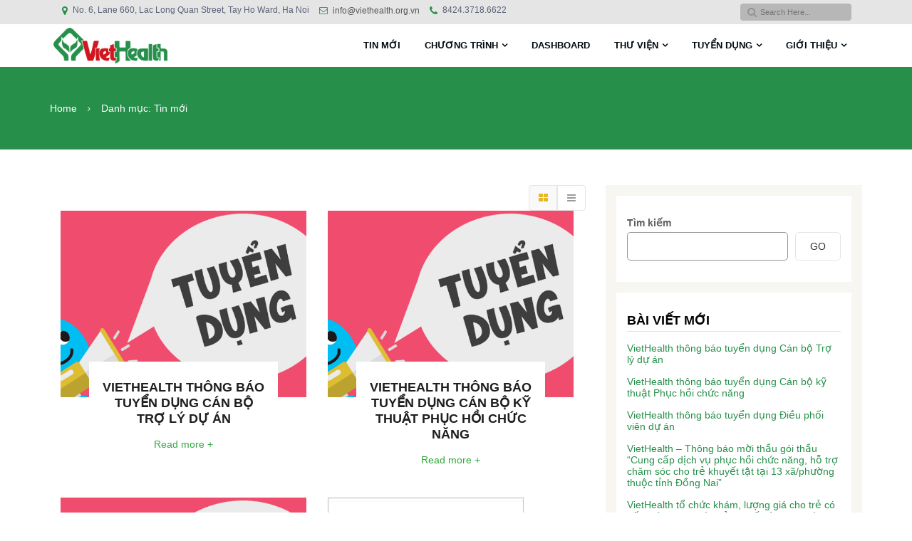

--- FILE ---
content_type: text/html; charset=UTF-8
request_url: https://viethealth.org.vn/category/tin-moi/
body_size: 10742
content:
<!DOCTYPE html>
<html lang="vi">
<head>
<meta charset="UTF-8">
<meta name="viewport" content="width=device-width, initial-scale=1">
<link rel="profile" href="http://gmpg.org/xfn/11">
<link rel="pingback" href="https://viethealth.org.vn/xmlrpc.php">
<title>Tin mới &#8211; VietHealth &#8211; Trung tâm Phát triển Sức khỏe Bền vững</title>
<meta name='robots' content='max-image-preview:large' />
	<style>img:is([sizes="auto" i], [sizes^="auto," i]) { contain-intrinsic-size: 3000px 1500px }</style>
	<link rel="alternate" type="application/rss+xml" title="Dòng thông tin VietHealth - Trung tâm Phát triển Sức khỏe Bền vững &raquo;" href="https://viethealth.org.vn/feed/" />
<link rel="alternate" type="application/rss+xml" title="VietHealth - Trung tâm Phát triển Sức khỏe Bền vững &raquo; Dòng bình luận" href="https://viethealth.org.vn/comments/feed/" />
<link rel="alternate" type="application/rss+xml" title="Dòng thông tin danh mục VietHealth - Trung tâm Phát triển Sức khỏe Bền vững &raquo; Tin mới" href="https://viethealth.org.vn/category/tin-moi/feed/" />
<script type="text/javascript">
/* <![CDATA[ */
window._wpemojiSettings = {"baseUrl":"https:\/\/s.w.org\/images\/core\/emoji\/16.0.1\/72x72\/","ext":".png","svgUrl":"https:\/\/s.w.org\/images\/core\/emoji\/16.0.1\/svg\/","svgExt":".svg","source":{"concatemoji":"https:\/\/viethealth.org.vn\/wp-includes\/js\/wp-emoji-release.min.js"}};
/*! This file is auto-generated */
!function(s,n){var o,i,e;function c(e){try{var t={supportTests:e,timestamp:(new Date).valueOf()};sessionStorage.setItem(o,JSON.stringify(t))}catch(e){}}function p(e,t,n){e.clearRect(0,0,e.canvas.width,e.canvas.height),e.fillText(t,0,0);var t=new Uint32Array(e.getImageData(0,0,e.canvas.width,e.canvas.height).data),a=(e.clearRect(0,0,e.canvas.width,e.canvas.height),e.fillText(n,0,0),new Uint32Array(e.getImageData(0,0,e.canvas.width,e.canvas.height).data));return t.every(function(e,t){return e===a[t]})}function u(e,t){e.clearRect(0,0,e.canvas.width,e.canvas.height),e.fillText(t,0,0);for(var n=e.getImageData(16,16,1,1),a=0;a<n.data.length;a++)if(0!==n.data[a])return!1;return!0}function f(e,t,n,a){switch(t){case"flag":return n(e,"\ud83c\udff3\ufe0f\u200d\u26a7\ufe0f","\ud83c\udff3\ufe0f\u200b\u26a7\ufe0f")?!1:!n(e,"\ud83c\udde8\ud83c\uddf6","\ud83c\udde8\u200b\ud83c\uddf6")&&!n(e,"\ud83c\udff4\udb40\udc67\udb40\udc62\udb40\udc65\udb40\udc6e\udb40\udc67\udb40\udc7f","\ud83c\udff4\u200b\udb40\udc67\u200b\udb40\udc62\u200b\udb40\udc65\u200b\udb40\udc6e\u200b\udb40\udc67\u200b\udb40\udc7f");case"emoji":return!a(e,"\ud83e\udedf")}return!1}function g(e,t,n,a){var r="undefined"!=typeof WorkerGlobalScope&&self instanceof WorkerGlobalScope?new OffscreenCanvas(300,150):s.createElement("canvas"),o=r.getContext("2d",{willReadFrequently:!0}),i=(o.textBaseline="top",o.font="600 32px Arial",{});return e.forEach(function(e){i[e]=t(o,e,n,a)}),i}function t(e){var t=s.createElement("script");t.src=e,t.defer=!0,s.head.appendChild(t)}"undefined"!=typeof Promise&&(o="wpEmojiSettingsSupports",i=["flag","emoji"],n.supports={everything:!0,everythingExceptFlag:!0},e=new Promise(function(e){s.addEventListener("DOMContentLoaded",e,{once:!0})}),new Promise(function(t){var n=function(){try{var e=JSON.parse(sessionStorage.getItem(o));if("object"==typeof e&&"number"==typeof e.timestamp&&(new Date).valueOf()<e.timestamp+604800&&"object"==typeof e.supportTests)return e.supportTests}catch(e){}return null}();if(!n){if("undefined"!=typeof Worker&&"undefined"!=typeof OffscreenCanvas&&"undefined"!=typeof URL&&URL.createObjectURL&&"undefined"!=typeof Blob)try{var e="postMessage("+g.toString()+"("+[JSON.stringify(i),f.toString(),p.toString(),u.toString()].join(",")+"));",a=new Blob([e],{type:"text/javascript"}),r=new Worker(URL.createObjectURL(a),{name:"wpTestEmojiSupports"});return void(r.onmessage=function(e){c(n=e.data),r.terminate(),t(n)})}catch(e){}c(n=g(i,f,p,u))}t(n)}).then(function(e){for(var t in e)n.supports[t]=e[t],n.supports.everything=n.supports.everything&&n.supports[t],"flag"!==t&&(n.supports.everythingExceptFlag=n.supports.everythingExceptFlag&&n.supports[t]);n.supports.everythingExceptFlag=n.supports.everythingExceptFlag&&!n.supports.flag,n.DOMReady=!1,n.readyCallback=function(){n.DOMReady=!0}}).then(function(){return e}).then(function(){var e;n.supports.everything||(n.readyCallback(),(e=n.source||{}).concatemoji?t(e.concatemoji):e.wpemoji&&e.twemoji&&(t(e.twemoji),t(e.wpemoji)))}))}((window,document),window._wpemojiSettings);
/* ]]> */
</script>
<style id='wp-emoji-styles-inline-css' type='text/css'>

	img.wp-smiley, img.emoji {
		display: inline !important;
		border: none !important;
		box-shadow: none !important;
		height: 1em !important;
		width: 1em !important;
		margin: 0 0.07em !important;
		vertical-align: -0.1em !important;
		background: none !important;
		padding: 0 !important;
	}
</style>
<link rel='stylesheet' id='wp-block-library-css' href='https://viethealth.org.vn/wp-includes/css/dist/block-library/style.min.css' type='text/css' media='all' />
<style id='classic-theme-styles-inline-css' type='text/css'>
/*! This file is auto-generated */
.wp-block-button__link{color:#fff;background-color:#32373c;border-radius:9999px;box-shadow:none;text-decoration:none;padding:calc(.667em + 2px) calc(1.333em + 2px);font-size:1.125em}.wp-block-file__button{background:#32373c;color:#fff;text-decoration:none}
</style>
<style id='global-styles-inline-css' type='text/css'>
:root{--wp--preset--aspect-ratio--square: 1;--wp--preset--aspect-ratio--4-3: 4/3;--wp--preset--aspect-ratio--3-4: 3/4;--wp--preset--aspect-ratio--3-2: 3/2;--wp--preset--aspect-ratio--2-3: 2/3;--wp--preset--aspect-ratio--16-9: 16/9;--wp--preset--aspect-ratio--9-16: 9/16;--wp--preset--color--black: #000000;--wp--preset--color--cyan-bluish-gray: #abb8c3;--wp--preset--color--white: #ffffff;--wp--preset--color--pale-pink: #f78da7;--wp--preset--color--vivid-red: #cf2e2e;--wp--preset--color--luminous-vivid-orange: #ff6900;--wp--preset--color--luminous-vivid-amber: #fcb900;--wp--preset--color--light-green-cyan: #7bdcb5;--wp--preset--color--vivid-green-cyan: #00d084;--wp--preset--color--pale-cyan-blue: #8ed1fc;--wp--preset--color--vivid-cyan-blue: #0693e3;--wp--preset--color--vivid-purple: #9b51e0;--wp--preset--gradient--vivid-cyan-blue-to-vivid-purple: linear-gradient(135deg,rgba(6,147,227,1) 0%,rgb(155,81,224) 100%);--wp--preset--gradient--light-green-cyan-to-vivid-green-cyan: linear-gradient(135deg,rgb(122,220,180) 0%,rgb(0,208,130) 100%);--wp--preset--gradient--luminous-vivid-amber-to-luminous-vivid-orange: linear-gradient(135deg,rgba(252,185,0,1) 0%,rgba(255,105,0,1) 100%);--wp--preset--gradient--luminous-vivid-orange-to-vivid-red: linear-gradient(135deg,rgba(255,105,0,1) 0%,rgb(207,46,46) 100%);--wp--preset--gradient--very-light-gray-to-cyan-bluish-gray: linear-gradient(135deg,rgb(238,238,238) 0%,rgb(169,184,195) 100%);--wp--preset--gradient--cool-to-warm-spectrum: linear-gradient(135deg,rgb(74,234,220) 0%,rgb(151,120,209) 20%,rgb(207,42,186) 40%,rgb(238,44,130) 60%,rgb(251,105,98) 80%,rgb(254,248,76) 100%);--wp--preset--gradient--blush-light-purple: linear-gradient(135deg,rgb(255,206,236) 0%,rgb(152,150,240) 100%);--wp--preset--gradient--blush-bordeaux: linear-gradient(135deg,rgb(254,205,165) 0%,rgb(254,45,45) 50%,rgb(107,0,62) 100%);--wp--preset--gradient--luminous-dusk: linear-gradient(135deg,rgb(255,203,112) 0%,rgb(199,81,192) 50%,rgb(65,88,208) 100%);--wp--preset--gradient--pale-ocean: linear-gradient(135deg,rgb(255,245,203) 0%,rgb(182,227,212) 50%,rgb(51,167,181) 100%);--wp--preset--gradient--electric-grass: linear-gradient(135deg,rgb(202,248,128) 0%,rgb(113,206,126) 100%);--wp--preset--gradient--midnight: linear-gradient(135deg,rgb(2,3,129) 0%,rgb(40,116,252) 100%);--wp--preset--font-size--small: 13px;--wp--preset--font-size--medium: 20px;--wp--preset--font-size--large: 36px;--wp--preset--font-size--x-large: 42px;--wp--preset--spacing--20: 0.44rem;--wp--preset--spacing--30: 0.67rem;--wp--preset--spacing--40: 1rem;--wp--preset--spacing--50: 1.5rem;--wp--preset--spacing--60: 2.25rem;--wp--preset--spacing--70: 3.38rem;--wp--preset--spacing--80: 5.06rem;--wp--preset--shadow--natural: 6px 6px 9px rgba(0, 0, 0, 0.2);--wp--preset--shadow--deep: 12px 12px 50px rgba(0, 0, 0, 0.4);--wp--preset--shadow--sharp: 6px 6px 0px rgba(0, 0, 0, 0.2);--wp--preset--shadow--outlined: 6px 6px 0px -3px rgba(255, 255, 255, 1), 6px 6px rgba(0, 0, 0, 1);--wp--preset--shadow--crisp: 6px 6px 0px rgba(0, 0, 0, 1);}:where(.is-layout-flex){gap: 0.5em;}:where(.is-layout-grid){gap: 0.5em;}body .is-layout-flex{display: flex;}.is-layout-flex{flex-wrap: wrap;align-items: center;}.is-layout-flex > :is(*, div){margin: 0;}body .is-layout-grid{display: grid;}.is-layout-grid > :is(*, div){margin: 0;}:where(.wp-block-columns.is-layout-flex){gap: 2em;}:where(.wp-block-columns.is-layout-grid){gap: 2em;}:where(.wp-block-post-template.is-layout-flex){gap: 1.25em;}:where(.wp-block-post-template.is-layout-grid){gap: 1.25em;}.has-black-color{color: var(--wp--preset--color--black) !important;}.has-cyan-bluish-gray-color{color: var(--wp--preset--color--cyan-bluish-gray) !important;}.has-white-color{color: var(--wp--preset--color--white) !important;}.has-pale-pink-color{color: var(--wp--preset--color--pale-pink) !important;}.has-vivid-red-color{color: var(--wp--preset--color--vivid-red) !important;}.has-luminous-vivid-orange-color{color: var(--wp--preset--color--luminous-vivid-orange) !important;}.has-luminous-vivid-amber-color{color: var(--wp--preset--color--luminous-vivid-amber) !important;}.has-light-green-cyan-color{color: var(--wp--preset--color--light-green-cyan) !important;}.has-vivid-green-cyan-color{color: var(--wp--preset--color--vivid-green-cyan) !important;}.has-pale-cyan-blue-color{color: var(--wp--preset--color--pale-cyan-blue) !important;}.has-vivid-cyan-blue-color{color: var(--wp--preset--color--vivid-cyan-blue) !important;}.has-vivid-purple-color{color: var(--wp--preset--color--vivid-purple) !important;}.has-black-background-color{background-color: var(--wp--preset--color--black) !important;}.has-cyan-bluish-gray-background-color{background-color: var(--wp--preset--color--cyan-bluish-gray) !important;}.has-white-background-color{background-color: var(--wp--preset--color--white) !important;}.has-pale-pink-background-color{background-color: var(--wp--preset--color--pale-pink) !important;}.has-vivid-red-background-color{background-color: var(--wp--preset--color--vivid-red) !important;}.has-luminous-vivid-orange-background-color{background-color: var(--wp--preset--color--luminous-vivid-orange) !important;}.has-luminous-vivid-amber-background-color{background-color: var(--wp--preset--color--luminous-vivid-amber) !important;}.has-light-green-cyan-background-color{background-color: var(--wp--preset--color--light-green-cyan) !important;}.has-vivid-green-cyan-background-color{background-color: var(--wp--preset--color--vivid-green-cyan) !important;}.has-pale-cyan-blue-background-color{background-color: var(--wp--preset--color--pale-cyan-blue) !important;}.has-vivid-cyan-blue-background-color{background-color: var(--wp--preset--color--vivid-cyan-blue) !important;}.has-vivid-purple-background-color{background-color: var(--wp--preset--color--vivid-purple) !important;}.has-black-border-color{border-color: var(--wp--preset--color--black) !important;}.has-cyan-bluish-gray-border-color{border-color: var(--wp--preset--color--cyan-bluish-gray) !important;}.has-white-border-color{border-color: var(--wp--preset--color--white) !important;}.has-pale-pink-border-color{border-color: var(--wp--preset--color--pale-pink) !important;}.has-vivid-red-border-color{border-color: var(--wp--preset--color--vivid-red) !important;}.has-luminous-vivid-orange-border-color{border-color: var(--wp--preset--color--luminous-vivid-orange) !important;}.has-luminous-vivid-amber-border-color{border-color: var(--wp--preset--color--luminous-vivid-amber) !important;}.has-light-green-cyan-border-color{border-color: var(--wp--preset--color--light-green-cyan) !important;}.has-vivid-green-cyan-border-color{border-color: var(--wp--preset--color--vivid-green-cyan) !important;}.has-pale-cyan-blue-border-color{border-color: var(--wp--preset--color--pale-cyan-blue) !important;}.has-vivid-cyan-blue-border-color{border-color: var(--wp--preset--color--vivid-cyan-blue) !important;}.has-vivid-purple-border-color{border-color: var(--wp--preset--color--vivid-purple) !important;}.has-vivid-cyan-blue-to-vivid-purple-gradient-background{background: var(--wp--preset--gradient--vivid-cyan-blue-to-vivid-purple) !important;}.has-light-green-cyan-to-vivid-green-cyan-gradient-background{background: var(--wp--preset--gradient--light-green-cyan-to-vivid-green-cyan) !important;}.has-luminous-vivid-amber-to-luminous-vivid-orange-gradient-background{background: var(--wp--preset--gradient--luminous-vivid-amber-to-luminous-vivid-orange) !important;}.has-luminous-vivid-orange-to-vivid-red-gradient-background{background: var(--wp--preset--gradient--luminous-vivid-orange-to-vivid-red) !important;}.has-very-light-gray-to-cyan-bluish-gray-gradient-background{background: var(--wp--preset--gradient--very-light-gray-to-cyan-bluish-gray) !important;}.has-cool-to-warm-spectrum-gradient-background{background: var(--wp--preset--gradient--cool-to-warm-spectrum) !important;}.has-blush-light-purple-gradient-background{background: var(--wp--preset--gradient--blush-light-purple) !important;}.has-blush-bordeaux-gradient-background{background: var(--wp--preset--gradient--blush-bordeaux) !important;}.has-luminous-dusk-gradient-background{background: var(--wp--preset--gradient--luminous-dusk) !important;}.has-pale-ocean-gradient-background{background: var(--wp--preset--gradient--pale-ocean) !important;}.has-electric-grass-gradient-background{background: var(--wp--preset--gradient--electric-grass) !important;}.has-midnight-gradient-background{background: var(--wp--preset--gradient--midnight) !important;}.has-small-font-size{font-size: var(--wp--preset--font-size--small) !important;}.has-medium-font-size{font-size: var(--wp--preset--font-size--medium) !important;}.has-large-font-size{font-size: var(--wp--preset--font-size--large) !important;}.has-x-large-font-size{font-size: var(--wp--preset--font-size--x-large) !important;}
:where(.wp-block-post-template.is-layout-flex){gap: 1.25em;}:where(.wp-block-post-template.is-layout-grid){gap: 1.25em;}
:where(.wp-block-columns.is-layout-flex){gap: 2em;}:where(.wp-block-columns.is-layout-grid){gap: 2em;}
:root :where(.wp-block-pullquote){font-size: 1.5em;line-height: 1.6;}
</style>
<link rel='stylesheet' id='bootstrap-css' href='https://viethealth.org.vn/wp-content/themes/viethealth-main/assets/css/lib/bootstrap.min.css' type='text/css' media='all' />
<link rel='stylesheet' id='t888-font-awesome-css' href='https://viethealth.org.vn/wp-content/themes/viethealth-main/assets/css/lib/font-awesome.min.css' type='text/css' media='all' />
<link rel='stylesheet' id='font-tello-css' href='https://viethealth.org.vn/wp-content/themes/viethealth-main/assets/css/lib/fontello-embedded.css' type='text/css' media='all' />
<link rel='stylesheet' id='bootstrap-theme-css' href='https://viethealth.org.vn/wp-content/themes/viethealth-main/assets/css/lib/bootstrap-theme.min.css' type='text/css' media='all' />
<link rel='stylesheet' id='jquery-fancybox-css' href='https://viethealth.org.vn/wp-content/themes/viethealth-main/assets/css/lib/jquery.fancybox.min.css' type='text/css' media='all' />
<link rel='stylesheet' id='jquery-ui-css' href='https://viethealth.org.vn/wp-content/themes/viethealth-main/assets/css/lib/jquery-ui.min.css' type='text/css' media='all' />
<link rel='stylesheet' id='owl-carousel-css' href='https://viethealth.org.vn/wp-content/themes/viethealth-main/assets/css/lib/owl.carousel.min.css' type='text/css' media='all' />
<link rel='stylesheet' id='owl-theme-css' href='https://viethealth.org.vn/wp-content/themes/viethealth-main/assets/css/lib/owl.theme.min.css' type='text/css' media='all' />
<link rel='stylesheet' id='animate-css-css' href='https://viethealth.org.vn/wp-content/themes/viethealth-main/assets/css/lib/animations.min.css' type='text/css' media='all' />
<link rel='stylesheet' id='tech888f-color-css' href='https://viethealth.org.vn/wp-content/themes/viethealth-main/assets/css/lib/color.min.css' type='text/css' media='all' />
<link rel='stylesheet' id='tech888f-hover-lib-css' href='https://viethealth.org.vn/wp-content/themes/viethealth-main/assets/css/lib/hover.min.css' type='text/css' media='all' />
<link rel='stylesheet' id='tech888f-theme-css' href='https://viethealth.org.vn/wp-content/themes/viethealth-main/assets/css/lib/theme.css' type='text/css' media='all' />
<link rel='stylesheet' id='tech888f-theme-style-css' href='https://viethealth.org.vn/wp-content/themes/viethealth-main/assets/css//sass/sass.css' type='text/css' media='all' />
<link rel='stylesheet' id='tech888f-responsive-css' href='https://viethealth.org.vn/wp-content/themes/viethealth-main/assets/css/responsive.css' type='text/css' media='all' />
<link rel='stylesheet' id='tech888f-theme-default-css' href='https://viethealth.org.vn/wp-content/themes/viethealth-main/style.css' type='text/css' media='all' />
<script type="text/javascript" src="https://viethealth.org.vn/wp-includes/js/jquery/jquery.min.js" id="jquery-core-js"></script>
<script type="text/javascript" src="https://viethealth.org.vn/wp-includes/js/jquery/jquery-migrate.min.js" id="jquery-migrate-js"></script>
<link rel="https://api.w.org/" href="https://viethealth.org.vn/wp-json/" /><link rel="alternate" title="JSON" type="application/json" href="https://viethealth.org.vn/wp-json/wp/v2/categories/51" /><link rel="EditURI" type="application/rsd+xml" title="RSD" href="https://viethealth.org.vn/xmlrpc.php?rsd" />
<meta name="generator" content="WordPress 6.8.3" />
<meta name="generator" content="Redux 4.5.7" /><meta name="generator" content="Elementor 3.31.5; features: additional_custom_breakpoints, e_element_cache; settings: css_print_method-external, google_font-enabled, font_display-auto">
			<style>
				.e-con.e-parent:nth-of-type(n+4):not(.e-lazyloaded):not(.e-no-lazyload),
				.e-con.e-parent:nth-of-type(n+4):not(.e-lazyloaded):not(.e-no-lazyload) * {
					background-image: none !important;
				}
				@media screen and (max-height: 1024px) {
					.e-con.e-parent:nth-of-type(n+3):not(.e-lazyloaded):not(.e-no-lazyload),
					.e-con.e-parent:nth-of-type(n+3):not(.e-lazyloaded):not(.e-no-lazyload) * {
						background-image: none !important;
					}
				}
				@media screen and (max-height: 640px) {
					.e-con.e-parent:nth-of-type(n+2):not(.e-lazyloaded):not(.e-no-lazyload),
					.e-con.e-parent:nth-of-type(n+2):not(.e-lazyloaded):not(.e-no-lazyload) * {
						background-image: none !important;
					}
				}
			</style>
			<link rel="icon" href="https://viethealth.org.vn/wp-content/uploads/2022/03//cropped-VietHealth_Bieu-tuong_01_web-32x32.png" sizes="32x32" />
<link rel="icon" href="https://viethealth.org.vn/wp-content/uploads/2022/03//cropped-VietHealth_Bieu-tuong_01_web-192x192.png" sizes="192x192" />
<link rel="apple-touch-icon" href="https://viethealth.org.vn/wp-content/uploads/2022/03//cropped-VietHealth_Bieu-tuong_01_web-180x180.png" />
<meta name="msapplication-TileImage" content="https://viethealth.org.vn/wp-content/uploads/2022/03//cropped-VietHealth_Bieu-tuong_01_web-270x270.png" />
</head>
<body class="archive category category-tin-moi category-51 wp-theme-viethealth-main theme-ver-1.0 elementor-default elementor-kit-5">
	    <div class="wrap">
        
    <div id="header" class="header header-default header-page">
        <div style="background: rgba(0, 0, 0, 0.1);">
            <div class="row">
                <div class="container vh-css-767down">
                    <div class="col-sm-9 col-md-9 header-top-left">
                        <div class='header-top-left-address'>
                            <a href="https://www.google.com/maps/place/C%C3%B4ng+Ty+Tnhh+Ph%C3%A1t+Tri%E1%BB%83n+S%E1%BB%A9c+Kh%E1%BB%8Fe+B%E1%BB%81n+V%E1%BB%AFng+Viethealth/@21.0467623,105.8074961,18.5z/data=!4m9!1m2!2m1!1sviethealth!3m5!1s0x3135ab5ed6a038af:0x8d1bb5f9aac79f1!8m2!3d21.0467742!4d105.8078384!15sCgp2aWV0aGVhbHRokgEsZGlzYWJpbGl0eV9zZXJ2aWNlc19hbmRfc3VwcG9ydF9vcmdhbml6YXRpb24" target="_blank"><i class="fa fa-map-marker"></i></a>
                            <span>No. 6, Lane 660, Lac Long Quan Street, Tay Ho Ward, Ha Noi</span>
                        </div>
                        <div  class='header-top-left-email'>
                            <a href="mailto:admin@viethealth.org.vn"><i class="fa fa-envelope-o"></i></a>
                            <a href="">info@viethealth.org.vn</a>
                        </div>
                        <div class='header-top-left-contact'>
                            <a href="tel:+842437186622"><i class="fa fa-phone"></i></a>
                            <span>8424.3718.6622</span>
                        </div>
                    </div>

                    <div class="col-sm-3 col-md-3 header-top-right">
                        <form id="searchform" action="" method="get" role="search">
                            <label for="s">Search</label>
                            <input id="s" type="text" placeholder="Search Here..." name="s">
                            <input id="searchsubmit" type="submit" name="submit">
                        </form>
                    </div>
                </div>
            </div>
        </div>

        <div>
            <div class="row">
                <div class="container vh-css-767down">
                    <div class="col-sm-3 col-md-3 header-bottom-left">
                        <div><a href="https://viethealth.org.vn"><img src="https://viethealth.org.vn/wp-content/uploads/2021/11/cropped-logo-VH.png"></a></div>
                    </div>

                    <div class="col-sm-9 col-md-9 header-bottom-right">

                                                            <div class="text-center header-menu-wrap">
                                    <nav class="main-nav">
                                        <ul id="menu-header-bottom-right" class="list-none"><li id="nav-menu-item-1420" class="main-menu-item  menu-item-even menu-item-depth-0 menu-item menu-item-type-post_type menu-item-object-page"><a href="https://viethealth.org.vn/tin-moi/" class="menu-link main-menu-link">Tin mới</a></li>
<li id="nav-menu-item-522" class="main-menu-item  menu-item-even menu-item-depth-0 menu-item menu-item-type-post_type menu-item-object-page menu-item-has-children"><a href="https://viethealth.org.vn/services/" class="menu-link main-menu-link">Chương Trình</a>
<ul class="sub-menu menu-odd  menu-depth-1">
	<li id="nav-menu-item-1431" class="sub-menu-item  menu-item-odd menu-item-depth-1 menu-item menu-item-type-post_type menu-item-object-page menu-item-has-children"><a href="https://viethealth.org.vn/du-an-hien-tai/" class="menu-link sub-menu-link">Dự án hiện tại</a>
	<ul class="sub-menu menu-even sub-sub-menu menu-depth-2">
		<li id="nav-menu-item-1419" class="sub-menu-item sub-sub-menu-item menu-item-even menu-item-depth-2 menu-item menu-item-type-post_type menu-item-object-page menu-item-has-children"><a href="https://viethealth.org.vn/phat-hien-som-can-thiep-som/" class="menu-link sub-menu-link">Phát hiện sớm/Can thiệp sớm</a>
		<ul class="sub-menu menu-odd sub-sub-menu menu-depth-3">
			<li id="nav-menu-item-1433" class="sub-menu-item sub-sub-menu-item menu-item-odd menu-item-depth-3 menu-item menu-item-type-post_type menu-item-object-page"><a href="https://viethealth.org.vn/du-an-hoa-nhap-3b/" class="menu-link sub-menu-link">Dự án Hòa nhập 3b</a></li>
			<li id="nav-menu-item-1434" class="sub-menu-item sub-sub-menu-item menu-item-odd menu-item-depth-3 menu-item menu-item-type-post_type menu-item-object-page"><a href="https://viethealth.org.vn/du-an-direct/" class="menu-link sub-menu-link">Dự án DIRECT</a></li>
		</ul>
</li>
		<li id="nav-menu-item-1432" class="sub-menu-item sub-sub-menu-item menu-item-even menu-item-depth-2 menu-item menu-item-type-post_type menu-item-object-page"><a href="https://viethealth.org.vn/cham-soc-ba-me-tre-em/" class="menu-link sub-menu-link">Chăm sóc bà mẹ – trẻ em</a></li>
	</ul>
</li>
	<li id="nav-menu-item-1205" class="sub-menu-item  menu-item-odd menu-item-depth-1 menu-item menu-item-type-post_type menu-item-object-page menu-item-has-children"><a href="https://viethealth.org.vn/du-an-da-hoan-thanh/" class="menu-link sub-menu-link">Dự án đã hoàn thành</a>
	<ul class="sub-menu menu-even sub-sub-menu menu-depth-2">
		<li id="nav-menu-item-524" class="sub-menu-item sub-sub-menu-item menu-item-even menu-item-depth-2 menu-item menu-item-type-post_type menu-item-object-page"><a href="https://viethealth.org.vn/suc-khoe-tam-than/" class="menu-link sub-menu-link">Sức khoẻ tâm thần</a></li>
		<li id="nav-menu-item-525" class="sub-menu-item sub-sub-menu-item menu-item-even menu-item-depth-2 menu-item menu-item-type-post_type menu-item-object-page"><a href="https://viethealth.org.vn/ho-tro-xe-lan-cho-nguoi-khuyet-tat/" class="menu-link sub-menu-link">Hỗ trợ xe lăn cho người khuyết tật</a></li>
		<li id="nav-menu-item-526" class="sub-menu-item sub-sub-menu-item menu-item-even menu-item-depth-2 menu-item menu-item-type-post_type menu-item-object-page"><a href="https://viethealth.org.vn/chuong-trinh-dao-tao-ky-nang-song/" class="menu-link sub-menu-link">Chương trình đào tạo kỹ năng sống</a></li>
		<li id="nav-menu-item-528" class="sub-menu-item sub-sub-menu-item menu-item-even menu-item-depth-2 menu-item menu-item-type-post_type menu-item-object-page"><a href="https://viethealth.org.vn/tu-van-truc-tuyen-sau-pha-thai/" class="menu-link sub-menu-link">Tư vấn trực tuyến sau phá thai</a></li>
		<li id="nav-menu-item-527" class="sub-menu-item sub-sub-menu-item menu-item-even menu-item-depth-2 menu-item menu-item-type-post_type menu-item-object-page"><a href="https://viethealth.org.vn/cham-soc-suc-khoe-sinh-san/" class="menu-link sub-menu-link">Chăm sóc sức khoẻ sinh sản</a></li>
	</ul>
</li>
</ul>
</li>
<li id="nav-menu-item-1145" class="main-menu-item  menu-item-even menu-item-depth-0 menu-item menu-item-type-custom menu-item-object-custom"><a href="https://viethealth.org.vn/bao-cao/vhdashboard/" class="menu-link main-menu-link">DASHBOARD</a></li>
<li id="nav-menu-item-432" class="main-menu-item  menu-item-even menu-item-depth-0 menu-item menu-item-type-custom menu-item-object-custom menu-item-has-children"><a href="#" class="menu-link main-menu-link">THƯ VIỆN</a>
<ul class="sub-menu menu-odd  menu-depth-1">
	<li id="nav-menu-item-533" class="sub-menu-item  menu-item-odd menu-item-depth-1 menu-item menu-item-type-post_type menu-item-object-page"><a href="https://viethealth.org.vn/anh-2/" class="menu-link sub-menu-link">Hình ảnh</a></li>
	<li id="nav-menu-item-705" class="sub-menu-item  menu-item-odd menu-item-depth-1 menu-item menu-item-type-post_type menu-item-object-page"><a href="https://viethealth.org.vn/thu-vien-video/" class="menu-link sub-menu-link">Video</a></li>
	<li id="nav-menu-item-535" class="sub-menu-item  menu-item-odd menu-item-depth-1 menu-item menu-item-type-post_type menu-item-object-page"><a href="https://viethealth.org.vn/bao-cao/" class="menu-link sub-menu-link">Báo cáo</a></li>
	<li id="nav-menu-item-536" class="sub-menu-item  menu-item-odd menu-item-depth-1 menu-item menu-item-type-post_type menu-item-object-page"><a href="https://viethealth.org.vn/an-pham/" class="menu-link sub-menu-link">Ấn phẩm</a></li>
	<li id="nav-menu-item-549" class="sub-menu-item  menu-item-odd menu-item-depth-1 menu-item menu-item-type-post_type menu-item-object-page"><a href="https://viethealth.org.vn/blog-2/" class="menu-link sub-menu-link">Câu truyện thành công</a></li>
	<li id="nav-menu-item-1081" class="sub-menu-item  menu-item-odd menu-item-depth-1 menu-item menu-item-type-post_type menu-item-object-page"><a href="https://viethealth.org.vn/thu-vien-video/" class="menu-link sub-menu-link">Hướng dẫn can thiệp NNTL</a></li>
	<li id="nav-menu-item-537" class="sub-menu-item  menu-item-odd menu-item-depth-1 menu-item menu-item-type-post_type menu-item-object-page"><a href="https://viethealth.org.vn/tai-lieu-tham-khao/" class="menu-link sub-menu-link">Tài liệu tham khảo</a></li>
	<li id="nav-menu-item-538" class="sub-menu-item  menu-item-odd menu-item-depth-1 menu-item menu-item-type-post_type menu-item-object-page"><a href="https://viethealth.org.vn/van-ban-phap-luat/" class="menu-link sub-menu-link">Văn bản pháp luật</a></li>
</ul>
</li>
<li id="nav-menu-item-539" class="main-menu-item  menu-item-even menu-item-depth-0 menu-item menu-item-type-post_type menu-item-object-page menu-item-has-children"><a href="https://viethealth.org.vn/tuyen-dung/" class="menu-link main-menu-link">Tuyển dụng</a>
<ul class="sub-menu menu-odd  menu-depth-1">
	<li id="nav-menu-item-541" class="sub-menu-item  menu-item-odd menu-item-depth-1 menu-item menu-item-type-post_type menu-item-object-page"><a href="https://viethealth.org.vn/chinh-sach-tuyen-dung/" class="menu-link sub-menu-link">Chính sách tuyển dụng</a></li>
	<li id="nav-menu-item-542" class="sub-menu-item  menu-item-odd menu-item-depth-1 menu-item menu-item-type-post_type menu-item-object-page"><a href="https://viethealth.org.vn/quy-trinh-tuyen-dung/" class="menu-link sub-menu-link">Quy trình tuyển dụng</a></li>
	<li id="nav-menu-item-540" class="sub-menu-item  menu-item-odd menu-item-depth-1 menu-item menu-item-type-post_type menu-item-object-page"><a href="https://viethealth.org.vn/vi-tri-tuyen-dung/" class="menu-link sub-menu-link">Vị trí tuyển dụng</a></li>
</ul>
</li>
<li id="nav-menu-item-515" class="main-menu-item  menu-item-even menu-item-depth-0 menu-item menu-item-type-post_type menu-item-object-page menu-item-has-children"><a href="https://viethealth.org.vn/about/" class="menu-link main-menu-link">Giới Thiệu</a>
<ul class="sub-menu menu-odd  menu-depth-1">
	<li id="nav-menu-item-516" class="sub-menu-item  menu-item-odd menu-item-depth-1 menu-item menu-item-type-post_type menu-item-object-page"><a href="https://viethealth.org.vn/loi-ngo/" class="menu-link sub-menu-link">Lời ngỏ</a></li>
	<li id="nav-menu-item-518" class="sub-menu-item  menu-item-odd menu-item-depth-1 menu-item menu-item-type-post_type menu-item-object-page menu-item-has-children"><a href="https://viethealth.org.vn/to-chuc/" class="menu-link sub-menu-link">Tổ chức</a>
	<ul class="sub-menu menu-even sub-sub-menu menu-depth-2">
		<li id="nav-menu-item-517" class="sub-menu-item sub-sub-menu-item menu-item-even menu-item-depth-2 menu-item menu-item-type-post_type menu-item-object-page"><a href="https://viethealth.org.vn/tam-nhin-su-menh/" class="menu-link sub-menu-link">Sứ mệnh</a></li>
		<li id="nav-menu-item-521" class="sub-menu-item sub-sub-menu-item menu-item-even menu-item-depth-2 menu-item menu-item-type-post_type menu-item-object-page"><a href="https://viethealth.org.vn/hoi-dong-trung-tam/" class="menu-link sub-menu-link">Sơ đồ tổ chức</a></li>
		<li id="nav-menu-item-519" class="sub-menu-item sub-sub-menu-item menu-item-even menu-item-depth-2 menu-item menu-item-type-post_type menu-item-object-page"><a href="https://viethealth.org.vn/sang-lap-vien/" class="menu-link sub-menu-link">Sáng lập viên</a></li>
		<li id="nav-menu-item-520" class="sub-menu-item sub-sub-menu-item menu-item-even menu-item-depth-2 menu-item menu-item-type-post_type menu-item-object-page"><a href="https://viethealth.org.vn/doi-tac/" class="menu-link sub-menu-link">Đối tác</a></li>
	</ul>
</li>
</ul>
</li>
</ul>                                        <a href="#" class="toggle-mobile-menu"><span></span></a>
                                    </nav>
                                </div>
                                                        <!-- <div></div> -->
                    </div>
                </div>
            </div>
        </div>
    </div>
<div class="wrap-bread-crumb vh-post-detail-banner">
    <div class="wrap-bread-crumb-inner   ">
        <div class="container">
            <div class="bread-crumb flex-wrap flex-wrap-wrap">
                <a href="https://viethealth.org.vn/">Home</a><span>Danh mục: <span>Tin mới</span></span>            </div>
            <div class="font-bold title60 white text-center title-page"></div>
        </div>
    </div>
</div>
<div id="main-content" class="main-page-default ">
    <div class="container">
        <div class="row">
                        <div class="content-wrap content-sidebar-right col-md-8 col-sm-8 col-xs-12">
                
    <div class="top-filter clearfix">
        <ul class="sort-pagi-bar list-inline-block pull-right">
                                                    <li>
                    <div class="view-type">
                        <a data-type="grid" href="https://viethealth.org.vn/category/tin-moi/?type=grid"
                           class="grid-view  active"><i
                                    class="fa fa-th-large"></i></a>
                        <a data-type="list" href="https://viethealth.org.vn/category/tin-moi/?type=list"
                           class="list-view  "><i
                                    class="fa fa-reorder"></i></a>
                    </div>
                </li>
                    </ul>
    </div>
                <div class="js-content-wrap blog-grid-view ">
                                            <div class="js-content-main list-post-wrap row">

                            
                                <div class="list-col-item list-2-item"><a class="item-post item-post-default  grid-item-default" href="https://viethealth.org.vn/2025/11/03/viethealth-thong-bao-tuyen-dung-can-bo-tro-ly-du-an/">
    <div class="post-thumb banner-advs overlay-image hvr-glow">
        <div href="https://viethealth.org.vn/2025/11/03/viethealth-thong-bao-tuyen-dung-can-bo-tro-ly-du-an/" class="adv-thumb-link">
            <img fetchpriority="high" width="567" height="430" src="https://viethealth.org.vn/wp-content/uploads/2024/11//Thong-bao-tuyen-dung-567x430.png" class="attachment-567x430 size-567x430 wp-post-image" alt="" decoding="async" />        </div>
    </div>
    <div class="post-info-outer">
        <div class="post-info text-center">
            <h3 class=" no-margin text-center text-uppercase black title20 post-title black font-bold">VietHealth thông báo tuyển dụng Cán bộ Trợ lý dự án</h3>
            <div class="readmore-wrap flex-wrap jtf-content-center"><span class="color2 hvr-color transition">Read more  +</span>
            </div>
        </div>
    </div>
</a>
</div>
                            
                                <div class="list-col-item list-2-item"><a class="item-post item-post-default  grid-item-default" href="https://viethealth.org.vn/2025/11/03/viethealth-thong-bao-tuyen-dung-can-bo-ky-thuat-phuc-hoi-chuc-nang/">
    <div class="post-thumb banner-advs overlay-image hvr-glow">
        <div href="https://viethealth.org.vn/2025/11/03/viethealth-thong-bao-tuyen-dung-can-bo-ky-thuat-phuc-hoi-chuc-nang/" class="adv-thumb-link">
            <img fetchpriority="high" width="567" height="430" src="https://viethealth.org.vn/wp-content/uploads/2024/11//Thong-bao-tuyen-dung-567x430.png" class="attachment-567x430 size-567x430 wp-post-image" alt="" decoding="async" />        </div>
    </div>
    <div class="post-info-outer">
        <div class="post-info text-center">
            <h3 class=" no-margin text-center text-uppercase black title20 post-title black font-bold">VietHealth thông báo tuyển dụng Cán bộ kỹ thuật Phục hồi chức năng</h3>
            <div class="readmore-wrap flex-wrap jtf-content-center"><span class="color2 hvr-color transition">Read more  +</span>
            </div>
        </div>
    </div>
</a>
</div>
                            
                                <div class="list-col-item list-2-item"><a class="item-post item-post-default  grid-item-default" href="https://viethealth.org.vn/2025/11/03/viethealth-thong-bao-tuyen-dung-dieu-phoi-vien-du-an/">
    <div class="post-thumb banner-advs overlay-image hvr-glow">
        <div href="https://viethealth.org.vn/2025/11/03/viethealth-thong-bao-tuyen-dung-dieu-phoi-vien-du-an/" class="adv-thumb-link">
            <img fetchpriority="high" width="567" height="430" src="https://viethealth.org.vn/wp-content/uploads/2024/11//Thong-bao-tuyen-dung-567x430.png" class="attachment-567x430 size-567x430 wp-post-image" alt="" decoding="async" />        </div>
    </div>
    <div class="post-info-outer">
        <div class="post-info text-center">
            <h3 class=" no-margin text-center text-uppercase black title20 post-title black font-bold">VietHealth thông báo tuyển dụng Điều phối viên dự án</h3>
            <div class="readmore-wrap flex-wrap jtf-content-center"><span class="color2 hvr-color transition">Read more  +</span>
            </div>
        </div>
    </div>
</a>
</div>
                            
                                <div class="list-col-item list-2-item"><a class="item-post item-post-default  grid-item-default" href="https://viethealth.org.vn/2025/10/27/viethealth-thong-bao-moi-thau-goi-thau-cung-cap-san-pham-sua-dinh-duong-pha-san-cho-tre-khuyet-tat-tu-1-den-16-tuoi/">
    <div class="post-thumb banner-advs overlay-image hvr-glow">
        <div href="https://viethealth.org.vn/2025/10/27/viethealth-thong-bao-moi-thau-goi-thau-cung-cap-san-pham-sua-dinh-duong-pha-san-cho-tre-khuyet-tat-tu-1-den-16-tuoi/" class="adv-thumb-link">
            <img width="275" height="183" src="https://viethealth.org.vn/wp-content/uploads/2021/12/TB-moi-thau.jpg" class="attachment-567x430 size-567x430 wp-post-image" alt="" decoding="async" />        </div>
    </div>
    <div class="post-info-outer">
        <div class="post-info text-center">
            <h3 class=" no-margin text-center text-uppercase black title20 post-title black font-bold">VietHealth  &#8211; Thông báo mời thầu gói thầu &#8220;Cung cấp sản phẩm sữa dinh dưỡng pha sẵn cho trẻ khuyết tật từ 1 đến 16 tuổi &#8220;</h3>
            <div class="readmore-wrap flex-wrap jtf-content-center"><span class="color2 hvr-color transition">Read more  +</span>
            </div>
        </div>
    </div>
</a>
</div>
                            
                                <div class="list-col-item list-2-item"><a class="item-post item-post-default  grid-item-default" href="https://viethealth.org.vn/2025/10/13/viethealth-to-chuc-hoat-dong-danh-gia-lai-cho-tre-khuyet-tat-da-nhan-ho-tro-tai-xa-tan-loi-phuong-binh-phuoc-binh-lonh/">
    <div class="post-thumb banner-advs overlay-image hvr-glow">
        <div href="https://viethealth.org.vn/2025/10/13/viethealth-to-chuc-hoat-dong-danh-gia-lai-cho-tre-khuyet-tat-da-nhan-ho-tro-tai-xa-tan-loi-phuong-binh-phuoc-binh-lonh/" class="adv-thumb-link">
            <img width="567" height="430" src="https://viethealth.org.vn/wp-content/uploads/2025/10//DGL-2025.10.10_5-567x430.jpg" class="attachment-567x430 size-567x430 wp-post-image" alt="" decoding="async" />        </div>
    </div>
    <div class="post-info-outer">
        <div class="post-info text-center">
            <h3 class=" no-margin text-center text-uppercase black title20 post-title black font-bold">VietHealth tổ chức hoạt động đánh giá lại cho trẻ khuyết tật đã nhận hỗ trợ tại xã Tân Lợi, phường Bình Phước, Bình Long</h3>
            <div class="readmore-wrap flex-wrap jtf-content-center"><span class="color2 hvr-color transition">Read more  +</span>
            </div>
        </div>
    </div>
</a>
</div>
                            
                                <div class="list-col-item list-2-item"><a class="item-post item-post-default  grid-item-default" href="https://viethealth.org.vn/2025/09/19/viethealth-to-chuc-hoat-dong-danh-gia-lai-cho-tre-khuyet-tat-da-nhan-ho-tro-tu-thang-6-den-thang-9-nam-2025/">
    <div class="post-thumb banner-advs overlay-image hvr-glow">
        <div href="https://viethealth.org.vn/2025/09/19/viethealth-to-chuc-hoat-dong-danh-gia-lai-cho-tre-khuyet-tat-da-nhan-ho-tro-tu-thang-6-den-thang-9-nam-2025/" class="adv-thumb-link">
            <img loading="lazy" width="567" height="430" src="https://viethealth.org.vn/wp-content/uploads/2025/10//DGL2025916_1-567x430.jpg" class="attachment-567x430 size-567x430 wp-post-image" alt="" decoding="async" />        </div>
    </div>
    <div class="post-info-outer">
        <div class="post-info text-center">
            <h3 class=" no-margin text-center text-uppercase black title20 post-title black font-bold">VietHealth tổ chức hoạt động đánh giá lại cho trẻ khuyết tật đã nhận hỗ trợ từ tháng 6 đến tháng 9 năm 2025</h3>
            <div class="readmore-wrap flex-wrap jtf-content-center"><span class="color2 hvr-color transition">Read more  +</span>
            </div>
        </div>
    </div>
</a>
</div>
                            
                                <div class="list-col-item list-2-item"><a class="item-post item-post-default  grid-item-default" href="https://viethealth.org.vn/2025/08/11/viethealth-to-chuc-hoi-thao-sang-loc-phat-hien-som-cac-roi-loan-phat-trien-o-tre-em-tu-0-den-6-tuoi/">
    <div class="post-thumb banner-advs overlay-image hvr-glow">
        <div href="https://viethealth.org.vn/2025/08/11/viethealth-to-chuc-hoi-thao-sang-loc-phat-hien-som-cac-roi-loan-phat-trien-o-tre-em-tu-0-den-6-tuoi/" class="adv-thumb-link">
            <img loading="lazy" width="567" height="430" src="https://viethealth.org.vn/wp-content/uploads/2025/08//TH_SLS_2025-1-567x430.jpg" class="attachment-567x430 size-567x430 wp-post-image" alt="" decoding="async" />        </div>
    </div>
    <div class="post-info-outer">
        <div class="post-info text-center">
            <h3 class=" no-margin text-center text-uppercase black title20 post-title black font-bold">VietHealth tổ chức Hội thảo sàng lọc phát hiện sớm các rối loạn phát triển ở trẻ em từ 0 đến 6 tuổi</h3>
            <div class="readmore-wrap flex-wrap jtf-content-center"><span class="color2 hvr-color transition">Read more  +</span>
            </div>
        </div>
    </div>
</a>
</div>
                            
                                <div class="list-col-item list-2-item"><a class="item-post item-post-default  grid-item-default" href="https://viethealth.org.vn/2025/07/25/viethealth-huong-dan-to-chuc-trien-khai-sang-loc-cong-dong-tai-13-xa-phuong-thuoc-tinh-dong-nai/">
    <div class="post-thumb banner-advs overlay-image hvr-glow">
        <div href="https://viethealth.org.vn/2025/07/25/viethealth-huong-dan-to-chuc-trien-khai-sang-loc-cong-dong-tai-13-xa-phuong-thuoc-tinh-dong-nai/" class="adv-thumb-link">
            <img loading="lazy" width="567" height="430" src="https://viethealth.org.vn/wp-content/uploads/2025/07//KH_SLS_2025-2-567x430.jpg" class="attachment-567x430 size-567x430 wp-post-image" alt="" decoding="async" />        </div>
    </div>
    <div class="post-info-outer">
        <div class="post-info text-center">
            <h3 class=" no-margin text-center text-uppercase black title20 post-title black font-bold">VietHealth hướng dẫn tổ chức triển khai sàng lọc cộng đồng tại 13 xã, phường thuộc tỉnh Đồng Nai</h3>
            <div class="readmore-wrap flex-wrap jtf-content-center"><span class="color2 hvr-color transition">Read more  +</span>
            </div>
        </div>
    </div>
</a>
</div>
                            
                                <div class="list-col-item list-2-item"><a class="item-post item-post-default  grid-item-default" href="https://viethealth.org.vn/2025/06/28/viethealth-to-chuc-kham-luong-gia-lam-sang-cho-tre-roi-loan-phat-trien-tai-cac-ttyt-huyen-dong-phu-bv-da-khoa-tinh-va-bv-yhct-tinh/">
    <div class="post-thumb banner-advs overlay-image hvr-glow">
        <div href="https://viethealth.org.vn/2025/06/28/viethealth-to-chuc-kham-luong-gia-lam-sang-cho-tre-roi-loan-phat-trien-tai-cac-ttyt-huyen-dong-phu-bv-da-khoa-tinh-va-bv-yhct-tinh/" class="adv-thumb-link">
            <img loading="lazy" width="567" height="430" src="https://viethealth.org.vn/wp-content/uploads/2025/07//KLS_D12_02-567x430.jpg" class="attachment-567x430 size-567x430 wp-post-image" alt="" decoding="async" />        </div>
    </div>
    <div class="post-info-outer">
        <div class="post-info text-center">
            <h3 class=" no-margin text-center text-uppercase black title20 post-title black font-bold">VietHealth tổ chức khám, lượng giá lâm sàng cho trẻ rối loạn phát triển tại các TYT xã của huyện Đồng Phú, BV Đa khoa tỉnh và BV YHCT tỉnh</h3>
            <div class="readmore-wrap flex-wrap jtf-content-center"><span class="color2 hvr-color transition">Read more  +</span>
            </div>
        </div>
    </div>
</a>
</div>
                            
                                <div class="list-col-item list-2-item"><a class="item-post item-post-default  grid-item-default" href="https://viethealth.org.vn/2025/05/30/viethealth-khoi-dong-lai-hoat-dong-ho-tro-tre-khuyet-tat-tu-0-den-16-tuoi-tai-tinh-binh-phuoc/">
    <div class="post-thumb banner-advs overlay-image hvr-glow">
        <div href="https://viethealth.org.vn/2025/05/30/viethealth-khoi-dong-lai-hoat-dong-ho-tro-tre-khuyet-tat-tu-0-den-16-tuoi-tai-tinh-binh-phuoc/" class="adv-thumb-link">
            <img loading="lazy" width="567" height="430" src="https://viethealth.org.vn/wp-content/uploads/2025/06//KDL-DA_2025.5.30-567x430.jpg" class="attachment-567x430 size-567x430 wp-post-image" alt="" decoding="async" />        </div>
    </div>
    <div class="post-info-outer">
        <div class="post-info text-center">
            <h3 class=" no-margin text-center text-uppercase black title20 post-title black font-bold">VietHealth khởi động lại hoạt động hỗ trợ trẻ khuyết tật từ 0 đến 16 tuổi tại tỉnh Bình Phước</h3>
            <div class="readmore-wrap flex-wrap jtf-content-center"><span class="color2 hvr-color transition">Read more  +</span>
            </div>
        </div>
    </div>
</a>
</div>
                            
                        </div>

                            <div class="pagi-nav text-center ">
        <div class="pagi-link-wrap">
        <span aria-current="page" class="page-numbers current">1</span>
<a class="page-numbers" href="https://viethealth.org.vn/category/tin-moi/page/2/">2</a>
<span class="page-numbers dots">&hellip;</span>
<a class="page-numbers" href="https://viethealth.org.vn/category/tin-moi/page/5/">5</a>
<a class="page-numbers" href="https://viethealth.org.vn/category/tin-moi/page/6/">6</a>
<a class="next page-numbers" href="https://viethealth.org.vn/category/tin-moi/page/2/">»</a>        </div>
    </div>

                    
                </div>
            </div>
            	<div class="col-md-4 sidebar-wrap col-sm-4 col-xs-12">
		<div class="sidebar vh-sidebar-right sidebar-right">
		    <div id="block-7" class="sidebar-widget widget widget_block widget_search"><form role="search" method="get" action="https://viethealth.org.vn/" class="wp-block-search__button-outside wp-block-search__text-button wp-block-search"    ><label class="wp-block-search__label" for="wp-block-search__input-1" >Tìm kiếm</label><div class="wp-block-search__inside-wrapper "  style="width: 666px"><input class="wp-block-search__input" id="wp-block-search__input-1" placeholder="" value="" type="search" name="s" required /><button aria-label="Go" class="wp-block-search__button wp-element-button" type="submit" >Go</button></div></form></div><div id="block-10" class="sidebar-widget widget widget_block">
<div class="wp-block-group"><div class="wp-block-group__inner-container is-layout-constrained wp-block-group-is-layout-constrained">
<h2 class="wp-block-heading">Bài viết mới</h2>


<ul class="wp-block-latest-posts__list wp-block-latest-posts"><li><a class="wp-block-latest-posts__post-title" href="https://viethealth.org.vn/2025/11/03/viethealth-thong-bao-tuyen-dung-can-bo-tro-ly-du-an/">VietHealth thông báo tuyển dụng Cán bộ Trợ lý dự án</a></li>
<li><a class="wp-block-latest-posts__post-title" href="https://viethealth.org.vn/2025/11/03/viethealth-thong-bao-tuyen-dung-can-bo-ky-thuat-phuc-hoi-chuc-nang/">VietHealth thông báo tuyển dụng Cán bộ kỹ thuật Phục hồi chức năng</a></li>
<li><a class="wp-block-latest-posts__post-title" href="https://viethealth.org.vn/2025/11/03/viethealth-thong-bao-tuyen-dung-dieu-phoi-vien-du-an/">VietHealth thông báo tuyển dụng Điều phối viên dự án</a></li>
<li><a class="wp-block-latest-posts__post-title" href="https://viethealth.org.vn/2025/10/30/viethealth-thong-bao-moi-thau-goi-thau-cung-cap-dich-vu-phuc-hoi-chuc-nang-ho-tro-cham-soc-cho-tre-khuyet-tat-tai-13-xa-phuong-thuoc-tinh-dong-nai/">VietHealth &#8211; Thông báo mời thầu gói thầu &#8220;Cung cấp dịch vụ phục hồi chức năng, hỗ trợ chăm sóc cho trẻ khuyết tật tại 13 xã/phường thuộc tỉnh Đồng Nai&#8221;</a></li>
<li><a class="wp-block-latest-posts__post-title" href="https://viethealth.org.vn/2025/10/30/viethealth-to-chuc-kham-luong-gia-cho-tre-co-dau-hieu-nghi-ngo-tre-khuyet-tat-tai-phuong-minh-hung-chon-thanh/">VietHealth tổ chức khám, lượng giá cho trẻ có dấu hiệu nghi ngờ, trẻ khuyết tật tại phường Minh Hưng, Chơn Thành</a></li>
</ul></div></div>
</div>		</div>
	</div>
        </div>
    </div>
</div>
	    	<div id="footer" class="footer-default">
        <div class="row">
            <div class="container">
                <div class="col-sm-4 col-md-4 ">
                    <div class="footer-left">THEO DÕI FANPAGE</div>
                    <div id="fb-root"></div>
                    <script async defer crossorigin="anonymous" src="https://connect.facebook.net/vi_VN/sdk.js#xfbml=1&version=v12.0" nonce="6qaprVOv"></script>
                    <div class="fb-page" data-href="https://www.facebook.com/VietHealth.Fanpage/" data-tabs="" data-width="" data-height="400" data-small-header="false" data-adapt-container-width="true" data-hide-cover="false" data-show-facepile="true">
                        <blockquote cite="https://www.facebook.com/VietHealth.Fanpage/" class="fb-xfbml-parse-ignore">
                            <a href="https://www.facebook.com/VietHealth.Fanpage/">VietHealth</a>
                        </blockquote>
                    </div>
                </div>
                <div class="col-sm-4 col-md-4">
                    <div class="footer-center">ĐỊA CHỈ</div>
                    <div>Số 6, ngõ 660 Lạc Long Quân, Tây Hồ, Hà Nội</div>
                </div>
                <div class="col-sm-4 col-md-4 footer-right-main">
                    <div class="footer-right">LIÊN HỆ</div>
                    <ul>
                        <li><span>Tel:&nbsp;</span><div>(024) 37186622</div></li>
                        <li><span>Fax: &nbsp;</span><div></div></li>
                        <li><span>Email: &nbsp;</span><a href="mailto:info@viethealth.org.vn">info@viethealth.org.vn</a></li>
                        <li><span>Website: &nbsp;</span><a href="https://viethealth.org.vn">https://viethealth.org.vn</a></li>
                        <a href=""></a>
                    </ul>
                </div>
            </div>
        </div>
        <div class="row" style="margin-top: 20px;">
            <div style="display: flex; justify-content: space-beetwen" class="col-sm-12 col-md-12">
                <p class="footer-copyright">© 2018 All Rights Reserved Terms of Use and Privacy Policy</p>
                <p class="footer-copyright" style="justify-content: flex-end;">Developed by: web888.vn</p>
            </div>
        </div>
	</div>
	    	    	    	        </div>
<script type="speculationrules">
{"prefetch":[{"source":"document","where":{"and":[{"href_matches":"\/*"},{"not":{"href_matches":["\/wp-*.php","\/wp-admin\/*","\/wp-content\/uploads\/*","\/wp-content\/*","\/wp-content\/plugins\/*","\/wp-content\/themes\/viethealth-main\/*","\/*\\?(.+)"]}},{"not":{"selector_matches":"a[rel~=\"nofollow\"]"}},{"not":{"selector_matches":".no-prefetch, .no-prefetch a"}}]},"eagerness":"conservative"}]}
</script>
<script type="text/javascript">
                    (function($) {
                        "use strict";
                        $("head").append('<style id="sv_add_footer_css"></style>');
                    })(jQuery);
                    </script>			<script>
				const lazyloadRunObserver = () => {
					const lazyloadBackgrounds = document.querySelectorAll( `.e-con.e-parent:not(.e-lazyloaded)` );
					const lazyloadBackgroundObserver = new IntersectionObserver( ( entries ) => {
						entries.forEach( ( entry ) => {
							if ( entry.isIntersecting ) {
								let lazyloadBackground = entry.target;
								if( lazyloadBackground ) {
									lazyloadBackground.classList.add( 'e-lazyloaded' );
								}
								lazyloadBackgroundObserver.unobserve( entry.target );
							}
						});
					}, { rootMargin: '200px 0px 200px 0px' } );
					lazyloadBackgrounds.forEach( ( lazyloadBackground ) => {
						lazyloadBackgroundObserver.observe( lazyloadBackground );
					} );
				};
				const events = [
					'DOMContentLoaded',
					'elementor/lazyload/observe',
				];
				events.forEach( ( event ) => {
					document.addEventListener( event, lazyloadRunObserver );
				} );
			</script>
			<script type="text/javascript" src="https://viethealth.org.vn/wp-content/themes/viethealth-main/assets/js/lib/bootstrap.min.js" id="bootstrap-js"></script>
<script type="text/javascript" src="https://viethealth.org.vn/wp-includes/js/imagesloaded.min.js" id="imagesloaded-js"></script>
<script type="text/javascript" src="https://viethealth.org.vn/wp-includes/js/masonry.min.js" id="masonry-js"></script>
<script type="text/javascript" src="https://viethealth.org.vn/wp-includes/js/jquery/jquery.masonry.min.js" id="jquery-masonry-js"></script>
<script type="text/javascript" src="https://viethealth.org.vn/wp-includes/js/jquery/ui/core.min.js" id="jquery-ui-core-js"></script>
<script type="text/javascript" src="https://viethealth.org.vn/wp-includes/js/jquery/ui/tabs.min.js" id="jquery-ui-tabs-js"></script>
<script type="text/javascript" src="https://viethealth.org.vn/wp-includes/js/jquery/ui/mouse.min.js" id="jquery-ui-mouse-js"></script>
<script type="text/javascript" src="https://viethealth.org.vn/wp-includes/js/jquery/ui/slider.min.js" id="jquery-ui-slider-js"></script>
<script type="text/javascript" src="https://viethealth.org.vn/wp-content/themes/viethealth-main/assets/js/lib/jquery.fancybox.min.js" id="jquery-fancybox-js"></script>
<script type="text/javascript" src="https://viethealth.org.vn/wp-content/themes/viethealth-main/assets/js/lib/owl.carousel.min.js" id="owl-carousel-js"></script>
<script type="text/javascript" src="https://viethealth.org.vn/wp-content/themes/viethealth-main/assets/js/lib/TimeCircles.min.js" id="timecircles-js"></script>
<script type="text/javascript" src="https://viethealth.org.vn/wp-content/themes/viethealth-main/assets/js/lib/tweenmax.min.js" id="tech888f-tweenmax-js"></script>
<script type="text/javascript" src="https://viethealth.org.vn/wp-content/themes/viethealth-main/assets/js/lib/parallax_background.js" id="tech888f-backgroundjs-js"></script>
<script type="text/javascript" src="https://viethealth.org.vn/wp-content/themes/viethealth-main/assets/js/script.js" id="tech888f-script-js"></script>
<script type="text/javascript" id="tech888f-ajax-js-extra">
/* <![CDATA[ */
var ajax_process = {"ajaxurl":"https:\/\/viethealth.org.vn\/wp-admin\/admin-ajax.php"};
/* ]]> */
</script>
<script type="text/javascript" src="https://viethealth.org.vn/wp-content/themes/viethealth-main/assets/js/ajax.js" id="tech888f-ajax-js"></script>
</body>
</html>


--- FILE ---
content_type: text/css
request_url: https://viethealth.org.vn/wp-content/themes/viethealth-main/assets/css/lib/color.min.css
body_size: 385
content:
.about-banner-history .banner-info h3::before,.about-intro-top h3::before,.bg-color,.dropdown-list li a:hover,.shop-button:hover,body .scroll-top{background:#268f4a}.about-title-number a.readmore,.color,.desc.color,.item-contact-page .contact-thumb:hover,.list-about-page>li.current>a,.main-nav>ul>li:hover>a,.main-nav>ul>li>a:hover,.popup-icon,.product-title a:hover,a:active,a:focus,a:hover{color:#268f4a}.about-title-number .readmore:hover,.about-title-number::before,.contact-form-page input[type=submit]:hover,.item-contact-page .contact-thumb::before,.item-price-table .btn-purchase:hover,.preload #loading,.share-social-team a:hover{background-color:#268f4a}.item-contact-page .contact-thumb{border:1px solid #268f4a}.about-title-number a.readmore{border-color:#268f4a}.item-page-view .page-view-info .btn-page-view:hover,.item-page-view .page-view-link:hover{background-color:#268f4a;border-color:#268f4a}.list-about-page>li.current>a::after{border-color:#268f4a}.item-price-table .btn-purchase{border:2px solid #268f4a;color:#268f4a}@media (max-width:767px){.main-nav>ul li:hover>a{color:#268f4a!important}.main-nav .toggle-mobile-menu span,.main-nav .toggle-mobile-menu::after,.main-nav .toggle-mobile-menu::before{background:#268f4a}}

--- FILE ---
content_type: text/css
request_url: https://viethealth.org.vn/wp-content/themes/viethealth-main/assets/css/lib/theme.css
body_size: 25526
content:
/*General*/
/*----------------------------------
Project: Tech888 Framework
Version: 1.1
Last change: 10/27/2017
Author: Tech888 Theme
Author URI: https://tech888.vn/
-----------------------------------*/
/* General */
@font-face {
    font-family: markpro;
    src: url(../fonts/MARKPRO.OTF);
}

@font-face {
    font-family: markpro;
    font-weight: 700;
    src: url(../fonts/MARKPROBOLD.OTF);
}

body {
    color: #333;
    font-family: 'roboto', sans-serif;
    font-size: 14px;
    line-height: inherit;
    margin: 0;
    padding: 0;
    font-weight: 400;
}

.font-markpro{
    font-family: 'markpro', sans-serif;
}

.wrap {
    overflow: hidden;
    position: relative;
}

* {
    box-sizing: border-box;
    outline: none;
}

img {
    max-width: 100%;
}

a {
    color: #555;
    transition: all 0.3s ease-out 0s;
    -webkit-transition: all 0.3s ease-out 0s;
}

a:hover,
a:focus {
    text-decoration: none;
    outline: none;
}

.container {
    max-width: 1200px;
    position: relative;
    width: 100%;
}

input,
input:focus,
input:hover {
    outline: none;
}

/*Begin Class*/
.border {
    border: 1px solid #e5e5e5;
}

.no-margin {
    margin: 0;
}

.border-left {
    border-left: 1px solid #e5e5e5;
}

.border-right {
    border-right: 1px solid #e5e5e5;
}

.border-top {
    border-top: 1px solid #e5e5e5;
}

.border-bottom {
    border-bottom: 1px solid #e5e5e5;
}

.transition {
    transition: all 0.3s ease-out 0s;
    -webkit-transition: all 0.3s ease-out 0s;
}

.radius4 {
    border-radius: 0px;
}

.radius6 {
    border-radius: 6px;
}

.drop-shadow {
    box-shadow: 0 3px 3px 0 rgba(0, 0, 0, 0.1);
}

.round {
    border-radius: 50%;
}

.desc {
    color: #555;
    margin: 0;
    line-height: 24px;
}

.white {
    color: #fff;
}

.black {
    color: #1f1f1f;
}

.dark {
    color: #000;
}

.gray {
    color: #555;
}

.silver {
    color: #999;
}

.navi {
    color: #1b2b3a;
}

.opaci {
    opacity: 0.7;
}

.bg-navi {
    background: #1b2b3a;
}

.blue {
    color: #43567e;
}

.bg-blue {
    background: #43567e;
}

.smoke {
    color: #ccc;
}

.bg-white {
    background: #fff;
}

.title14,
.title8,
.title12,
.title16,
.title18,
.title24,
.title30,
.title36,
.title40,
.title48,
.title60,
.title90,
.title120,
.title160,
.title100 {
    margin: 0;
    font-size: 14px;
    font-weight: 400;
}

.title8 {
    font-size: 8px;
}

.title12 {
    font-size: 12px;
}

.title16 {
    font-size: 16px;
}

.title18 {
    font-size: 18px;
}

.title24 {
    font-size: 24px;
}

.title30 {
    font-size: 30px;
}

.title36 {
    font-size: 36px;
}

.title40 {
    font-size: 40px;
}

.title48 {
    font-size: 48px;
}

.title60 {
    font-size: 60px;
}

.title90 {
    font-size: 90px;
}

.title120 {
    font-size: 120px;
}

.title160 {
    font-size: 160px;
}

.title100 {
    font-size: 100px;
}

.link-btn {
    display: inline-block;
    height: 36px;
    line-height: 36px;
    padding: 0 20px;
    border-style: solid;
    border-width: 1px;
    text-transform: uppercase;
    transition: all 0.3s ease-out 0s;
    -webkit-transition: all 0.3s ease-out 0s;
}

.font-bold {
    font-weight: 700;
}

.font-light {
    font-weight: 300;
}

.absolute,
.item-contact-page .contact-thumb::before {
    position: absolute;
    top: 0;
    left: 0;
    bottom: 0;
    right: 0;
    content: "";
}

.inline-block {
    display: inline-block;
    vertical-align: top;
}

.list-none {
    list-style: none;
    margin: 0;
    padding: 0;
}

.list-inline-block {
    margin: 0;
    padding: 0;
    list-style: none;
}

.list-inline-block > li {
    display: inline-block;
    vertical-align: top;
}

.table-custom {
    display: table;
    margin: 0;
    width: 100%;
}

.table-custom > div {
    display: table-cell;
    vertical-align: top;
}

/*End Class*/
/*Begin Owl Carousel*/
.wrap-item:not(.owl-loaded) > div:not(:first-child) {
    display: none;
}

.owl-carousel .owl-nav {
    margin: 0;
}

.owl-carousel .owl-nav button.owl-prev,
.owl-carousel .owl-nav button.owl-next {
    border: 1px solid #e5e5e5;
    border-radius: 0px;
}

.owl-carousel.owl-theme .owl-nav [class*=owl-]:hover {
    background: #e7b622;
}

.owl-carousel .owl-nav button {
    width: 36px;
    height: 36px;
    display: inline-block;
    opacity: 1;
    padding: 0;
    text-align: center;
    margin: -18px 0 0 !important;
    border-radius: 0px;
    border: 1px solid #e5e5e5;
    font-size: 14px;
    position: absolute;
    top: 50%;
    z-index: 9;
    color: #999;
    background: transparent;
    transition: all 0.3s ease-out 0s;
    -webkit-transition: all 0.3s ease-out 0s;
}

.owl-carousel .owl-nav button i::before {
    line-height: 34px;
}

.owl-carousel .owl-nav button.owl-prev {
    left: 0;
}

.owl-carousel .owl-nav button.owl-next {
    right: 0;
}

.banner-slider {
    position: relative;
    overflow: hidden;
}

.banner-slider .banner-thumb {
    position: relative;
}

.banner-slider .banner-thumb a {
    display: block;
}

.banner-slider .banner-thumb video {
    width: 100%;
    display: block;
}

.banner-slider .owl-theme .owl-nav button {
    opacity: 0;
    border: 1px solid #e5e5e5;
}

.banner-slider:hover .owl-theme .owl-nav button {
    opacity: 1;
}

.banner-slider .owl-theme .owl-nav button.owl-prev {
    left: -100px;
}

.banner-slider .owl-theme .owl-nav button.owl-next {
    right: -100px;
}

.banner-slider:hover .owl-theme .owl-nav button.owl-prev {
    left: 15px;
}

.banner-slider:hover .owl-theme .owl-nav button.owl-next {
    right: 15px;
}

.owl-theme .owl-controls .owl-pagination {
    padding: 15px 0;
}

.owl-theme .owl-controls .owl-page {
    vertical-align: top;
    border-radius: 50%;
    margin: 0 5px;
}

.owl-theme .owl-controls .owl-page span {
    background: #999;
    margin: 0;
    width: 10px;
    height: 10px;
    border-radius: 50%;
    opacity: 1;
    position: relative;
    transition: all 0.3s ease-out 0s;
    -webkit-transition: all 0.3s ease-out 0s;
}

.owl-theme .owl-controls .owl-page.active span {
    background: #333;
}

.banner-slider.bg-slider .item-slider {
    background-position: center center;
    background-repeat: no-repeat;
    background-size: cover;
}

.banner-slider .item-slider {
    position: relative;
}

.banner-slider.bg-slider .banner-thumb img {
    max-width: none;
    opacity: 0;
    width: auto;
}

.group-navi .owl-nav {
    position: absolute;
    right: 15px;
    top: -40px;
    width: 75px;
    margin: auto;
}

.banner-slider .banner-thumb img {
    width: 100%;
}

.banner-slider .banner-info {
    height: 200px;
}

.banner-info {
    bottom: 0;
    left: 0;
    margin: auto;
    position: absolute;
    right: 0;
    top: 0;
    z-index: 9;
}

/*End Owl Carousel*/
/*Begin Box Hover Dir*/
.box-hover-dir {
    overflow: hidden;
    position: relative;
    cursor: all-scroll;
}

.box-hover-dir > div {
    height: 100%;
    position: absolute;
    width: 100%;
    transition: all 0.5s ease-out 0s !important;
    -webkit-transition: all 0.5s ease-out 0s !important;
}

/*End Box Hover Dir*/
/*Begin Banner Adv*/
.banner-advs {
    position: relative;
}

.adv-thumb-link {
    display: block;
    overflow: hidden;
    position: relative;
}

.adv-thumb-link > img {
    display: block;
    width: 100%;
    transition: all 0.3s ease-out 0s;
    -webkit-transition: all 0.3s ease-out 0s;
}

/*Zoom Rotate*/
.zoom-rotate .adv-thumb-link > img {
    transform: scale(1) rotate(0);
    -webkit-transform: scale(1) rotate(0);
}

.zoom-rotate:hover .adv-thumb-link > img {
    transform: scale(1.15) rotate(4deg);
    -webkit-transform: scale(1.15) rotate(4deg);
}

/*Zoom Image*/
.zoom-image:hover .adv-thumb-link > img {
    transform: scale(1.15);
    -webkit-transform: scale(1.15);
}

/*Fade Out In*/
.fade-out-in .adv-thumb-link::before,
.fade-out-in .adv-thumb-link::after,
.fade-in-out .adv-thumb-link::before,
.fade-in-out .adv-thumb-link::after,
.overlay-image .adv-thumb-link::after {
    position: absolute;
    top: 0;
    left: 0;
    bottom: 0;
    right: 0;
    content: "";
    background: rgba(0, 0, 0, 0.1);
    opacity: 0;
    z-index: 1;
    transition: all 0.3s ease-out 0s;
    -webkit-transition: all 0.3s ease-out 0s;
}

.fade-out-in:hover .adv-thumb-link::before {
    opacity: 1;
    top: 50%;
    bottom: 50%;
}

.fade-out-in:hover .adv-thumb-link::after {
    opacity: 1;
    left: 50%;
    right: 50%;
}

/*Fade In Out*/
.fade-in-out .adv-thumb-link::before {
    opacity: 1;
    top: 50%;
    bottom: 50%;
}

.fade-in-out .adv-thumb-link::after {
    opacity: 1;
    left: 50%;
    right: 50%;
}

.fade-in-out:hover .adv-thumb-link::before {
    opacity: 0;
    top: 0;
    bottom: 0;
}

.fade-in-out:hover .adv-thumb-link::after {
    opacity: 0;
    left: 0;
    right: 0;
}

/*Pull Curtain*/
.pull-curtain .adv-thumb-link::before {
    top: 0;
    left: 0;
    width: 0;
    height: 0;
    opacity: 0;
    background: rgba(0, 0, 0, 0.1);
    content: "";
    position: absolute;
    z-index: 1;
    transition: all 0.3s ease-out 0s;
    -webkit-transition: all 0.3s ease-out 0s;
}

.pull-curtain .adv-thumb-link::after {
    bottom: 0;
    right: 0;
    width: 0;
    height: 0;
    opacity: 0;
    background: rgba(0, 0, 0, 0.1);
    content: "";
    position: absolute;
    z-index: 1;
    transition: all 0.3s ease-out 0s;
    -webkit-transition: all 0.3s ease-out 0s;
}

.pull-curtain:hover .adv-thumb-link::before,
.pull-curtain:hover .adv-thumb-link::after {
    width: 100%;
    height: 100%;
    opacity: 1;
}

/*Overlay Image*/
.overlay-image .adv-thumb-link::after {
    background: rgba(0, 0, 0, 0.3);
}

.overlay-image:hover .adv-thumb-link::after {
    opacity: 1;
}

/*Blue Image*/
.blur-image:hover .adv-thumb-link img {
    filter: blur(5px);
    -webkit-filter: blur(5px);
}

/*Gray Image*/
.gray-image:hover .adv-thumb-link img {
    -webkit-filter: grayscale(100%);
    filter: grayscale(100%);
}

/*Zoom Out*/
.zoom-out .adv-thumb-link img:last-child {
    position: absolute;
    top: 0;
    left: 0;
    opacity: 0;
    visibility: hidden;
    transform: scale(3);
    -webkit-transform: scale(3);
}

.zoom-out:hover .adv-thumb-link img {
    opacity: 1;
    visibility: visible;
    transform: scale(1);
    -webkit-transform: scale(1);
}

/*Line Scale*/
.line-scale .adv-thumb-link::before {
    position: absolute;
    top: 20px;
    bottom: 20px;
    left: 10px;
    right: 10px;
    content: "";
    border-top: 1px solid rgba(255, 255, 255, 0.9);
    border-bottom: 1px solid rgba(255, 255, 255, 0.9);
    z-index: 1;
    transform: scaleX(0);
    -webkit-transform: scaleX(0);
    transition: all 0.3s ease-out 0s;
    -webkit-transition: all 0.3s ease-out 0s;
}

.line-scale .adv-thumb-link::after {
    position: absolute;
    top: 10px;
    bottom: 10px;
    left: 20px;
    right: 20px;
    content: "";
    border-left: 1px solid rgba(255, 255, 255, 0.9);
    border-right: 1px solid rgba(255, 255, 255, 0.9);
    z-index: 1;
    transform: scaleY(0);
    -webkit-transform: scaleY(0);
    transition: all 0.3s ease-out 0s;
    -webkit-transition: all 0.3s ease-out 0s;
}

.line-scale:hover .adv-thumb-link::before,
.line-scale:hover .adv-thumb-link::after {
    transform: scale(1);
    -webkit-transform: scale(1);
}

/*End Banner Adv*/
/*******************************************************************************************************
                    Preview Menu
********************************************************************************************************/
.main-nav > ul > li .sub-menu > li.menu-item-preview {
    position: relative;
}

.main-nav > ul > li .sub-menu > li.menu-item-preview::after {
    position: absolute;
    width: 10px;
    height: 40px;
    top: 0;
    left: 100%;
    content: "";
    background: transparent;
}

.main-nav > ul > li .sub-menu > li.menu-item-preview > .preview-image {
    background: #fff none repeat scroll 0 0;
    box-shadow: 0 5px 5px 0 rgba(0, 0, 0, 0.1);
    left: 100%;
    padding: 5px;
    position: absolute;
    top: 0;
    width: 200px;
    opacity: 0;
    visibility: hidden;
    margin-left: 10px;
    border: 1px solid #e5e5e5;
    transition: all 0.3s ease-out 0s;
    -webkit-transition: all 0.3s ease-out 0s;
}

.main-nav > ul > li .sub-menu > li.menu-item-preview:hover > .preview-image {
    opacity: 1;
    visibility: visible;
}

.main-nav > ul > li .sub-menu > li.menu-item-preview > .preview-image > a {
    display: block;
    height: 140px;
    overflow: hidden;
    position: relative;
}

.main-nav > ul > li .sub-menu > li.menu-item-preview > .preview-image > a > img {
    left: 0;
    position: absolute;
    top: 0;
    transition: all 0.3s ease-out 0s;
    -webkit-transition: all 0.3s ease-out 0s;
    width: 100%;
}

.main-nav > ul > li .sub-menu > li.menu-item-preview > .preview-image > a:hover > img {
    top: 100%;
    transform: translateY(-100%);
    -webkit-transform: translateY(-100%);
}

/*Begin Header On Top*/
.header-ontop {
    transition: all 0.3s ease-out 0s;
    -webkit-transition: all 0.3s ease-out 0s;
}

.header-ontop.fixed-ontop {
    transform: translateY(0px);
    -webkit-transform: translateY(0px);
    visibility: visible;
    right: 0;
    z-index: 999 !important;
    box-shadow: 0 3px 5px 0 rgba(0, 0, 0, 0.1);
    left: 0;
    position: fixed !important;
    top: 0 !important;
}

/*End Header On Top*/
/*Begin Main Nav*/
.main-nav {
    position: relative;
    z-index: 1001;
}

.main-nav > ul {
    font-size: 0;
    list-style: none none;
    padding: 0;
    position: relative;
    margin: 0;
}

.main-nav > ul > li {
    display: inline-block;
    font-size: 14px;
    vertical-align: top;
}

.main-nav > ul > li > a {
    color: #010a0f;
    font-weight: bold;
    display: block;
    height: 42px;
    line-height: 40px;
    position: relative;
    padding: 0 15px;
    text-transform: uppercase;
    font-size: 13px;
    border: 2px solid transparent;
}

.main-nav > ul > li.current-menu-item > a {
    border-color: #ee3023;
}

.main-nav > ul > li.menu-item-has-children > a::after {
    content: "\f107";
    font-family: fontAwesome;
    margin-left: 5px;
    display: inline-block;
}

.main-nav li.menu-item-has-children {
    position: relative;
}

.main-nav li.menu-item-has-children:hover > .sub-menu {
    opacity: 1;
    visibility: visible;
    margin: 0;
}

.main-nav .sub-menu {
    background: #fff;
    left: 0;
    list-style: none;
    opacity: 0;
    padding: 0;
    position: absolute;
    top: 100%;
    visibility: hidden;
    width: 200px;
    z-index: 999;
    text-align: left;
    margin: 30px 0 0;
    transition: all 0.3s ease-out 0s;
    -webkit-transition: all 0.3s ease-out 0s;
    box-shadow: 0 3px 3px 0 rgba(0, 0, 0, 0.1);
}

.main-nav .sub-menu li {
    border-bottom: 1px solid #e5e5e5;
}

.main-nav .sub-menu li:last-child {
    border-bottom: none;
}

/*.main-nav .sub-menu li:hover {*/
/*background: rgba(0, 0, 0, 0.1);*/
/*}*/
.main-nav li.has-mega-menu > .mega-menu {
    background: #fff;
    left: 0;
    opacity: 0;
    padding: 15px 30px;
    position: absolute;
    top: calc(100%);
    visibility: hidden;
    width: 100%;
    z-index: 999;
    text-align: left;
    margin: 30px 0 0;
    transition: all 0.3s ease-out 0s;
    -webkit-transition: all 0.3s ease-out 0s;
    box-shadow: 0 3px 3px 0 rgba(0, 0, 0, 0.1);
}

.main-nav li.has-mega-menu:hover > .mega-menu {
    margin: 0;
    opacity: 1;
    visibility: visible;
}

.main-nav > ul > li.menu-item-has-children.has-mega-menu {
    position: static;
}

.main-nav > ul > li .sub-menu > li > a {
    display: block;
    padding: 10px 15px;
    position: relative;
}

.main-nav > ul > li .sub-menu > li:last-child > a {
    border-bottom: none;
}

.main-nav > ul > li.has-mega-menu .sub-menu > li {
    padding: 0;
}

.main-nav > ul > li .sub-menu > li.menu-item-has-children > a {
    padding-right: 20px;
    position: relative;
}

.main-nav > ul > li .sub-menu > li.menu-item-has-children > a::after {
    content: "\f105";
    font-family: fontAwesome;
    position: absolute;
    right: 15px;
    top: 12px;
}

.main-nav > ul > li.menu-item-has-children li.menu-item-has-children > .sub-menu {
    left: 100%;
    top: 0;
}

.main-nav > ul > li.menu-item-has-children li.menu-item-has-children > .sub-menu.offset-right {
    left: auto;
    right: 100%;
}

.main-nav .sub-menu.offset-right {
    left: auto;
    right: 0;
}

/*Pointer Event*/
.sub-menu,
.mega-menu,
.dropdown-list {
    pointer-events: none;
}

.dropdown-box:hover > .dropdown-list,
li.has-mega-menu:hover > .mega-menu,
li.menu-item-has-children:hover > .sub-menu {
    pointer-events: inherit;
}

/*End Main Nav*/
/*Begin Toggle Mobile Menu*/
.main-nav .toggle-mobile-menu {
    display: none;
    height: 30px;
    width: 30px;
    position: relative;
    transition: all 0.3s ease-out 0s;
    -webkit-transition: all 0.3s ease-out 0s;
}

.main-nav .toggle-mobile-menu span {
    position: absolute;
    width: 25px;
    height: 4px;
    left: 0;
    right: 0;
    margin: auto;
    top: 50%;
}

.main-nav .toggle-mobile-menu::before,
.main-nav .toggle-mobile-menu::after {
    content: '';
    position: absolute;
    top: 0;
    height: 4px;
    width: 25px;
    left: 0;
    right: 0;
    margin: auto;
    top: 50%;
    -webkit-transform-origin: 50% 50%;
    -ms-transform-origin: 50% 50%;
    transform-origin: 50% 50%;

}

.main-nav .toggle-mobile-menu::before {
    -webkit-transform: translate3d(0, -6px, 0);
    transform: translate3d(0, -6px, 0);
}

.main-nav .toggle-mobile-menu::after {
    -webkit-transform: translate3d(0, 6px, 0);
    transform: translate3d(0, 6px, 0);
}

.main-nav.active .toggle-mobile-menu::before {
    -webkit-transform: rotate3d(0, 0, 1, 45deg);
    transform: rotate3d(0, 0, 1, 45deg);
}

.main-nav.active .toggle-mobile-menu::after {
    -webkit-transform: rotate3d(0, 0, 1, -45deg);
    transform: rotate3d(0, 0, 1, -45deg);
}

.main-nav.active .toggle-mobile-menu span {
    display: none;
}

/*End Toggle Mobile Menu*/
/*Begin Menu Responsive*/
@media (max-width: 1200px) {

    .mega-menu {
        display: none;
    }

    .main-nav .toggle-mobile-menu {
        display: block;
    }

    .main-nav .sub-menu {
        background: #fff none repeat scroll 0 0;
        display: none;
        margin: 0 !important;
        opacity: 1 !important;
        visibility: visible !important;
        position: static !important;
        box-shadow: none !important;
        border-top: 1px solid #e5e5e5;
    }

    .main-nav > ul > li > a::before {
        display: none !important;
    }

    .main-nav > ul > li > a {
        color: #333 !important;
        border-top: 1px solid #e5e5e5 !important;
    }

    .main-nav {
        margin: 0;
    }

    .main-nav > ul {
        position: absolute;
        left: 0;
        top: 100%;

        width: 290px;
        z-index: 999;
        background: #fff;
        box-shadow: 0 5px 5px 0 rgba(0, 0, 0, 0.1);
        transition: all 0.3s ease-out 0s;
        -webkit-transition: all 0.3s ease-out 0s;
        transform: translateX(-320px);
        -webkit-transform: translateX(-320px);
        text-align: left;
    }

    .main-nav.active > ul {
        transform: translateX(0) !important;
        -webkit-transform: translateX(0) !important;
    }

    .main-nav > ul > li {
        display: block;
        margin: 0 5px !important;
        padding: 0 !important;
    }

    .main-nav .sub-menu li a::before {
        display: none;
    }

    .main-nav > ul li > a {
        display: block;
        font-size: 14px !important;
        font-weight: 400;
        height: auto !important;
        line-height: inherit !important;
        padding: 10px 0 !important;
        border-bottom: none !important;
    }

    .main-nav > ul li:first-child > a {
        border: medium none !important;
    }

    .main-nav .sub-menu > li {
        padding: 0px !important;
        margin: 0 0 0 15px;
    }

    .main-nav > ul > li.menu-item-has-children.has-mega-menu {
        position: relative;
    }

    .main-nav > ul li.menu-item-has-children .menu-item-has-children > a::after {
        right: 0;
        top: 0;
    }

    .main-nav > ul > li.menu-item-has-children > a::after {
        display: none;
    }

    .main-nav > ul > li .sub-menu {
        display: none;
        width: 100%;
        box-shadow: 0 3px 3px 0 rgba(0, 0, 0, 0.1);
        padding: 0;
    }

    .btn-toggle-mobile-menu {
        cursor: pointer;
    }

    .btn-toggle-mobile-menu::after {
        position: absolute;
        top: 11px;
        right: 0px;
        font-family: fontAwesome;
        content: "\f107";
    }

    .btn-toggle-mobile-menu.active::after {
        content: "\f106";
    }

    .main-nav > ul > li.menu-item-has-children li.menu-item-has-children > .sub-menu {
        left: 0;
        top: 100%;
        padding: 0;
    }

    .main-nav > ul > li.menu-item-has-children li.menu-item-has-children > a::after {
        display: none;
    }

    .main-nav > ul > li.has-mega-menu > a::after {
        display: none !important;
    }

    .menu-item-preview .preview-image {
        display: none;
    }

    .sub-menu,
    .mega-menu,
    .dropdown-list {
        pointer-events: inherit;
    }

    .main-nav > ul > li .sub-menu > li > a {
        background: #fff !important;
    }

    .main-nav li.has-mega-menu > .mega-menu {
        display: none;
        opacity: 1;
        margin: 0;
        border: 1px solid #f5f5f5;
    }
}

/*End Menu Responsive*/
/*Begin Rating*/
.product-rate {
    background-image: url(../images/icon/rate-star.png);
    background-position: 0 -9px;
    background-repeat: repeat-x;
    height: 9px;
    transition: all 0.3s ease-out 0s;
    -webkit-transition: all 0.3s ease-out 0s;
    width: 60px;
}

.product-rate.style2,
.product-rate.style2 .product-rating {
    background-image: url(../images/icon/rate-star2.png);
}

.product-rating {
    background-image: url(../images/icon/rate-star.png);
    background-position: 0 0;
    background-repeat: repeat-x;
    height: 9px;
}

.item-product.text-center .product-rate {
    margin: auto;
}

/*End Rating*/
/*Button Scoll*/
body .scroll-top {
    bottom: 45px;
    display: block;
    width: 50px;
    height: 50px;
    line-height: 50px;
    opacity: 0;
    position: fixed;
    right: -50px;
    text-align: center;
    z-index: 999;
    font-size: 30px;
    /*border-style: solid;*/
    /*border-width: 1px;*/
    background: #33a83e;
    color: #fff !important;
}

.scroll-top.active {
    opacity: 1;
    right: 115px;
}

/*Begin Product*/
.product-slider .item-product {
    margin: 0 15px 30px;
}

.product-slider {
    margin: 0 -15px;
}

.item-product .product-info {
    padding-top: 17px;
    position: relative;
}

.product-thumb {
    position: relative;
    overflow: hidden;
    transition: all 0.3s ease-out 0s;
    -webkit-transition: all 0.3s ease-out 0s;
}

.product-title {
    margin: 0 0 7px;
    overflow: hidden;
    text-overflow: ellipsis;
    white-space: nowrap;
}

div.table .product-info .product-title {
    white-space: normal;
}

.product-price ins {
    text-decoration: none;
}

.product-price {
    margin: 0 -2px 7px;
}

.product-price > * {
    margin: 0 2px;
}

/*Overlay Product*/
.product-thumb-link {
    display: block;
    position: relative;
    overflow: hidden;
}

.product-thumb-link img {
    width: 100%;
    transition: all 0.3s ease-out 0s;
    -webkit-transition: all 0.3s ease-out 0s;
}

.product-thumb-link::before {
    background: rgba(255, 255, 255, 0.1);
    opacity: 0;
    z-index: 0;
    position: absolute;
    top: 0;
    left: 0;
    bottom: 0;
    right: 0;
    content: "";
    transition: all 0.3s ease-out 0s;
    -webkit-transition: all 0.3s ease-out 0s;
}

.product-thumb:hover .product-thumb-link::before {
    opacity: 1;
}

/*Zoom Product*/
.product-thumb:hover .zoom-thumb img {
    transform: scale(1.15);
    -webkit-transform: scale(1.15);
}

/*Zoomout Product*/
.zoomout-thumb img.hover-image-product {
    position: absolute;
    top: 0;
    left: 0;
    opacity: 0;
    transform: scale(3);
    -webkit-transform: scale(3);
}

.product-thumb:hover .zoomout-thumb img:last-child {
    transform: scale(1);
    -webkit-transform: scale(1);
    opacity: 1;
}

/*Rotate Product*/
.rotate-thumb img.hover-image-product {
    position: absolute;
    top: 0;
    left: 0;
    opacity: 0;
    transform: rotateY(90deg);
    -webkit-transform: rotateY(90deg);
}

.product-thumb:hover .rotate-thumb img:last-child {
    transform: rotateY(0);
    -webkit-transform: rotateY(0);
    opacity: 1;
}

.product-thumb:hover .rotate-thumb img:first-child {
    transform: rotateY(-90deg);
    -webkit-transform: rotateY(-90deg);
    opacity: 0;
}

/*Translate Product*/
.translate-thumb img.hover-image-product {
    position: absolute;
    top: 0;
    left: 0;
    opacity: 0;
    transform: translateY(100%);
    -webkit-transform: translateY(100%);
}

.product-thumb:hover .translate-thumb img:last-child {
    transform: translateY(0);
    -webkit-transform: translateY(0);
    opacity: 1;
}

.product-thumb:hover .translate-thumb img:first-child {
    transform: translateX(-100%);
    -webkit-transform: translateX(-100%);
    opacity: 0;
}

/*End Product*/
/*Select Box*/
.select-box select {
    appearance: none;
    -moz-appearance: none;
    -webkit-appearance: none;
    cursor: pointer;
    height: 40px;
    padding: 0 30px 0 15px;
    position: relative;
    z-index: 1;
    background: transparent;
    text-transform: capitalize;
    display: inline-block;
    width: 100%;
    border: 1px solid #e5e5e5;
    border-radius: 0px;
}

.select-box {
    position: relative;
}

.select-box::after {
    position: absolute;
    top: 15px;
    right: 15px;
    content: "\f0dd";
    font-family: FontAwesome;
}

/*Begin Dropdown Box*/
.dropdown-box {
    position: relative;
    z-index: 10;
}

.dropdown-link {
    display: inline-block;
    position: relative;
}

.dropdown-list {
    background: #fff;
    margin-top: 30px;
    opacity: 0;
    padding: 10px;
    position: absolute;
    left: 0;
    top: 100%;
    visibility: hidden;
    width: 130px;
    box-shadow: 0 3px 3px 0 rgba(0, 0, 0, 0.1);
    transition: all 0.3s ease-out 0s;
    -webkit-transition: all 0.3s ease-out 0s;
}

.dropdown-box:hover .dropdown-list {
    opacity: 1;
    visibility: visible;
    margin-top: 0;
}

.language-box .dropdown-list li a span,
.currency-box .dropdown-list li a span {
    margin: 0 5px;
}

.language-box .dropdown-link::after,
.currency-box .dropdown-link::after {
    font-family: fontAwesome;
    content: "\f107";
    margin: 0 5px;
}

/*End Dropdown Box*/
/*Begin Wishlist Popup*/
.wishlist-mask {
    background: rgba(0, 0, 0, 0.5) none repeat scroll 0 0;
    bottom: 0;
    left: 0;
    position: absolute;
    right: 0;
    top: 0;
    z-index: 999;
    display: none;
}

.wishlist-popup {
    background: #fff none repeat scroll 0 0;
    border: 10px solid rgba(0, 0, 0, 0.5);
    bottom: 0;
    height: 200px;
    left: 0;
    margin: auto;
    padding: 20px;
    position: fixed;
    right: 0;
    text-align: center;
    top: 0;
    width: 470px;
    z-index: 9999;
}

.wishlist-button a {
    background: #858785 none repeat scroll 0 0;
    color: #fff;
    display: inline-block;
    padding: 8px 15px;
    margin: 0 3px;
}

.popup-icon {
    font-size: 30px;
}

.wishlist-alert {
    margin: 10px 0 20px;
}

.product-popup-content {
    padding: 15px 0;
}

/*End Wishlist Popup*/
/*Begin Email Popup*/
#mask {
    position: absolute;
    left: 0;
    top: 0;
    z-index: 9000;
    background-color: #000;
    display: none;
}

#boxes .window {
    position: fixed;
    left: 0;
    top: 0;
    display: none;
    z-index: 9999;
}

.window-popup {
    padding: 10px 10px 40px 10px;
    width: 800px;
    box-shadow: 0 0 5px 0 rgba(0, 0, 0, 0.5);
    position: relative;
    background: #fff;
}

.window-popup .close-popup {
    background: #fff none repeat scroll 0 0;
    display: block;
    height: 30px;
    line-height: 30px;
    position: absolute;
    right: -15px;
    text-align: center;
    top: -15px;
    width: 30px;
    z-index: 999;
    border-radius: 50%;
    box-shadow: 0 0 5px 0 rgba(0, 0, 0, 0.1);
}

.content-popup-form {
    padding: 0 20px;
}

.content-popup-form .desc {
    margin-right: -10px;
}

.content-popup {
    position: relative;
    z-index: 99;
}

.content-popup input[type="text"] {
    width: 260px;
}

.content-popup .image-popup {
    margin: 0 0 15px;
    display: block;
    width: 100%;
}

.content-popup .title18 {
    margin-bottom: 22px;
}

/*End Email Popup*/
/*Begin Mini Cart*/
.mini-cart-box {
    position: relative;
    z-index: 1002;
}

.mini-cart-link {
    position: relative;
}

.mini-cart-link .mini-cart-number {
    position: absolute;
    top: -10px;
    right: -10px;
}

.list-mini-cart-item {
    margin-top: 15px;
}

.product-mini-cart.table-custom {
    margin-bottom: 15px;
    padding-bottom: 15px;
    border-bottom: 1px solid #e5e5e5;
}

.product-mini-cart.table-custom:last-child {
    margin-bottom: 0px;
}

.product-mini-cart .product-thumb {
    width: 90px;
}

.mini-cart-box .dropdown-list {
    width: 290px;
    padding: 30px 15px;
}

.product-mini-cart .product-info {
    padding: 0 15px;
}

.mini-cart-button {
    margin: 20px -3px 0;
}

.mini-cart-button .shop-button {
    margin: 0 3px;
}

.mini-cart-qty label {
    font-weight: 400;
    margin: 0;
}

.product-mini-cart.table .product-delete {
    width: 20px;
}

/*End Mini Cart*/
/*Begin Count Down Master*/
.countdown-master .flip-clock-divider .flip-clock-label {
    display: none;
}

.countdown-master {
    display: inline-block;
    margin: 0;
    width: auto;
    vertical-align: middle;
}

.countdown-master.flip-clock-wrapper ul {
    background: transparent;
    float: left;
    margin: 0 -4px;
    width: 30px;
    height: 30px;
    border-radius: 0px;
}

.countdown-master.flip-clock-wrapper .flip {
    box-shadow: none;
}

.countdown-master.flip-clock-wrapper ul li {
    line-height: 30px;
    width: 30px;
}

.countdown-master.flip-clock-wrapper ul li a div div.inn {
    font-size: 18px;
    color: #fff600;
    background: #333333 url("../images/icon/bg-time.png") repeat-x scroll center center;
    border-radius: 0px;
}

.countdown-master.flip-clock-wrapper ul li a div.down {
    border-bottom-left-radius: 4px;
    border-bottom-right-radius: 4px;
}

.countdown-master .flip-clock-divider {
    height: 30px;
    width: 10px;
}

.countdown-master .flip-clock-dot {
    background: #333 none repeat scroll 0 0;
    box-shadow: none;
    height: 2px;
    left: 0px;
    width: 2px;
}

.countdown-master .flip-clock-dot.top {
    top: 10px;
}

.countdown-master .flip-clock-dot.bottom {
    bottom: 10px;
}

.hidden-canvas canvas {
    display: none;
}

/*End Count Down Master*/
/*Begin Preload*/
.wrap-item {
    position: relative;
}

.item-banner {
    position: relative;
}

/*End Preload*/
/*Begin Parallax*/
.parallax {
    background-repeat: no-repeat;
    background-position: center center;
    background-attachment: fixed;
    position: relative;
    min-height: 200px;
}

/*End Parallax*/
/*Begin Animated Background*/
@keyframes animatedBackground {
    0% {
        background-position: 0 0;
    }
    50% {
        background-position: 100% 100%;
    }
    100% {
        background-position: 0 0;
    }
}

.animate-background {
    background-position: 0px 0px;
    background-repeat: no-repeat;
    animation: animatedBackground 40s linear infinite;
    -moz-animation: animatedBackground 40s linear infinite;
    -webkit-animation: animatedBackground 40s linear infinite;
}

@keyframes hozAnimatedBackground {
    0% {
        background-position: 0 0;
    }
    50% {
        background-position: 100% 0;
    }
    100% {
        background-position: 0 0;
    }
}

.hoz-animate-background {
    background-position: 0px 0px;
    background-repeat: no-repeat;
    animation: hozAnimatedBackground 40s linear infinite;
    -moz-animation: hozAnimatedBackground 40s linear infinite;
    -webkit-animation: hozAnimatedBackground 40s linear infinite;
    background-size: auto 100%;
}

/*End Animated Background*/
/*Begin Banner Background*/
.banner-background {
    background-position: center top;
    background-repeat: no-repeat;
    background-size: auto 100%;
    position: relative;
    min-height: 200px;
}

/*End Banner Background*/
/*Begin Toggle*/
.item-toggle-tab .toggle-tab-content {
    display: none;
}

.toggle-tab-title {
    position: relative;
    cursor: pointer;
}

/*End Toggle*/
/*Begin Preload*/
.preload #loading {
    height: 100%;
    width: 100%;
    position: fixed;
    z-index: 999999;
    margin-top: 0px;
    top: 0px;
}

.preload #loading-center {
    width: 100%;
    height: 100%;
    position: relative;
}

.preload #loading-center-absolute {
    position: absolute;
    left: 50%;
    top: 50%;
    height: 200px;
    width: 200px;
    margin-top: -100px;
    margin-left: -100px;
    -ms-transform: rotate(-135deg);
    -webkit-transform: rotate(-135deg);
    transform: rotate(-135deg);
}

.preload .object {
    -moz-border-radius: 50% 50% 50% 50%;
    -webkit-border-radius: 50% 50% 50% 50%;
    border-radius: 50% 50% 50% 50%;
    position: absolute;
    border-top: 5px solid #FFF;
    border-bottom: 5px solid transparent;
    border-left: 5px solid #FFF;
    border-right: 5px solid transparent;
    -webkit-animation: animate 2s infinite;
    animation: animate 2s infinite;
}

.preload #object_one {
    left: 75px;
    top: 75px;
    width: 50px;
    height: 50px;
}

.preload #object_two {
    left: 65px;
    top: 65px;
    width: 70px;
    height: 70px;
    -webkit-animation-delay: 0.2s;
    animation-delay: 0.2s;
}

.preload #object_three {
    left: 55px;
    top: 55px;
    width: 90px;
    height: 90px;
    -webkit-animation-delay: 0.4s;
    animation-delay: 0.4s;
}

.preload #object_four {
    left: 45px;
    top: 45px;
    width: 110px;
    height: 110px;
    -webkit-animation-delay: 0.6s;
    animation-delay: 0.6s;
}

@-webkit-keyframes animate {
    50% {
        -ms-transform: rotate(360deg) scale(0.8);
        -webkit-transform: rotate(360deg) scale(0.8);
        transform: rotate(360deg) scale(0.8);
    }
}

@keyframes animate {
    50% {
        -ms-transform: rotate(360deg) scale(0.8);
        -webkit-transform: rotate(360deg) scale(0.8);
        transform: rotate(360deg) scale(0.8);
    }
}

/*Style*/
/*******************************************************************************************************
                      Blog
********************************************************************************************************/
.header-top-default {
    padding: 3px 0;
}

.header-nav-default {
    padding: 15px 0;
    background: #333;
}

.footer-default {
    background: #fff;
    box-shadow: 0px 0px 16px 0px rgba( 96, 129, 196, 0.23 );
    padding: 0px;
    padding-top: 40px;
}

.home .footer-default{
    background: #f5f5f5;
    box-shadow: none;
}

.footer-default .logo-wrap{
        mix-blend-mode: multiply;
}

.content-page {
    margin: 50px 0px 0px 0px;
}

.mega-list-cat ul li {
    border-top: 1px solid #e5e5e5;
}

.mega-list-cat ul li a {
    display: block;
    padding: 10px 0;
}

.mega-list-cat ul {
    margin-top: 15px;
}

.bread-crumb {
    /*background: #f9f9f9;*/
    /*padding: 15px 20px;*/
    border-radius: 0px;
}

.bread-crumb a {
    display: inline-block;
}

.wrap-bread-crumb {
    margin: 0px 0px 110px 0px;
    padding: 0px 75px;
}

.wrap-bread-crumb-inner{
    background: #ccc;
    padding: 203px 0px;
    background-size: cover;
    background-position: center;
}

.bread-crumb {
    /*background: #f9f9f9;*/
    /*padding: 29.5px 20px;*/
}

.bread-crumb a {
    display: inline-block;
    color: #fff;
}

.bread-crumb span{
    color: #fff;
}

.sidebar {
    border: 1px solid #e5e5e5;
    border-radius: 0px;
    padding: 15px;
}

.widget-title {
    /*border-bottom: 1px solid #e5e5e5;*/
    padding-bottom: 10px;
    margin-bottom: 20px;
    line-height: normal;
}

.wg-list-categories ul {
    padding-left: 15px;
}

.wg-list-categories li a {
    display: block;
    padding: 10px 0;
    border-bottom: 1px solid #e5e5e5;
}

.wg-list-categories li {
    position: relative;
}

.wg-list-categories li:last-child a {
    border-bottom: none;
}

.wg-list-categories li .count {
    position: absolute;
    right: 0;
    top: 9px;
    color: #fff;
    width: 20px;
    height: 20px;
    background: #999;
    border-radius: 50%;
    text-align: center;
    font-size: 10px;
    line-height: 20px;
}

.widget {
    margin-bottom: 45px;
}

.widget:last-child {
    margin-bottom: 0;
}

.widget-tags li a {
    padding: 6px 15px;
    border: 1px solid #e5e5e5;
    display: block;
    border-radius: 0px;
}

.wg-list-tags li {
    display: inline-block;
    margin-bottom: 5px;
}

.wg-list-tags ul {
    padding-left: 15px;
}

.wg-list-categories {
    margin-top: -20px;
}

.wg-list-categories li.has-children {
    border-bottom: 1px solid #e5e5e5;
}

.wg-search-form {
    position: relative;
}

.wg-search-form input[type="text"] {
    border: 1px solid #e5e5e5;
    height: 40px;
    padding: 0 15px;
    display: block;
    width: 100%;
    border-radius: 0px;
}

.wg-search-form input[type="submit"] {
    position: absolute;
    top: 0;
    right: 0;
    height: 100%;
    width: 40px;
    background: transparent;
    border: none;
    z-index: 1;
}

.wg-search-form::after {
    position: absolute;
    top: 13px;
    right: 15px;
    font-family: Linearicons;
    content: "\e922";
    color: #999;
}

.title-page {
    margin-bottom: 30px;
}

.view-type a {
    display: inline-block;
    height: 36px;
    line-height: 34px;
    width: 40px;
    border: 1px solid #e5e5e5;
    border-radius: 0px;
    text-align: center;
    color: #999;
    margin: 0 -2px;
}

.view-type a.active {
    background: #f9f9f9;
}

.view-type a.grid-view {
    border-radius: 4px 0 0 4px;
}

.view-type a.list-view {
    border-radius: 0 4px 4px 0;
}

.title-page h2 {
    padding: 8px 0;
}

.show-by .dropdown-link .silver {
    position: relative;
    height: 36px;
    display: inline-block;
    min-width: 70px;
    line-height: 34px;
    border: 1px solid #ccc;
    border-radius: 0px;
    padding: 0 15px;
}

.sort-pagi-bar > li {
    margin: 0 15px;
}

.sort-pagi-bar {
    margin: 0 -15px;
}

.show-by > .dropdown-link > span.gray,
.view-type > span.gray {
    margin: 0 15px 0 0;
    display: inline-block;
}

.show-by .dropdown-list {
    left: auto;
    right: 0;
    width: 100%;
}

.dropdown-list li a {
    display: block;
    padding: 5px 10px;
    background: #f9f9f9;
    border-bottom: 1px solid #fff;
}

.dropdown-list li a:hover {
    color: #fff;
}

.dropdown-list li:last-child a {
    border-bottom: none;
}

.show-by .dropdown-link .silver::after {
    font-family: FontAwesome;
    content: "\f0dd";
    position: absolute;
    right: 10px;
    top: -2px;
    color: #e7b622;
}

.blog-grid-view .item-post {
    margin-bottom: 30px;
}

.single-post-date {
    position: absolute;
    bottom: 0;
    left: 0;
    width: 60px;
    background: #ccc;
    color: #fff;
    text-align: center;
    font-size: 12px;
    z-index: 10;
}

.single-post-date strong {
    font-size: 18px;
    display: block;
    font-weight: 400;
    background: #333;
    padding: 9px 10px;
}

.single-post-date span {
    padding: 7px 10px;
    display: block;
}

.item-post-default .post-thumb {
    margin-bottom: 0px;
}

.item-post .post-info .post-title {
    margin-bottom: 17px;
}

.item-post .post-info-outer {
    padding: 0px 40px;
    margin-top: -50px;
    z-index: 1;
    position: relative;
}
.item-post .post-info{
    padding: 25px 15px 45px 15px;
    background: #fff;
}
.item-post .post-info .desc {
    margin-bottom: 22px;
}

.item-post .post-info .readmore {
    display: inline-block;
    height: 40px;
    line-height: 38px;
    padding: 0 20px;
    border: 1px solid #e5e5e5;
    border-radius: 0px;
}

.pagi-nav a {
    display: inline-block;
    height: 30px;
    line-height: 28px;
    border: 1px solid transparent;
    min-width: 30px;
    text-align: center;
    border-radius: 0px;
}

.pagi-nav a.current {
    border-color: #999;
    background-color: #999;
    color: #fff;
}

.pagi-nav a.next,
.pagi-nav a.prev {
    border-color: #e5e5e5;
}

.pagi-nav {
    border-top: 1px solid #e5e5e5;
    padding-top: 20px;
}

.blog-list-view .item-post-list {
    border-bottom: 1px solid #e5e5e5;
    padding-bottom: 30px;
    margin-bottom: 30px;
}

.blog-list-view .col-md-12:last-child .item-post-list {
    /*border-bottom: none;*/
    /*padding-bottom: 0;*/
}

.post-meta-data > li {
    margin: 0 10px 10px 0;
    border-right: 2px solid #b9a889;
    padding-right: 14px;
}

.post-meta-data > li:last-child {
    border: none;
}

.post-meta-data {
    margin-bottom: 17px;
}

.post-meta-data i.fa {
    margin-right: 5px;
}

.post-meta-data li a {
    margin-right: 10px;
}

.post-meta-data li a:last-child {
    margin-right: 0;
}

.blog-list-view .item-post-large {
    margin-bottom: 50px;
}

.blog-list-view .item-post-large

.item-post-large .post-thumb {
    /*margin-bottom: 22px;*/
}

.post-meta-data label {
    font-weight: 400;
    margin: 0;
}

.single-post-thumb {
    margin-bottom: 17px;
}

.content-post-default > .desc {
    margin-bottom: 30px;
}

.content-post-default h2.title24 {
    margin-bottom: 25px;
}

.content-post-default .row {
    /*margin-bottom: 30px;*/
}

.block-quote {
    background: #f9f9f9;
    padding: 30px 40px;
    margin-bottom: 30px;
}

.block-quote h3.title14 {
    position: relative;
    margin-top: 36px;
}

.block-quote h3.title14::before {
    position: absolute;
    width: 100px;
    height: 1px;
    content: "";
    background: #333;
    top: -20px;
    left: 0;
}

.block-quote .desc {
    font-style: italic;
}

.single-intro-travel h2 {
    margin-bottom: 22px;
}

.content-post-default > h3 {
    margin-bottom: 20px;
}

.single-list-link li {
    margin-bottom: 20px;
    list-style: circle;
    margin-left: 15px;
}

.single-list-link {
    margin-bottom: 40px;
}

.single-list-adv .banner-advs {
    margin-bottom: 22px;
}

/*.single-list-social {
    margin-bottom: 50px;
}*/

.single-info-author {
    border-top: 1px solid #e5e5e5;
    padding-top: 40px;
    margin-bottom: 40px;
}

.single-info-author .author-info {
    position: relative;
    padding-top: 15px;
}

.single-info-author .author-info > h3 {
    margin: 12px 0 8px;
}

.single-info-author .author-social {
    position: absolute;
    right: 0;
    top: 34px;
    margin: 10px -12px 0;
}

.single-info-author .author-social a {
    margin: 0 12px;
}

.post-control {
    padding: 25px 0;
    border-top: 1px solid #e5e5e5;
    border-bottom: 1px solid #e5e5e5;
    position: relative;
    margin-bottom: 72px;
}

.post-control::after {
    position: absolute;
    left: 50%;
    height: 100%;
    width: 1px;
    content: "";
    background: #e5e5e5;
    top: 0;
}

.post-control i.fa {
    font-size: 18px;
    vertical-align: middle;
}

.post-control span {
    display: inline-block;
    vertical-align: middle;
    margin: 0 11px;
}

.title-single-related-post {
    margin-bottom: 30px;
    position: relative;
}

.title-single-related-post a {
    position: absolute;
    font-size: 14px;
    text-transform: capitalize;
    font-weight: 400;
    top: 0;
    right: 0;
}

.related-post-slider {
    margin: 0 -15px;
}

.related-post-slider .item-post {
    margin: 0 15px;
}

.single-related-post {
    margin-bottom: 80px;
}

.blog-comment-detail > h2.title18 {
    margin-bottom: 25px;
}

.single-info-author .author-thumb {
    width: 100px;
}

.single-info-author .author-info {
    padding-left: 20px;
    position: relative;
}

.item-comment .comment-thumb {
    width: 70px;
}

.item-comment .comment-info {
    margin-left: 20px;
    width: calc(100% - 91px);
    position: relative;
    padding: 20px 20px 13px 20px;
    border: 1px solid #e5e5e5;
}

.item-comment .comment-info .author-name {
    text-transform: uppercase;
}

.item-comment .comment-info span.black {
    font-weight: 700;
    text-transform: uppercase;
    margin: 0 5px;
}

.item-comment .comment-info .desc {
    margin: 10px 0;
    margin-bottom: 0px;
}

.item-comment .comment-info .reply-button {
    position: absolute;
    top: 20px;
    right: 20px;
    text-transform: uppercase;
}

.item-comment {
    padding-bottom: 30px;
    margin-bottom: 30px;
    border-bottom: 1px dashed #e5e5e5;
}

.comment-list li:last-child .item-comment {
    border: none;
    /*margin-bottom: 0;*/
}

.blog-comment-detail {
    margin-bottom: 20px;
}

.reply-comment > h2 {
    margin-bottom: 17px;
}

.reply-comment > .desc {
    margin-bottom: 40px;
}

.contact-form input[type="text"] {
    height: 40px;
    display: block;
    width: 100%;
    padding: 0 15px 0 40px;
}

.contact-form textarea {
    display: block;
    width: 100%;
    padding: 10px 15px 10px 40px;
}

.reply-comment .desc {
    margin: 13px 0 43px;
}

.contact-form input[type="submit"] {
    padding: 0 30px;
}

.contact-form p {
    position: relative;
}

/*.contact-form p::before {
    position: absolute;
    top: 13px;
    left: 15px;
    color: #999;
    font-family: fontAwesome;
}*/

.contact-form p.contact-name::before {
    content: "\f007";
}

.contact-form p.contact-email::before {
    content: "\f0e0";
}

/*.contact-form p.contact-message::before {
    content: "\f044";
}*/

.shop-button {
    border: none;
    height: 48px;
    color: #fff;
    line-height: 46px;
    background: #fff;
    border: 1px solid #aaaaaa;
    text-transform: uppercase;
    color: #494949;
    border-radius: 0px;
    display: inline-block;
    padding: 0 20px;
    text-align: center;
}

.sort-by .select-box select {
    height: 36px;
}

.sort-by > span {
    line-height: 36px;
    margin: 0 15px;
}

.product-thumb .product-label {
    position: absolute;
    top: 10px;
    right: 10px;
    left: 10px;
    z-index: 11;
}

.product-thumb .product-label span {
    display: block;
    height: 30px;
    width: 30px;
    border-radius: 50%;
    line-height: 30px;
    color: #fff;
    font-weight: 700;
    text-align: center;
    font-size: 12px;
    text-transform: lowercase;
}

.product-label span.sale {
    background: #ff6c87;
    float: right;
}

.product-label span.new {
    background: #6caaff;
    float: left;
}

.product-thumb > .quickview-link {
    display: block;
    width: 40px;
    height: 40px;
    position: absolute;
    top: 0;
    left: 0;
    bottom: 0;
    right: 0;
    margin: auto;
    line-height: 40px;
    text-align: center;
    z-index: 10;
    background: #fff;
    border-radius: 50%;
    opacity: 0;
    visibility: hidden;
}

.product-thumb:hover > .quickview-link {
    opacity: 1;
    visibility: visible;
}

.wrap-rating .rate-number {
    font-size: 10px;
}

.wrap-rating .product-rate {
    margin: 0;
}

.wrap-rating > li {
    vertical-align: middle;
}

.product-grid-view .item-product {
    margin-bottom: 30px;
}

.product-extra-link .addcart-link {
    display: inline-block;
    height: 40px;
    line-height: 38px;
    border: 1px solid #e5e5e5;
    padding: 0 20px;
    border-radius: 0px;
    text-align: center;
}

.product-extra-link .addcart-link:hover {
    background: #999;
    border-color: #999;
    color: #fff;
}

.wrap-rating {
    margin-bottom: 18px;
}

.item-product.product-stock .product-thumb-link::before {
    opacity: 1;
}

.product-list-view .item-product {
    margin-bottom: 30px;
}

.item-product-list .product-info {
    padding-top: 0;
}

.item-product-list .product-desc {
    border-top: 1px solid #e5e5e5;
    padding-top: 15px;
    margin-bottom: 22px;
}

.detail-gallery .carousel li img {
    width: 50px;
}

.detail-gallery .carousel li {
    margin: 0 5px;
}

.detail-gallery .gallery-control {
    text-align: center;
    position: relative;
    margin-top: 10px;
}

.detail-gallery .gallery-control .carousel {
    margin: auto;
}

.detail-gallery .gallery-control > a {
    position: absolute;
    top: 50%;
    margin-top: -7px;
}

.detail-gallery .gallery-control > a.next {
    right: 10px;
}

.detail-gallery .gallery-control > a.prev {
    left: 10px;
}

.detail-attr {
    display: flex;
    display: -webkit-flex;
    display: -ms-flex;
    display: -o-flex;
    align-items: center;
    -webkit-align-items: center;
    -ms-align-items: center;
    -o-align-items: center;
    margin-bottom: 10px;
}

.detail-attr label {
    width: 100px;
    margin: 0;
}

.detail-attr > .select-box {
    flex-grow: 1;
    -webkit-flex-grow: 1;
    -ms-flex-grow: 1;
    -o-flex-grow: 1;
    width: calc(100% - 101px);
}

.detail-qty {
    border-radius: 0px;
    height: 40px;
    width: 100px;
    position: relative;
}

.detail-qty .qty-val {
    line-height: 38px;
    padding: 0 15px;
}

.detail-qty a {
    position: absolute;
    width: 30px;
    height: 20px;
    display: block;
    text-align: center;
    line-height: 20px;
    right: 0;
    border-left: 1px solid #e5e5e5;
}

.detail-qty a.qty-up {
    top: 0;
}

.detail-qty a.qty-down {
    bottom: 0;
}

.detail-attr .addcart-link {
    margin-left: 10px;
    flex-grow: 1;
    -webkit-flex-grow: 1;
    -ms-flex-grow: 1;
    -o-flex-grow: 1;
    text-align: center;
}

.detail-info .product-desc {
    border-top: 1px solid #e5e5e5;
    padding-top: 20px;
    margin-bottom: 30px;
}

.detail-attr.qty-cart {
    margin-bottom: 30px;
}

.detail-extra-link a {
    display: inline-block;
    height: 40px;
    line-height: 40px;
    padding: 0 10px;
    border: 1px solid #e5e5e5;
    border-radius: 0px;
}

.detail-extra-link a .fa {
    font-size: 12px;
    color: #999;
    margin-right: 10px;
}

.detail-extra-link {
    margin-bottom: 25px;
}

.item-product-meta-info label {
    min-width: 105px;
    font-weight: 400;
}

.product-meta-info > li {
    margin-bottom: 5px;
}

.item-product-meta-info span,
.item-product-meta-info a {
    display: inline-block;
    border: 1px solid #e5e5e5;
    padding: 0px 5px;
    border-radius: 0px;
    border: none;
}

.product-detail {
    margin-bottom: 40px;
}

.detail-info {
    position: relative;
}

.detail-info .product-control {
    position: absolute;
    top: 0;
    right: 0;
    margin: 0 2px;
}

.detail-info .product-control a {
    display: inline-block;
    width: 36px;
    height: 36px;
    line-height: 34px;
    text-align: center;
    border: 1px solid #e5e5e5;
    margin: 0 -2px;
    color: #555;
}

.detail-info .product-control a:hover {
    background: #f9f9f9;
}

.detail-info .product-control a.prev {
    border-radius: 4px 0 0 4px;
}

.detail-info .product-control a.next {
    border-radius: 0 4px 4px 0;
}

.detail-tabs {
    display: flex;
    display: -webkit-flex;
    flex-wrap: wrap;
    display: -ms-flex;
    display: -o-flex;
    border-top: 1px solid #e5e5e5;
    border-bottom: 1px solid #e5e5e5;
    border-left: 1px solid #e5e5e5;
    border-right: 1px solid #e5e5e5;
}

.detail-tab-title {
    width: 100%;
    margin-bottom: 10px;
}

.detail-tab-content {
    width: 100%;
    margin-left: 0px;
    padding: 30px 30px;
    border: 1px solid #e5e5e5;
}

.list-tag-detail li {
    margin-bottom: 0px;
}

.list-tag-detail li a {
    display: block;
    position: relative;
    padding: 12px 25px;
    border-bottom: 1px solid #e5e5e5;
    margin: 0px;
    border-radius: 0px;
}

.list-tag-detail li a:hover {
    background: transparent;
    border-color: transparent;
    border-bottom-color: #e5e5e5;
}

.list-tag-detail li.active a::before {
    position: absolute;
    top: -1px;
    left: -2px;
    width: 2px;
    content: "";
    bottom: -1px;
    background: #e7b622;
}

.list-tag-detail li.active a {
    color: #333;
    border-bottom-color: #e5e5e5 !important;
    border-radius: 0px;
}

.list-tag-detail li.active a,
.list-tag-detail li.active a:focus {
    border-top-color: transparent;
}

.list-tag-detail li:first-child a:focus {
    border-bottom-color: #e5e5e5;
    border-top: none;
}

.list-tag-detail li:first-child a:hover {
    border-bottom-color: #e5e5e5;
    border-top: none;
}

.list-tag-detail li:first-child a {
    border-top: none;
}

.list-tag-detail li.active a:hover {
    border-bottom-color: #e5e5e5;
}

.list-tag-detail li.active a::after {
    position: absolute;
    top: 0;
    bottom: 0;
    right: -1px;
    width: 1px;
    background: #fff;
    content: "";
}

.detail-tab-desc .desc {
    margin-bottom: 30px;
}

.detail-tab-desc ul li {
    margin-bottom: 20px;
}

/*Begin Review*/
.detail-tab-review .title14 {
    margin: 0 0 18px;
    text-transform: inherit;
    font-size: 18px;
}

.list-none.list-tags-review li {
    display: table;
    margin-bottom: 20px;
    width: 100%;
}

.list-none.list-tags-review li > .review-author {
    width: 100px;
}

.list-none.list-tags-review li > div {
    display: table-cell;
    vertical-align: top;
}

.list-none.list-tags-review li > .review-info {
    border: 1px solid #e5e5e5;
    border-radius: 0px;
    padding: 20px;
    position: relative;
}

.list-none.list-tags-review li > .review-author a {
    border-radius: 50%;
    display: block;
    overflow: hidden;
    width: 70px;
}

.list-none.list-tags-review li > .review-author a img {
    border-radius: 50%;
}

.review-header {
    color: #999;
}

.review-info .product-rate {
    position: absolute;
    right: 20px;
    top: 25px;
}

.review-form {
    margin-top: 23px;
}

.review-form > div {
    margin-bottom: 10px;
    min-height: 40px;
    padding-left: 105px;
    position: relative;
}

.review-form > div > label {
    font-weight: 400;
    height: 40px;
    left: 0;
    line-height: 40px;
    position: absolute;
    top: 0;
}

.review-form > div > input[type="text"] {
    border: 1px solid #e5e5e5;
    border-radius: 0px;
    height: 40px;
    max-width: 400px;
    padding: 0 15px;
    width: 100%;
}

.review-form > div > .product-rate {
    transform: translateY(15px);
    -webkit-transform: translateY(15px);
}

.review-form > div > textarea {
    border: 1px solid #e5e5e5;
    border-radius: 0px;
    max-height: 120px;
    padding: 10px 15px;
    width: 100%;
}

.review-form > div > input[type="submit"] {
    margin-top: 10px;
}

/*End Review*/
.detail-tab-video iframe {
    border: none;
}

.shop-button:hover {
    color: #fff;
    border-color: #e7b622;
}

.item-product-group .product-thumb {
    width: 90px;
}

.item-product-group .product-info {
    padding: 0 20px;
}

.wrap-detail-qty {
    text-align: right;
}

.wrap-detail-qty .detail-qty {
    text-align: left;
    display: inline-block;
}

.list-product-group > li {
    margin-bottom: 10px;
}

.list-product-group {
    margin-bottom: 30px;
}

.detail-group .detail-attr .addcart-link {
    margin: 0;
    flex-grow: inherit;
    padding: 0 30px;
}

.block-product-tab .title-block-tab {
    margin-bottom: 30px;
}

.title-list-tab > li > a {
    display: block;
    padding: 10px 20px;
    border: 1px solid #e5e5e5;
    border-radius: 0px;
    font-weight: 700;
    position: relative;
}

.title-list-tab {
    margin-bottom: 50px;
}

.title-list-tab > li.active > a {
    background: #f9f9f9;
}

.block-product-tab {
    margin-bottom: 50px;
}

.block-product-tab > h3 {
    margin-bottom: 20px;
}

.block-product-tab > .desc {
    max-width: 670px;
    margin: auto auto 30px;
}

.shop-button.btn-loadmore {
    min-width: 270px;
    text-transform: uppercase;
}

.block-product-tab.title-tab-inline .title-block-tab {
    margin: 6px 30px 0 0;
}

.block-product-list {
    margin-bottom: 50px;
}

.product-tab-vertical {
    position: relative;
    padding-left: 300px;
    margin-top: 25px;
}

.product-tab-vertical .title-list-tab {
    position: absolute;
    width: 270px;
    left: 0;
    top: 0;
    border-right: 1px solid #e5e5e5;
    bottom: -20px;
    border-top: 1px solid #e5e5e5;
}

.product-tab-vertical .title-list-tab li a {
    border-radius: 0;
    border-width: 0 0 1px 0;
    background: transparent;
}

.product-tab-vertical .title-list-tab li.active a::before {
    position: absolute;
    top: -1px;
    bottom: -1px;
    left: 0;
    width: 2px;
    content: "";
    background: #333;
}

.product-tab-vertical .title-list-tab li.active a {
    color: #333;
}

.product-tab-vertical .title-list-tab li.active a::after {
    position: absolute;
    top: 0;
    bottom: 0;
    right: -1px;
    content: "";
    background: #fff;
    width: 1px;
}

.block-product-tab:not(.product-tab-vertical) .group-navi .owl-nav {
    top: -69px;
}

.product-small-slider .item-product {
    margin: 0 10px;
}

.product-small-slider {
    margin: 23px -10px 0;
}

.product-small-slider .group-navi .owl-nav {
    right: 10px;
}

.item-product-small .product-title {
    white-space: inherit;
}

.item-product-small .product-extra-link .addcart-link {
    display: block;
    text-transform: uppercase;
}

.title-elements {
    margin-bottom: 30px;
}

.block-element > h3.title18 {
    margin-bottom: 20px;
}

.block-element {
    margin-bottom: 50px;
}

.follow-instagram a {
    display: block;
    overflow: hidden;
    position: relative;
}

.instagram-text-follow {
    position: absolute;
    top: 0;
    left: 0;
    bottom: 0;
    right: 0;
    content: "";
    display: flex;
    display: -webkit-flex;
    display: -ms-flex;
    display: -o-flex;
    align-items: center;
    -webkit-align-items: center;
    -ms-align-items: center;
    -o-align-items: center;
    justify-content: center;
    -webkit-justify-content: center;
    -ms-justify-content: center;
    -o-justify-content: center;
    background: rgba(0, 0, 0, 0.5);
    color: #fff;
    transition: all 0.3s ease-out 0s;
    -webkit-transition: all 0.3s ease-out 0s;
    opacity: 0;
    transform: scale(0);
    -webkit-transform: scale(0);
}

.follow-instagram a:hover .instagram-text-follow {
    opacity: 1;
    transform: scale(1);
    -webkit-transform: scale(1);
}

.instagram-text-follow i {
    margin: 0 5px;
}

.search-form {
    max-width: 570px;
    display: flex;
    display: -webkit-flex;
    display: -ms-flex;
    display: -o-flex;
    position: relative;
    border: 1px solid #e5e5e5;
    border-radius: 0px;
}

.search-form .dropdown-box {
    width: 170px;
    border-right: 1px solid #e5e5e5;
}

.search-form input[type="text"] {
    height: 40px;
    display: block;
    border: none;
    flex-grow: 1;
    -webkit-flex-grow: 1;
    -ms-flex-grow: 1;
    -o-flex-grow: 1;
    padding: 0 20px;
    background: transparent;
}

.search-form .dropdown-link {
    padding: 12px 15px;
    display: block;
}

.submit-form {
    position: relative;
    width: 50px;
    border-radius: 0px;
    overflow: hidden;
    margin: -1px;
}

.submit-form input[type="submit"] {
    border: none;
    position: absolute;
    top: 0;
    left: 0;
    bottom: 0;
    right: 0;
    content: "";
    background: transparent;
    display: block;
    width: 100%;
    z-index: 1;
}

.submit-form::after {
    position: absolute;
    top: 0;
    left: 0;
    bottom: 0;
    right: 0;
    content: "";
    background: #333;
    text-align: center;
    color: #fff;
    font-family: fontAwesome;
    content: "\f002";
    line-height: 40px;
    border-radius: 0px;
}

.search-form .dropdown-list {
    width: 100%;
}

.search-form .dropdown-link::after {
    content: "\f107";
    font-family: fontAwesome;
    position: absolute;
    right: 15px;
    top: 14px;
}

.form-newsletter .submit-form::after {
    content: "\f0e0";
}

.form-newsletter {
    max-width: 300px;
}

.mini-cart-box.aside-box .mini-cart-content {
    transform: translateX(400px);
    -webkit-transform: translateX(400px);
    position: fixed;
    top: 0;
    right: 0;
    z-index: 10001;
    background: #fff;
    box-shadow: 0 5px 5px 0 rgba(0, 0, 0, 0.1);
    width: 370px;
    bottom: 0;
    transition: all 0.3s ease-out 0s;
    -webkit-transition: all 0.3s ease-out 0s;
}

.mini-cart-box.aside-box .mini-cart-content.active {
    transform: translateX(0);
    -webkit-transform: translateX(0);
}

.mini-cart-box.aside-box .mini-cart-content > h2 {
    display: none;
}

.mini-cart-box.aside-box .list-mini-cart-item {
    margin: 0;
    overflow: auto;
    position: absolute;
    bottom: 122px;
    top: 0;
    left: 0;
    right: 0;
}

.mini-cart-box.aside-box .product-mini-cart.table-custom {
    margin: 0;
    padding: 0;
}

.mini-cart-box.aside-box .product-mini-cart.table-custom > div {
    vertical-align: middle;
}

.mini-cart-box.aside-box .mini-cart-button a {
    display: block;
    border-radius: 0;
    text-transform: uppercase;
}

.mini-cart-box.aside-box .mini-cart-button a.mini-cart-view {
    background: #666;
}

.mini-cart-box.aside-box .mini-cart-button {
    position: absolute;
    bottom: 0;
    right: 0;
    left: 0;
}

.mini-cart-box.aside-box .mini-cart-total {
    position: absolute;
    bottom: 80px;
    left: 0;
    right: 0;
    padding: 10px 20px;
    box-shadow: 0px -3px 5px 0px rgba(0, 0, 0, 0.1);
    z-index: 1;
    background: #fff;
}

.mini-cart-box.aside-box .product-mini-cart.table-custom .product-delete {
    padding-right: 15px;
}

.overlay .mini-cart-box.aside-box {
    z-index: 9997;
}

.overlay .mini-cart-box.aside-box::before {
    position: fixed;
    top: 0;
    left: 0;
    bottom: 0;
    right: 0;
    content: "";
    background: rgba(0, 0, 0, 0.5);
    z-index: 100;
}

.detail-info .countdown-master {
    margin: 0 -5px 30px;
}

.mini-cart-box.dropdown-box .list-mini-cart-item {
    max-height: 300px;
    padding-right: 5px;
    margin-right: -5px;
    position: relative;
    /*overflow-y: scroll;*/
    overflow-x: hidden;
    margin-bottom: 15px;
}

.mini-cart-box ::-webkit-scrollbar {
    width: 4px;
}

.mini-cart-box ::-webkit-scrollbar-track {
    -webkit-box-shadow: inset 0 0 3px rgba(0, 0, 0, 0.3);
    border-radius: 0px;
}

.mini-cart-box ::-webkit-scrollbar-thumb {
    border-radius: 0px;
    -webkit-box-shadow: inset 0 0 3px rgba(0, 0, 0, 0.3);
}

.detail-countdown {
    margin-bottom: 20px;
}

.detail-countdown .time_circles > div {
    display: inline-block;
    left: 0 !important;
    top: 0 !important;
    width: auto !important;
}

.detail-countdown .time_circles > div::after {
    content: ":";
    margin: 0 5px;
}

.detail-countdown .time_circles > div:last-child::after {
    display: none;
}

/*******************************************************************************************************************
                        Pages
********************************************************************************************************************/
.contact-get-intouch {
    background: #f4f4f4;
    padding: 43px 0;
}

.item-contact-page .contact-thumb {
    display: block;
    width: 100px;
    height: 100px;
    line-height: 100px;
    text-align: center;
    font-size: 30px;
    border-radius: 50%;
    color: #fff;
    position: relative;
    margin-bottom: 23px;
}

.item-contact-page .contact-thumb .icon {
    position: relative;
    z-index: 1;
}

.item-contact-page .contact-thumb::before {
    transition: all 0.3s ease-out 0s;
    -webkit-transition: all 0.3s ease-out 0s;
    border-radius: 50%;
}

.item-contact-page .contact-thumb:hover::before {
    opacity: 0;
    top: -15px;
    bottom: -15px;
    left: -15px;
    right: -15px;
}

.item-contact-page h3 {
    margin-bottom: 17px;
}

.item-contact-page .list-none li {
    margin-bottom: 5px;
}

.list-contact-item .item-contact-page {
    margin-bottom: 42px;
}

.contact-form-page {
    border-top: 1px solid #e5e5e5;
    padding-top: 43px;
}

.contact-form-page h3 {
    margin-bottom: 47px;
}

.contact-form-page .wrap-input {
    position: relative;
}

.contact-form-page .wrap-input .icon {
    position: absolute;
    top: 15px;
    left: 20px;
    color: #999;
}

.contact-form-page .wrap-input input[type="text"],
.contact-form-page .wrap-input input[type="email"],
.contact-form-page .wrap-input input[type="tel"] {
    border: 1px solid #e5e5e5;
    height: 50px;
    border-radius: 25px;
    display: block;
    width: 100%;
    background: #fff;
    padding: 0 45px;
}

.contact-form-page .wrap-input textarea {
    border: 1px solid #e5e5e5;
    padding: 13px 45px;
    height: 170px;
    border-radius: 25px;
    resize: none;
    display: block;
    width: 100%;
}

.contact-form-page input[type="submit"] {
    height: 50px;
    color: #fff;
    border: none;
    padding: 0 35px;
    border-radius: 25px;
    margin-top: 10px;
    transition: all 0.3s ease-out 0s;
    -webkit-transition: all 0.3s ease-out 0s;
}

.about-content-page {
    position: relative;
    padding: 40px 0;
}

.about-intro-page {
    padding-left: 40px;
}

.about-content-page::before {
    position: absolute;
    top: 0;
    bottom: 0;
    left: -30px;
    width: 1px;
    content: "";
    background: #e5e5e5;
    z-index: 1;
}

.about-title-page {
    border-bottom: 2px solid #e5e5e5;
    padding-bottom: 25px;
    margin-bottom: 20px;
}

.about-sidebar {
    padding-top: 50px;
    position: relative;
    z-index: 2;
}

.about-sidebar > h2.title18 {
    border-bottom: 2px solid #e5e5e5;
    padding-bottom: 28px;
}

.list-about-page > li > a {
    display: block;
    height: 40px;
    line-height: 40px;
    position: relative;
    border-bottom: 1px solid #e5e5e5;
}

.list-about-page > li:last-child:not(.current) > a {
    border-bottom: none;
}

.list-about-page > li.current > a::after {
    content: "";
    width: 28px;
    height: 28px;
    border-width: 1px 1px 0 0;
    border-style: solid;
    position: absolute;
    right: -15px;
    top: 5px;
    transform: rotate(45deg);
    -webkit-transform: rotate(45deg);
    background: #fff;
}

.about-intro-top .desc {
    font-style: italic;
    line-height: 1.6;
    margin-top: 20px;
    margin-bottom: 80px;
}

.about-intro-top h3 {
    position: relative;
}

.about-intro-top h3::before {
    position: absolute;
    width: 100px;
    left: 0;
    top: -30px;
    content: "";
    height: 1px;
}

.about-intro-top {
    margin-bottom: 40px;
}

.about-intro-page > p.desc {
    margin-bottom: 35px;
}

.about-content-page > h3 {
    margin-bottom: 17px;
}

.about-intro-top .banner-advs {
    margin-left: -140px;
}

.about-customer {
    padding-left: 40px;
    margin: 30px 0;
}

.about-customer li {
    position: relative;
    padding-left: 50px;
    margin-bottom: 13px;
}

.about-customer li::before {
    font-family: ionicons;
    content: "\f122";
    position: absolute;
    left: 0;
    top: 5px;
    color: #999;
}

.about-quick-link {
    border-top: 1px solid #e5e5e5;
    padding-top: 35px;
}

.about-quick-link h3 {
    margin-bottom: 20px;
}

.about-quick-link .list-none li a {
    margin-bottom: 5px;
    position: relative;
    padding-left: 22px;
    display: block;
}

.about-quick-link .list-none {
    padding-left: 50px;
}

.about-quick-link .list-none li a::before {
    position: absolute;
    top: 3px;
    left: 0;
    font-family: fontAwesome;
    content: "\f0c1";
}

.about-title-number {
    position: relative;
    padding-left: 50px;
    padding-top: 20px;
    margin-bottom: 42px;
}

.about-title-number .number {
    color: #f4f4f4;
    position: absolute;
    left: 0;
    top: -10px;
    z-index: -1;
}

.about-title-number h3 {
    color: #000;
    padding-left: 70px;
    margin-bottom: 28px;
}

.about-title-number::before {
    position: absolute;
    width: 50px;
    height: 1px;
    content: "";
    top: 30px;
    left: 50px;
}

.item-page-view {
    margin-bottom: 30px;
}

.item-page-view .page-view-thumb {
    position: relative;
    overflow: hidden;
    margin-bottom: 25px;
}

.item-page-view .page-view-thumb::before {
    position: absolute;
    top: 0;
    left: 0;
    bottom: 0;
    right: 0;
    content: "";
    background: rgba(0, 0, 0, 0.5);
    transition: all 0.3s ease-out 0s;
    -webkit-transition: all 0.3s ease-out 0s;
    opacity: 0;
    z-index: 1;
}

.item-page-view .page-view-thumb img {
    width: 100%;
    transition: all 0.3s ease-out 0s;
    -webkit-transition: all 0.3s ease-out 0s;
}

.item-page-view .page-view-thumb:hover img {
    -webkit-transform: scale(1.15);
    transform: scale(1.15);
}

.item-page-view .page-view-thumb:hover::before {
    opacity: 1;
}

.item-page-view .page-view-link {
    position: absolute;
    top: 0;
    left: 0;
    bottom: 0;
    right: 0;
    content: "";
    width: 60px;
    height: 60px;
    z-index: 10;
    text-align: center;
    line-height: 60px;
    border-radius: 50%;
    color: #fff;
    border: 1px solid #fff;
    transition: all 0.3s ease-out 0s;
    -webkit-transition: all 0.3s ease-out 0s;
    transform: scale(0) rotate(0);
    -webkit-transform: scale(0) rotate(0);
    margin: auto;
}

.item-page-view .page-view-thumb:hover .page-view-link {
    transform: scale(1) rotate(360deg);
    -webkit-transform: scale(1) rotate(360deg);
}

.item-page-view .page-view-info h3 {
    margin-bottom: 8px;
}

.item-page-view .page-view-info .desc {
    margin-bottom: 22px;
}

.item-page-view .page-view-info .btn-page-view,
.about-title-number .readmore {
    display: inline-block;
    height: 40px;
    line-height: 36px;
    padding: 0 25px;
    border: 2px solid #e5e5e5;
    border-radius: 20px;
}

.list-page-view {
    margin-bottom: 40px;
}

.item-page-view .page-view-info .btn-page-view:hover {
    color: #fff;
}

.about-title-number .readmore {
    margin-top: 22px;
}

.about-title-number .readmore:hover {
    color: #fff;
}

.about-banner-brand {
    margin-bottom: 45px;
}

.about-banner-brand .banner-info {
    height: 30px;
    padding: 0 70px;
}

.item-about-faq {
    padding-left: 20px;
}

.item-about-faq h3 {
    position: relative;
    padding: 15px 0;
}

.item-about-faq h3::before {
    position: absolute;
    top: -10px;
    content: "Q";
    text-transform: uppercase;
    font-size: 60px;
    color: #f4f4f4;
    left: -20px;
    z-index: -1;
}

.item-about-faq .desc {
    position: relative;
    padding: 15px 0;
}

.item-about-faq .desc::before {
    position: absolute;
    top: 15px;
    content: "A";
    text-transform: uppercase;
    font-size: 60px;
    color: #f4f4f4;
    left: -20px;
    z-index: -1;
}

.list-about-faq .item-about-faq {
    margin-bottom: 30px;
}

.about-banner-history .adv-thumb-link {
    transform: translateX(170px);
    -webkit-transform: translateX(170px);
}

.about-banner-history .banner-info {
    width: 270px;
    right: auto;
    background: #fff;
    top: 50px;
    bottom: 50px;
    padding: 30px;
}

.about-banner-history .banner-info .desc {
    position: relative;
    padding-left: 25px;
    margin-bottom: 50px;
}

.about-banner-history {
    margin-bottom: 110px;
}

.about-banner-history .banner-info .desc::before {
    content: "\f347";
    font-family: ionicons;
    position: absolute;
    color: #999;
    left: 0;
    top: 0;
}

.about-banner-history .banner-info h3 {
    position: relative;
}

.about-banner-history .banner-info h3::before {
    position: absolute;
    height: 1px;
    width: 140px;
    content: "";
    top: -25px;
    left: 0;
}

.item-price-table {
    border: 1px solid #e5e5e5;
    padding-bottom: 30px;
    margin-bottom: 30px;
}

.price-table-header {
    background: #fafafa;
    padding: 30px;
    border-bottom: 1px solid #e5e5e5;
}

.list-price-support li {
    padding: 8px 30px;
}

.list-price-support li .fa {
    display: inline-block;
    width: 25px;
}

.list-price-support {
    padding: 25px 0;
}

.item-price-table .btn-purchase {
    display: inline-block;
    height: 40px;
    line-height: 36px;
    padding: 0 25px;
    border-radius: 20px;
}

.item-price-table h3 {
    margin-bottom: 10px;
}

.item-price-table .start {
    margin-bottom: 2px;
    display: inline-block;
}

.list-price-month strong sup {
    font-size: 18px;
}

.item-price-table .btn-purchase:hover {
    color: #fff;
}

.price-table-color h3 {
    margin: 0;
    padding: 15px;
    text-transform: capitalize;
}

.price-table-color .list-price-support {
    border-bottom: 1px solid #e5e5e5;
    margin-bottom: 30px;
}

.price-table-color .btn-purchase {
    color: #fff;
}

.price-table-color .btn-purchase:hover {
    box-shadow: 0 5px 10px 0 rgba(0, 0, 0, 0.1);
}

.price-table-color .list-price-month {
    padding: 27px 0;
}

.price-table-color .list-price-month li {
    vertical-align: middle;
    margin: 0 5px;
}

.price-table-color.blue .list-price-month {
    background-color: #00a5d9;
}

.price-table-color.blue .list-price-support li .fa {
    color: #00a5d9;
}

.price-table-color.blue .btn-purchase {
    background-color: #00a5d9;
    border-color: #00a5d9;
}

.price-table-color.yellow .list-price-month {
    background-color: #fe9500;
}

.price-table-color.yellow .list-price-support li .fa {
    color: #fe9500;
}

.price-table-color.yellow .btn-purchase {
    background-color: #fe9500;
    border-color: #fe9500;
}

.price-table-color.navi .list-price-month {
    background-color: #121b60;
}

.price-table-color.navi .list-price-support li .fa {
    color: #121b60;
}

.price-table-color.navi .btn-purchase {
    background-color: #121b60;
    border-color: #121b60;
}

.intro-about-team .image-right {
    margin-right: -100px;
    margin-left: -30px;
}

.intro-about-team {
    margin-bottom: 60px;
}

.intro-about-team .image-left {
    margin-right: -100px;
    position: relative;
    z-index: 1;
}

.intro-about-team .image-left img {
    width: 100%;
}

.intro-about-team h3 {
    line-height: 1.3;
    margin: 30px 0;
}

.content-about-team > .desc {
    margin-bottom: 25px;
}

.item-about-team {
    margin-bottom: 30px;
}

.about-team-thumb a {
    display: inline-block;
    border: 1px solid #e5e5e5;
    background: #fff;
    padding: 10px;
}

.about-team-thumb {
    margin-bottom: 15px;
}

.about-team-info h3 {
    margin-bottom: 18px;
}

.about-team-info .desc {
    margin-bottom: 22px;
}

.share-social-team a {
    display: inline-block;
    margin: 0 3px;
    height: 40px;
    width: 40px;
    line-height: 40px;
    background: rgba(0, 0, 0, 0.2);
    color: #fff;
    border-radius: 50%;
}

.list-about-team {
    margin-top: 55px;
}

.about-team-thumb a:hover {
    border-color: #ff4b4b;
}

.item-slider-blog .banner-info {
    height: 60px;
}

/*Begin Email Popup*/
#mask {
    position: absolute;
    left: 0;
    top: 0;
    z-index: 9000;
    background-color: #000;
    display: none;
}

#boxes .window {
    position: fixed;
    left: 0;
    top: 0;
    display: none;
    z-index: 9999;
}

.window-popup {
    padding: 10px 10px 40px 10px;
    width: 800px;
    box-shadow: 0 0 5px 0 rgba(0, 0, 0, 0.5);
    position: relative;
    background: #fff;
}

.window-popup .close-popup {
    background: #fff none repeat scroll 0 0;
    display: block;
    height: 30px;
    line-height: 30px;
    position: absolute;
    right: -15px;
    text-align: center;
    top: -15px;
    width: 30px;
    z-index: 999;
    border-radius: 50%;
    box-shadow: 0 0 5px 0 rgba(0, 0, 0, 0.1);
}

.form-popup-newsletter {
    display: flex;
    display: -webkit-flex;
    display: -ms-flex;
    display: -o-flex;
}

.form-popup-newsletter input[type="text"] {
    height: 50px;
    border: 1px solid #e5e5e5;
    padding: 0 15px;
    display: block;
    flex-grow: 1;
    -webkit-flex-grow: 1;
    -ms-flex-grow: 1;
    -o-flex-grow: 1;
    margin-right: 10px;
}

.form-popup-newsletter input[type="submit"] {
    height: 50px;
    background: #000;
    border: none;
    color: #fff;
    padding: 0 30px;
}

.content-newsletter-popup .row {
    margin-bottom: 20px;
}

.content-newsletter-popup label {
    font-weight: 400;
    margin: 0 5px;
    vertical-align: middle;
}

.content-newsletter-popup input[type="checkbox"] {
    vertical-align: middle;
    margin: 0;
}

.content-popup-form {
    padding: 0 20px;
}

.content-popup-form .desc {
    margin-right: -10px;
}

.content-popup {
    position: relative;
    z-index: 99;
}

.content-popup input[type="text"] {
    width: 260px;
}

.content-popup .image-popup {
    margin: 0 0 15px;
    display: block;
    width: 100%;
}

.content-popup .title18 {
    margin-bottom: 22px;
}

/*End Email Popup*/
/*Import*/
/*************************************
[Master Stylesheet]
Project: arene
Version: 1.0
Last change: 05/20/2017
Author: Tech888 Group
Author URI: https://web888.vn/
[Table Content]
1.Home 1
2.Home 2
3.Home 3
4.Home 4
5.Home 5
6.Home 6
7.About
8.Contact
9.Menu Ontop
10.Preview  Menu
11.Shop
12.Product Details
13.Blog
***********************************************/
.hidden {
    display: none;
}

.list-tag-detail.nav-tabs {
    border-bottom: 0;
}

.tab-style2 .list-tag-detail.nav-tabs {
    margin: 0 -2px;
}

.list-tag-detail.nav-tabs li {
    width: 100%;
    /*border-left: 1px solid #e5e5e5*/
}

.tab-style2 .detail-tab-title ul li {
    width: auto;
    margin: 0 2px;
}

.list-tag-detail li a.active::before {
    position: absolute;
    top: -1px;
    left: 0;
    width: 2px;
    content: "";
    bottom: -1px;
    background: #333;
}

.menupop.hover:hover {
    transition: none;
    transform: none;
    animation: unset;
}

/*UNITEST*/
.alignleft {
    display: inline;
    float: left;
}

.alignright {
    display: inline;
    float: right;
}

.aligncenter {
    display: block;
    margin-right: auto;
    margin-left: auto;
}

pre {
    white-space: pre-wrap;
}

blockquote.alignleft,
.wp-caption.alignleft,
img.alignleft {
    margin: 0.4em 1.6em 1.6em 0;
}

blockquote.alignright,
.wp-caption.alignright,
img.alignright {
    margin: 0.4em 0 1.6em 1.6em;
}

blockquote.aligncenter,
.wp-caption.aligncenter,
img.aligncenter {
    clear: both;
    margin-top: 0.4em;
    margin-bottom: 1.6em;
}

.wp-caption.alignleft,
.wp-caption.alignright,
.wp-caption.aligncenter {
    margin-bottom: 1.2em;
}

figure,
.sv-default img {
    max-width: 100%;
    height: auto;
}

.sv-default #st-map img {
    max-width: none;
    height: inherit;
}

.gallery {
    margin-bottom: 20px;
}

.gallery-item {
    float: left;
    margin: 0 4px 4px 0;
    overflow: hidden;
    position: relative;
}

.gallery-columns-1 .gallery-item {
    max-width: 100%;
}

.gallery-columns-2 .gallery-item {
    max-width: 48%;
    max-width: -webkit-calc(50% - 4px);
    max-width: calc(50% - 4px);
}

.gallery-columns-3 .gallery-item {
    max-width: 32%;
    max-width: -webkit-calc(33.3% - 4px);
    max-width: calc(33.3% - 4px);
}

.gallery-columns-4 .gallery-item {
    max-width: 23%;
    max-width: -webkit-calc(25% - 4px);
    max-width: calc(25% - 4px);
}

.gallery-columns-5 .gallery-item {
    max-width: 19%;
    max-width: -webkit-calc(20% - 4px);
    max-width: calc(20% - 4px);
}

.gallery-columns-6 .gallery-item {
    max-width: 15%;
    max-width: -webkit-calc(16.7% - 4px);
    max-width: calc(16.7% - 4px);
}

.gallery-columns-7 .gallery-item {
    max-width: 13%;
    max-width: -webkit-calc(14.28% - 4px);
    max-width: calc(14.28% - 4px);
}

.gallery-columns-8 .gallery-item {
    max-width: 11%;
    max-width: -webkit-calc(12.5% - 4px);
    max-width: calc(12.5% - 4px);
}

.gallery-columns-9 .gallery-item {
    max-width: 9%;
    max-width: -webkit-calc(11.1% - 4px);
    max-width: calc(11.1% - 4px);
}

.gallery-columns-1 .gallery-item:nth-of-type(1n),
.gallery-columns-2 .gallery-item:nth-of-type(2n),
.gallery-columns-3 .gallery-item:nth-of-type(3n),
.gallery-columns-4 .gallery-item:nth-of-type(4n),
.gallery-columns-5 .gallery-item:nth-of-type(5n),
.gallery-columns-6 .gallery-item:nth-of-type(6n),
.gallery-columns-7 .gallery-item:nth-of-type(7n),
.gallery-columns-8 .gallery-item:nth-of-type(8n),
.gallery-columns-9 .gallery-item:nth-of-type(9n) {
    margin-right: 0;
}

.gallery-columns-1.gallery-size-medium figure.gallery-item:nth-of-type(1n+1),
.gallery-columns-1.gallery-size-thumbnail figure.gallery-item:nth-of-type(1n+1),
.gallery-columns-2.gallery-size-thumbnail figure.gallery-item:nth-of-type(2n+1),
.gallery-columns-3.gallery-size-thumbnail figure.gallery-item:nth-of-type(3n+1) {
    clear: left;
}

.gallery-caption {
    background-color: rgba(0, 0, 0, 0.7);
    -webkit-box-sizing: border-box;
    -moz-box-sizing: border-box;
    box-sizing: border-box;
    color: #fff;
    font-size: 12px;
    line-height: 1.5;
    margin: 0;
    max-height: 50%;
    opacity: 0;
    padding: 6px 8px;
    position: absolute;
    bottom: 0;
    left: 0;
    text-align: left;
    width: 100%;
}

.gallery-caption:before {
    content: "";
    height: 100%;
    min-height: 49px;
    position: absolute;
    top: 0;
    left: 0;
    width: 100%;
}

.gallery-item:hover .gallery-caption {
    opacity: 1;
}

.gallery-columns-7 .gallery-caption,
.gallery-columns-8 .gallery-caption,
.gallery-columns-9 .gallery-caption {
    display: none;
}

.gallery:before {
    content: "";
    display: table;
}

.gallery:after {
    clear: both;
}

.gallery:before, .gallery:after {
    content: "";
    display: table;
}

.bypostauthor,
.screen-reader-text,
.wp-caption-text {
    display: block;
}

table {
    border-collapse: collapse;
}

table, th, td {
    border: 1px solid #eaeaec;
    padding: 5px;
}

/*Widget*/
.widget .screen-reader-text {
    display: none;
}

.widget-title {
    font-weight: 700;
    font-size: 30px;
    /*text-transform: uppercase;*/
    margin-top: 0;
    color: #000;
}

.widget ul {
    list-style: none;
    margin: 0;
    padding: 0;
}

.widget ul li {
    padding: 5px 0;
}

.widget abbr[title] {
    border-bottom: 0;
}

.tagcloud a {
    padding: 6px 10px;
    border: 1px solid #e5e5e5;
    display: inline-block;
    border-radius: 0px;
    margin-bottom: 5px;
    font-size: 12px !important;
}

.widget_calendar table {
    width: 100%;
}

.widget_calendar table caption {
    background-color: #333;
    color: #fff;
    text-align: center;
    padding: 8px 10px;
    font-weight: 700;
}

.widget_calendar table th {
    background-color: #eee;
    border: 1px solid #ddd;
    text-align: center;
    line-height: 2em;
}

.widget_calendar table td {
    border: 1px solid #eee;
    text-align: center;
    font-size: 14px;
    line-height: 2em;
}

.widget_calendar table tbody td a {
    color: #e7b622;
}

.widget_calendar table tfoot td {
    border: 0;
    padding: 0;
}

.widget_calendar table tfoot td#prev {
    text-align: left;
}

.widget_calendar table tfoot td#next {
    text-align: right;
}

.widget_calendar table tfoot {
    background: #333;
}

.widget_calendar table tfoot a {
    display: inline-block;
    color: #fff;
    padding: 2px 15px;
}

.widget_calendar table tfoot a:hover {
    color: #e7b622;
}

.widget ul.sub-menu,
.widget ul.children {
    padding-left: 15px;
    margin-top: 10px;
}

.widget ul li:last-child {
    padding-bottom: 0;
}

.widget select {
    max-width: 100%;
    width: 100%;
}

.textwidget p > img {
    margin: 6px 0;
}

.entry-content > p,
.rssSummary,
.widget p {
    color: #555;
    margin: 0 0 15px;
    line-height: 24px;
}

.rssSummary {
    margin-top: 15px;
}

a.rsswidget {
    font-weight: bold;
}

.rss-date {
    color: #999;
}

.widget.widget_rss ul li {
    border-bottom: 1px dashed #e5e5e5;
    padding-bottom: 25px;
    margin-bottom: 20px;
}

.widget.widget_rss ul li:last-child {
    border-bottom: 0;
    padding-bottom: 0;
    margin-bottom: 0;
}

.woocommerce .woocommerce-widget-layered-nav-list .woocommerce-widget-layered-nav-list__item {
    padding: 5px 0 5px;
}

.widget .select2-container .select2-search--inline .select2-search__field {
    height: 35px;
    margin: 0;
    padding: 0;
}

.widget .select2-container--default.select2-container--focus .select2-selection--multiple {
    border: solid #e5e5e5 1px;
}

.woocommerce-product-search input[type=search] {
    border: 1px solid #e5e5e5;
    height: 40px;
    padding: 0 15px;
    display: block;
    width: 100%;
    border-radius: 0px;
}

.woocommerce .woocommerce-widget-layered-nav-list .woocommerce-widget-layered-nav-list__item:first-child,
.widget ul li:first-child {
    padding-top: 0;
}

.woocommerce .woocommerce-widget-layered-nav-list .woocommerce-widget-layered-nav-list__item:last-child,
.widget ul li:last-child {
    padding-bottom: 0;
}

span.woocommerce-input-wrapper {
    display: block;
    width: 100%;
}

.widget .select2-container--default .select2-selection--multiple {
    border-color: #e5e5e5;
}

.widget .mini-cart-empty {
    padding-top: 0;
}

.error-404.not-found {
    margin-bottom: 40px;
}

.error-404 .wg-search-form {
    margin-top: 20px;
    max-width: 415px;
}

/*End widget*/
.post-password-form input[type=submit] {
    background: #fff;
    vertical-align: top;
    padding: 0 20px;
    height: 40px;
    border: 1px solid #e5e5e5;
    border-radius: 0px;
    transition: all 0.3s ease-out 0s;
    -webkit-transition: all 0.3s ease-out 0s;
    text-transform: uppercase;
    letter-spacing: 2px;
}

.post-password-form input[type=submit]:hover {
    background: #e7b622;
    border-color: #e7b622;
    color: #fff;
}

.sticky {
    display: inline-block;
}

/*END UNITEST*/

/*add style*/
.header-page .vc_row[data-vc-full-width] {
    overflow: inherit !important;
}

.remove-hidden.vc_row[data-vc-full-width] {
    overflow: inherit !important;
}

.vc_row.vc_row-no-padding .wpb_column {
    padding-left: 0;
    padding-right: 0;
}

.comment-list li.pingback {
    margin-bottom: 20px;
}

/*Menu fixed style*/
.fixed-header {
    position: fixed !important;
    top: -100px;
    left: 15px !important;
    z-index: 9996;
    -webkit-transition: top 0.5s ease-out 0s !important;
    transition: top 0.5s ease-out 0s !important;
    box-shadow: 0 3px 3px 0 rgba(0, 0, 0, 0.1);
}

.admin-bar .fixed-header.fixed-active {
    top: 32px;
}

.fixed-header.fixed-active {
    top: 0;
}

.menu-fixed-content.fixed-header {
    background: #fbfbfb;
    width: 100%;
    left: 0 !important;
    box-shadow: 0 3px 3px 0 rgba(0, 0, 0, 0.1);
    margin: 0;
    max-width: 100%;
    display: block;
}

img {
    max-width: 100%;
    height: auto;
}

/*shop item*/
.list-col-item {
    float: left;
    padding: 0 15px;
}

.list-1-item {
    width: 100%;
}

.list-2-item {
    width: 50%;
}

.list-2-item:nth-child(2n+1) {
    clear: both;
}

.list-3-item {
    width: 33.3333%;
}

.list-3-item:nth-child(3n+1) {
    clear: both;
}

.list-4-item {
    width: 25%;
}

.list-4-item:nth-child(4n+1) {
    clear: both;
}

.list-5-item {
    width: 20%;
}

.list-5-item:nth-child(5n+1) {
    clear: both;
}

.list-6-item {
    width: 16.66666667%;
}

.list-7-item {
    width: 14.2857%;
}

.list-8-item {
    width: 12.5%;
}

.list-9-item {
    width: 11.111%;
}

.list-10-item {
    width: 10%;
}

.list-3-item:nth-child(3n+1),
.list-4-item:nth-child(4n+1),
.list-5-item:nth-child(5n+1),
.list-6-item:nth-child(6n+1),
.list-7-item:nth-child(7n+1),
.list-8-item:nth-child(8n+1),
.list-9-item:nth-child(9n+1),
.list-10-item:nth-child(10n+1) {
    clear: both;
}

.list-col-item.list-10-item,
.list-col-item.list-9-item,
.list-col-item.list-8-item,
.list-col-item.list-7-item,
.list-col-item.list-6-item,
.list-col-item.list-5-item {
    padding: 0 9px;
}

.list-project-wrap {
    margin: 0px -9px;
}

.list-post-wrap .wrap-item[data-item="5"],
.list-post-wrap .wrap-item[data-item="6"],
.blog-grid-view[data-column="5"] .row,
.blog-grid-view[data-column="6"] .row,
.product-grid-view[data-column="5"] .row,
.product-grid-view[data-column="6"] .row,
.product-grid-view[data-column="7"] .row,
.product-grid-view[data-column="8"] .row,
.product-grid-view[data-column="9"] .row,
.product-grid-view[data-column="10"] .row {
    margin: 0 -5px;
}

/*end*/

.blog-grid-view .list-post-wrap {
    margin: 0 -15px;
}

.pagi-nav > span {
    display: inline-block;
    height: 30px;
    line-height: 28px;
    border: 1px solid transparent;
    min-width: 30px;
    text-align: center;
    border-radius: 0px;
}

.pagi-nav .current {
    border-color: #999;
    background-color: #999;
    color: #fff;
}

/*.main-page-default {
    margin: 50px 0px 0px 0px;
}*/

.loadmore {
    display: inline-block;
    height: 40px;
    line-height: 36px;
    padding: 0 40px;
    font-size: 13px;
    font-weight: bold;
    border: none;
    border: 2px solid  #e7b622;
    text-transform: uppercase;
    border-radius: 30px;
}
.loadmore:hover{
    background: #e7b622 ;
    color: #555;
}

.btn-loadmore {
    text-align: center;
}

/*.post-meta-data a {
    color: #999;
}*/

.post-meta-data a:hover {
    color: #3e2b26;
}

/*Share*/

.share-icon.total-share {
    height: 28px;
    line-height: 28px;
    border: 1px solid #e5e5e5;
    color: #cb0909;
}

.share-icon .number {
    margin: -1px 4px 0;
    display: inline-block;
    line-height: 30px;
    vertical-align: top;
}

/*End share*/
.author-thumb img,
.comment-thumb img {
    border-radius: 50%;
}

.comment-list ul.children {
    list-style: none;
}

.blog-comment-detail > h2.title18 {
    margin-bottom: 25px;
}

.comment-list li li:last-child .item-comment {
    border-bottom: 1px dashed #e5e5e5;
    margin-bottom: 30px;
}

.comment-info .fn {
    font-weight: 700;
    text-transform: uppercase;
}

.comment-info .fn a {
    color: #333;
}

.comment-info .fn a:hover {
    color: #e7b622;
}

.comment-reply-title {
    margin-bottom: 20px;
    font-weight: 700;
    font-size: 18px;
    /*text-transform: uppercase;*/
}

.reply-comment .desc {
    margin: 0 0 30px;
}

.content-post-default .desc {
    margin-bottom: 30px;
}

.content-post-default h3 {
    margin-bottom: 20px;
    color: #d01820;
}

.bread-crumb ul:last-child li:last-child a::after,
.bread-crumb > a:last-child::after {
    display: none;
}

.bread-crumb ul {
    display: inline-block;
    list-style: none;
    padding: 0;
    margin: 0;
}

.bread-crumb a::after {
    content:"\f105";
    font-family: FontAwesome;
    margin: 0 15px 0 15px;
    font-size: 11px;
}

.woocommerce .woocommerce-breadcrumb {
    margin: 0;
}

.bread-crumb ul.post-categories li {
    display: inline-block;
}

/*woocommerce sidebar*/
.woocommerce ul.cart_list li img,
.woocommerce ul.product_list_widget li img {
    width: 70px;
}

.widget .product-title {
    overflow: inherit;
    text-overflow: inherit;
    white-space: normal;
    font-weight: normal;
}

.widget .product_list_widget .wrap-rating {
    margin-top: 4px;
}

.widget .product_list_widget .reviewer,
.widget .product_list_widget .product-price {
    margin-top: 8px;
    display: block;
}

.woocommerce ul.product_list_widget > li {
    margin-bottom: 15px;
}

.woocommerce .widget_rating_filter ul li {
    padding: 0 0 6px;
}

.woocommerce .widget_price_filter .price_slider_wrapper .ui-widget-content {
    background-color: #999;
}

.woocommerce .widget_price_filter .ui-slider .ui-slider-handle,
.woocommerce .widget_price_filter .ui-slider .ui-slider-range {
    background-color: #333;
}

.woocommerce.widget .woocommerce-widget-layered-nav-dropdown__submit,
.yith-wcwl-add-button a,
.woocommerce #respond input#submit.alt,
.woocommerce a.button.alt,
.woocommerce button.button.alt,
.woocommerce input.button.alt,
button,
.woocommerce #respond input#submit.alt,
.woocommerce a.button.alt,
.woocommerce button.button.alt,
.woocommerce input.button.alt
.woocommerce #respond input#submit,
.woocommerce a.button,
.woocommerce button.button,
.woocommerce input.button {
    display: inline-block;
    height: 40px;
    line-height: 38px;
    border: 1px solid #e5e5e5;
    padding: 0 20px !important;
    border-radius: 0px;
    text-align: center;
    background-color: #fff;
    margin: 0;
    font-weight: normal;
    font-size: 14px;
    color: #333;
    text-transform: uppercase;
    transition: all 0.3s;
}

.woocommerce.widget .woocommerce-widget-layered-nav-dropdown__submit:hover,
.yith-wcwl-add-button a:hover,
.woocommerce #respond input#submit.alt:hover,
.woocommerce a.button.alt:hover,
.woocommerce button.button.alt:hover,
.woocommerce input.button.alt:hover,
button:hover,
.woocommerce #respond input#submit.alt:hover,
.woocommerce a.button.alt:hover,
.woocommerce button.button.alt:hover,
.woocommerce input.button.alt:hover
.woocommerce #respond input#submit:hover,
.woocommerce a.button:hover,
.woocommerce button.button:hover,
.woocommerce input.button:hover {
    background-color: #268f4a;
    border-color: #268f4a;
    color: #fff;
}

.woocommerce .widget_price_filter .price_slider_amount .button,
.woocommerce .widget_price_filter .price_slider_amount {
    font-size: 14px;
    line-height: 38px;
}

.woocommerce.widget .woocommerce-widget-layered-nav-dropdown__submit {
    margin: 10px 0 0;
}

select,
input[type=password],
input[type=number],
input[type=email],
input[type=text],
input[type=tel]{
    border: 1px solid #e5e5e5;
    border-radius: 0px;
    height: 40px;
    line-height: 40px;
    padding: 0 8px;
}

textarea {
    border: 1px solid #e5e5e5;
    border-radius: 0px;
    padding: 10px;
}

.widget_product_search input[type=submit] {
    position: absolute;
    top: 0;
    right: 0;
    height: 100%;
    width: 40px;
    background: transparent;
    border: none;
    z-index: 1;
    font-size: 0;
}

.widget_product_search input[type=search] {
    width: 100%;
}

.woocommerce-product-search {
    position: relative;
}

.woocommerce-product-search::after {
    position: absolute;
    top: 13px;
    right: 15px;
    font-family: Linearicons;
    content: "\e922";
    color: #999;
}

.woocommerce-loop-category__title {
    margin: 17px 0 7px;
    font-size: 14px;
    font-weight: 400;
}

.item-product .mark,
.item-product mark {
    background-color: transparent;
}

a.active,
.chosen a {
    color: #e7b622;
}

.woocommerce .woocommerce-ordering {
    margin-bottom: 0;
}

.woocommerce nav.woocommerce-pagination {
    text-align: left;
}

.label-wrap.wapl-aligncenter {
    text-align: center;
}

.shop-loading {
    position: absolute;
    content: '';
    top: 0;
    left: 0;
    width: 100%;
    height: 100%;
    background-color: rgba(0, 0, 0, 0.3);
    z-index: 98;
}

.shop-loading i {
    font-size: 40px;
    position: absolute;
    bottom: 50%;
    left: 50%;
    color: #fff;
}

.ajax-loading:not(.list-product-search) {
    position: absolute;
    content: '';
    top: 0;
    left: 0;
    width: 100%;
    height: 100%;
    background-color: rgba(0, 0, 0, 0.3);
    z-index: 9999;
}

.ajax-loading:not(.list-product-search) i {
    font-size: 40px;
    position: absolute;
    color: #fff;
    bottom: 0;
    left: 0;
    right: 0;
    top: 0;
    width: 40px;
    height: 40px;
    margin: auto;
}

.loadding {
    position: relative;
}

.woocommerce #content div.product div.summary,
.woocommerce div.product div.summary,
.woocommerce-page #content div.product div.summary,
.woocommerce-page div.product div.summary,
.woocommerce #content div.product div.images,
.woocommerce div.product div.images,
.woocommerce-page #content div.product div.images,
.woocommerce-page div.product div.images {
    float: none;
    width: 100%;
}

.woocommerce div.product .woocommerce-product-rating {
    margin-bottom: 0;
    margin-top: -6px;
}

.woocommerce div.product .woocommerce-product-rating .wrap-rating {
    display: inline-block;
    margin-bottom: 10px;
}

.entry-summary > p {
    margin-bottom: 0;
}

/*End default*/

/*Begin custom*/
.main-nav > ul > li.current-menu-item > a,
.main-nav > ul > li.current-menu-ancestor > a,
.main-nav > ul > li:hover > a {
    background: rgba(255, 255, 255, 0.1);
}

/*.main-nav li:not(.has-mega-menu) .sub-menu li:hover,*/
/*.main-nav .sub-menu li.current-menu-item,*/
/*.main-nav .sub-menu li.current-menu-ancestor{*/
/*background: rgba(0, 0, 0, 0.1);*/
/*}*/
.product-price > span,
.product-price ins {
    color: #e7b622;
    font-weight: 700;
    font-size: 14px;
}

.product-price del {
    color: #ccc;
    font-size: 12px;
}

a.added_to_cart,
.woocommerce a.added_to_cart {
    display: none !important;
}

.woocommerce #respond input#submit,
a.added_to_cart,
.woocommerce a.added_to_cart,
.woocommerce a.button.addcart-link {
    display: inline-block;
    height: 40px;
    line-height: 38px;
    border: 1px solid #e5e5e5;
    padding: 0 20px;
    border-radius: 0px;
    text-align: center;
    background: #fff;
    margin: 0;
    font-weight: normal;
}

.woocommerce #respond input#submit:hover,
a.added_to_cart:hover,
.woocommerce a.added_to_cart:hover,
.woocommerce a.button.addcart-link:hover {
    background: #999;
    border-color: #999;
    color: #fff;
}

.woocommerce #respond input#submit.loading::after,
.woocommerce a.button.loading::after,
.woocommerce button.button.loading::after,
.woocommerce input.button.loading::after {
    top: 0;
    right: 0;
}

.woocommerce ul.products li.product .button {
    margin: 0;
}

.product-thumb {
    border: 1px solid #e5e5e5;
}

.sort-by .select-box select {
    line-height: 36px;
}

.title-page {
    position: relative;
    z-index: 1;
}

.title-page + div {
    position: relative;
    z-index: 0;
}

.woocommerce div.product div.images .carousel li img {
    width: 50px;
}

.detail-info .product-desc {
    color: #555;
    margin-bottom: 20px;
    line-height: 24px;
}

.product_meta > span {
    display: block;
}

.product_meta > span > span,
.product_meta > span > a {
    display: inline-block;
    border: 1px solid #e5e5e5;
    padding: 0px 5px;
    border-radius: 0px;
    border: none;
    margin-bottom: 5px;
}

.detail-qty .qty-val {
    border: 0;
    height: 38px;
}

.detail-info .product-price > span,
.detail-info .product-price ins {
    font-size: 18px;
}

.detail-info .product-price del {
    font-size: 14px;
}

.single_variation_wrap .detail-attr {
    display: block;
}

.qty-cart > .woocommerce-variation-add-to-cart {
    display: flex;
    display: -webkit-flex;
    display: -ms-flex;
    display: -o-flex;
    align-items: center;
    -webkit-align-items: center;
    -ms-align-items: center;
    -o-align-items: center;
}

.woocommerce div.product form.cart .button.single_add_to_cart_button {
    margin-left: 10px;
    flex-grow: 1;
    -webkit-flex-grow: 1;
    -ms-flex-grow: 1;
    -o-flex-grow: 1;
    text-align: center;
}

.detail-attr:not(.type-select):not(.type-) .select-box::after {
    display: none;
}

.reset_variations[style="visibility: hidden;"] {
    display: none;
}

.woocommerce div.product form.cart .reset_variations {
    font-size: 14px;
    text-align: right;
    padding-top: 0;
}

.woocommerce div.product form.cart .reset_variations[style="visibility: visible; display: inline;"] {
    display: block !important;
}

.woocommerce #respond input#submit.alt.disabled,
.woocommerce #respond input#submit.alt.disabled:hover,
.woocommerce #respond input#submit.alt:disabled,
.woocommerce #respond input#submit.alt:disabled:hover,
.woocommerce #respond input#submit.alt:disabled[disabled],
.woocommerce #respond input#submit.alt:disabled[disabled]:hover,
.woocommerce a.button.alt.disabled,
.woocommerce a.button.alt.disabled:hover,
.woocommerce a.button.alt:disabled,
.woocommerce a.button.alt:disabled:hover,
.woocommerce a.button.alt:disabled[disabled],
.woocommerce a.button.alt:disabled[disabled]:hover,
.woocommerce button.button.alt.disabled,
.woocommerce button.button.alt.disabled:hover,
.woocommerce button.button.alt:disabled,
.woocommerce button.button.alt:disabled:hover,
.woocommerce button.button.alt:disabled[disabled],
.woocommerce button.button.alt:disabled[disabled]:hover,
.woocommerce input.button.alt.disabled,
.woocommerce input.button.alt.disabled:hover,
.woocommerce input.button.alt:disabled,
.woocommerce input.button.alt:disabled:hover,
.woocommerce input.button.alt:disabled[disabled],
.woocommerce input.button.alt:disabled[disabled]:hover {
    background-color: #999;
}

.woocommerce-variation.single_variation {
    margin-left: 100px;
}

.item-product-meta-info label {
    min-width: 98px;
}

.woocommerce div.product form.cart {
    margin-bottom: 0;
}

.item-product-meta-info > span {
    padding: 0;
    border: 0;
    display: table;
    margin-bottom: 10px;
}

.item-product-meta-info > span > * {
    display: table-cell;
}

.item-product-meta-info .meta-item-list span,
.item-product-meta-info .meta-item-list a {
    margin-bottom: 5px;
}

.select-box select {
    z-index: inherit;
}

/*attribute css*/
.tawcvs-swatches {
    overflow: hidden;
    padding: 5px;
}

.tawcvs-swatches .swatch {
    -webkit-transition: all 0.3s;
    -moz-transition: all 0.3s;
    -ms-transition: all 0.3s;
    -o-transition: all 0.3s;
    transition: all 0.3s;
    -webkit-border-radius: 50%;
    -moz-border-radius: 50%;
    border-radius: 50%;
    display: inline-block;
    width: 30px;
    height: 30px;
    line-height: 30px;
    text-align: center;
    margin-right: 10px;
    cursor: pointer;
    border: 1px solid transparent;
    position: relative;
    opacity: 0.5;
}

.tawcvs-swatches .swatch.selected {
    -webkit-box-shadow: 0 0 2px;
    -moz-box-shadow: 0 0 2px;
    box-shadow: 0 0 2px;
    border-color: #999;
    opacity: 1;
}

.tawcvs-swatches .swatch.disabled {
    opacity: 0.1;
}

.tawcvs-swatches .swatch-color {
    text-indent: -9999px;
    border-radius: 0px;
}

.tawcvs-swatches .swatch-color.selected {
    border-color: transparent;
}

.tawcvs-swatches .swatch-color.active:before,
.tawcvs-swatches .swatch-color.selected:before {
    -webkit-transform: rotate(45deg);
    -moz-transform: rotate(45deg);
    transform: rotate(45deg);
    content: "";
    width: 6px;
    height: 10px;
    display: block;
    border: solid #fff;
    border-width: 0 2px 2px 0;
    position: absolute;
    top: 8px;
    left: 11px;
}

.tawcvs-swatches .swatch-label {
    background-color: #f1f1f1;
}

.tawcvs-swatches .swatch-image {
    overflow: hidden;
}

.tawcvs-swatches .swatch img {
    vertical-align: top;
}

.widget .tawcvs-swatches .swatch {
    margin-right: 0px;
    margin-bottom: 5px;
}
.widget .tawcvs-swatches .swatch{
    padding: 0px 6px;
}

    /* End attribute css*/
.woocommerce div.product div.summary {
    margin-bottom: 0;
}

/* detail tab css*/
.detail-tab-desc > h2:first-child {
    display: none;
}

.detail-tab-desc p {
    color: #555;
    margin: 0;
    line-height: 24px;
}

.detail-tabs.tab-style2 {
    display: block;
    border: 0;
}

.tab-style2 .detail-tab-title ul li {
    display: inline-block;
}

.tab-style2 .detail-tab-title {
    min-width: inherit;
    border: 0;
}

.tab-style2 .list-tag-detail li a {
    border: 1px solid #e5e5e5;
}

.tab-style2 .list-tag-detail li.active a::after {
    display: none;
}

.tab-style2 .detail-tab-content {
    margin: 0;
}

.woocommerce #reviews #comments > h2 {
    margin: 0 0 20px;
    text-transform: uppercase;
    font-size: 18px;
    font-weight: bold;
    display: none;
}

.woocommerce #reviews #comments ol.commentlist li img.avatar {
    width: 70px;
    border: 0;
    padding: 0;
    border-radius: 50%;
}

.woocommerce #reviews #comments ol.commentlist {
    padding: 0;
}

.woocommerce #reviews #comments ol.commentlist li .comment-text {
    margin-left: 90px;
}

.woocommerce-Reviews .comment-reply-title {
    margin-bottom: 10px;
    display: block;
}

.comment-form-rating > label {
    margin-bottom: 10px;
}

.woocommerce #review_form #respond p.stars {
    margin-bottom: 0;
}

.woocommerce .star-rating,
.woocommerce p.stars a {
    color: #ffc000;
}

.detail-tabs {
    margin-bottom: 30px;
}

/* End detail tab css*/
.single-title {
    margin-bottom: 30px;
}

.select-box::after {
    z-index: -1;
}

/*Woocommerce Page css*/
.woocommerce-cart-form .qty-label {
    display: none;
}

.woocommerce-cart table.cart td.actions .coupon .input-text {
    min-width: 200px;
    padding-left: 12px;
    padding-right: 12px;
}

td.product-remove {
    max-width: 30px;
}

td.product-thumbnail {
    max-width: 60px;
    text-align: center;
}

#add_payment_method table.cart img,
.woocommerce-cart table.cart img,
.woocommerce-checkout table.cart img {
    width: 70px;
}

/*End Woocommerce page css*/

.item-default .post-thumb {
    display: inline-block;
    max-width: 100%;
}

.entry-content,
.content-post-default {
    line-height: 24px;
    margin-bottom: 0px;
}

.page-links > span,
.page-links > a {
    padding: 9px 15.5px;
    border: 1px solid #e5e5e5;
    margin: 0 5px;
}
.page-links > a:hover{
    color: #fff;
    background: #e7b622;
    border-color: #e7b622;
}

.page-links > span {
    color: #fff;
    background: #e7b622;
    border-color: #e7b622;
}

.page-links {
    margin-bottom: 35px;
}

.woocommerce div.product form.cart:not(.variations_form) {
    display: flex;
    display: -webkit-flex;
    display: -ms-flex;
    display: -o-flex;
    align-items: center;
    -webkit-align-items: center;
    -ms-align-items: center;
    -o-align-items: center;
    margin-bottom: 30px;
}

.woocommerce div.product form.cart:not(.variations_form) > label {
    width: 100px;
    margin: 0;
}

.woocommerce div.product .list-product-group form.cart {
    display: block;
}

.list-product-group form.cart table {
    width: 100%;
}

.group-qty label {
    display: none;
}

.woocommerce div.product form.cart .group_table td.group-info {
    padding: 6px 15px;
}

.woocommerce div.product form.cart .group_table td:first-child {
    width: 80px;
}

.woocommerce div.product .list-product-group form.cart .button.single_add_to_cart_button {
    margin: 20px 0 0 0;
    min-width: 50%;
    width: 100%;
}

.woocommerce div.product form.cart .group_table tr:last-child td {
    padding-bottom: 20px;
}

.woocommerce table.shop_table {
    padding: 0;
    border-collapse: collapse;
}

#add_payment_method table.cart td.actions .coupon .input-text,
.woocommerce-cart table.cart td.actions .coupon .input-text,
.woocommerce-checkout table.cart td.actions .coupon .input-text {
    border-color: #e5e5e5;
}

#add_payment_method .cart-collaterals .cart_totals table,
.woocommerce-cart .cart-collaterals .cart_totals table,
.woocommerce-checkout .cart-collaterals .cart_totals table {
    border-collapse: collapse;
}

.select2-container--default .select2-selection--single {
    border-color: #e5e5e5;
    height: 38px;
}

.select2-container--default .select2-selection--single .select2-selection__rendered {
    line-height: 38px;
}

.select2-container--default .select2-selection--single .select2-selection__arrow {
    height: 33px;
    right: 6px;
}

.select2-container--default .select2-selection--single .select2-selection__arrow b{
    border-color: #e7b622;
}

/*My account*/
.woocommerce-MyAccount-navigation ul {
    padding: 0;
    margin: 0;
    list-style: none;
}

.woocommerce-MyAccount-navigation ul li {
    padding: 8px 15px;
    margin-bottom: 5px;
    background: #fff;
    border: 1px solid #e5e5e5;
    text-transform: uppercase;
}

.woocommerce-MyAccount-navigation ul li.is-active,
.woocommerce-MyAccount-navigation ul li:hover {
    color: #fff;
    background: #e7b622;
    border-color: #e7b622;
}

.woocommerce-MyAccount-navigation ul li.is-active a,
.woocommerce-MyAccount-navigation ul li:hover a {
    color: #fff;
}

.woocommerce-MyAccount-content {
    padding: 15px;
    border: 1px solid #e5e5e5;
}

.woocommerce-MyAccount-content a {
    color: #494949;
}

.woocommerce-MyAccount-content a:hover {
    color: #e7b622;
}

.woocommerce-account .addresses .title .edit {
    font-size: 14px;
    background: #fff;
    color: #494949;
    padding: 0px 10px;
    margin-top: 15px;
    height: 30px;
    line-height: 28px;
    text-transform: uppercase;
    border: 1px solid #e5e5e5;
}

.woocommerce-info{
    border-top-color: #e7b622;
}
.woocommerce-info:before{
    color:  #e7b622;
}

.woocommerce-account .addresses .title .edit:hover {
    background:  #e7b622;
    border-color:   #e7b622;
    color: #fff;
}
.woocommerce-account .woocommerce{
    margin-bottom: 75px;
}

.woocommerce form .form-row input.input-text {
    height: 40px;
    border: 1px solid #e5e5e5;
}

.select2-container .select2-choice {
    height: 40px;
    border: 1px solid #e5e5e5;
    line-height: 40px;
}

.select2-drop-active {
    border-color: #e5e5e5;
}

.mini-cart-empty {
    padding-top: 20px;
}

.mini-cart-button a,
.woocommerce .mini-cart-button a {
    height: 40px;
    border-radius: 0px;
    display: inline-block;
    padding: 0 20px;
    border: none;
    color: #fff;
    line-height: 40px;
    background: #333;
    margin: 0 3px;
    text-align: center;

}

.mini-cart-button a:hover,
.woocommerce .mini-cart-button a:hover {
    color: #fff;
}

.aside-box .dropdown-list {
    left: auto;
    visibility: visible;
    opacity: 1;
}

.mini-cart-box.aside-box .mini-cart-button a:first-child {
    background: #666;
}

.aside-box .dropdown-list {
    pointer-events: inherit;
}

.overlay .wrap::after {
    z-index: 1001;
}

/*End*/
.fancybox-inner {
    padding: 0 15px;
}

.fancybox-opened,
.zoomContainer {
    z-index: 9997;
}

.fancybox-overlay {
    z-index: 9996;
}

.menu-on-fixed.single-product .header-page {
    position: static;
}

.single-product .header-page {
    z-index: 9998;
    position: relative;
}

.product-popup-content {
    padding: 0;
}

.product-popup-content .product-detail {
    margin-bottom: 0;
}

.fancybox-opened .fancybox-skin {
    background: #fff;
}

/*Begin Search Ajax*/
.list-product-search {
    background: #fff none repeat scroll 0 0;
    box-shadow: 0 5px 5px 0 rgba(0, 0, 0, 0.1);
    /*border-radius: 6px;*/
    left: 0;
    margin-top: 32px;
    padding: 10px 20px;
    position: absolute;
    top: 100%;
    width: 100%;
    min-width: 300px;
    z-index: 10000;
    opacity: 0;
    visibility: hidden;
    transition: all 0.5s ease-out 0s;
    -webkit-transition: all 0.5s ease-out 0s;
}

.list-product-search.active {
    opacity: 1;
    visibility: visible;
    margin-top: 2px;
}

.item-search-pro {
    border-bottom: 1px solid #e5e5e5;
    display: table;
    padding: 10px 0;
    width: 100%;
}

.item-search-pro > div {
    display: table-cell;
    vertical-align: middle;
}

.item-search-pro:last-child {
    border: none;
}

.item-search-pro .title14 {
    text-transform: capitalize;
    font-weight: 400;
}

.item-search-pro > div.search-ajax-thumb {
    width: 50px;
}

.item-search-pro > div.search-ajax-price {
    text-align: right;
}

.item-search-pro > div.search-ajax-title {
    padding: 0 10px;
}

.live-search-on.active .list-product-search {
    opacity: 1;
    visibility: visible;
    margin-top: 2px;
}

/*End Search Ajax*/
.dropdown-list li.active a {
    background: #e7b622;
    color: #fff;
}

.list-product-search.ajax-loading {
    text-align: center;
}

.overlay .mini-cart-link {
    color: #555;
}

.aside-box .dropdown-list {
    margin-top: 0;
}

.admin-bar .aside-box .dropdown-list {
    margin-top: 32px;
}

.form-newsletter input[type="email"] {
    height: 40px;
    display: block;
    border: none;
    flex-grow: 1;
    -webkit-flex-grow: 1;
    -ms-flex-grow: 1;
    -o-flex-grow: 1;
    padding: 0 20px;
    background: transparent;
}

.form-newsletter form .mc4wp-form-fields {
    width: 100%;
    max-width: 570px;
    display: flex;
    display: -webkit-flex;
    display: -ms-flex;
    display: -o-flex;
    position: relative;
    border: 1px solid #e5e5e5;
    border-radius: 0px;
}

.desc-block {
    margin-bottom: 15px;
}

.follow-instagram {
    margin: 0 -2px;
}

.follow-instagram li {
    max-width: 160px;
    margin: 0 2px;
}

.instagram-slider .group-navi .owl-nav {
    right: 0;
}

.item-product-grid {
    margin-bottom: 30px;
}

/*Gap product*/
/*gap 5*/
.gap-5 .list-product-wrap {
    margin: 0 -2.5px;
}

.gap-5 .list-product-wrap .item-product {
    margin-bottom: 0;
}

.gap-5 .group-navi .owl-nav {
    right: 2.5px;
}

.gap-5 .list-product-wrap .product {
    padding: 0 2.5px;
    margin-bottom: 5px;
}

.gap-5 .list-product-wrap .item {
    padding: 0 2.5px;
    margin-bottom: 5px;
}

.gap-5 .list-product-wrap .item .product {
    padding: 0;
    margin-bottom: 5px;
}

/*gap 10*/
.gap-10 .list-product-wrap {
    margin: 0 -5px;
}

.gap-10 .list-product-wrap .item-product {
    margin-bottom: 0;
}

.gap-10 .group-navi .owl-nav {
    right: 5px;
}

.gap-10 .list-product-wrap .product {
    padding: 0 5px;
    margin-bottom: 10px;
}

.gap-10 .list-product-wrap .item {
    padding: 0 5px;
    margin-bottom: 10px;
}

.gap-10 .list-product-wrap .item .product {
    padding: 0;
    margin-bottom: 10px;
}

/*gap 15*/
.gap-15 .list-product-wrap {
    margin: 0 -7.5px;
}

.gap-15 .list-product-wrap .item-product {
    margin-bottom: 0;
}

.gap-15 .group-navi .owl-nav {
    right: 7.5px;
}

.gap-15 .list-product-wrap .product {
    padding: 0 7.5px;
    margin-bottom: 15px;
}

.gap-15 .list-product-wrap .item {
    padding: 0 7.5px;
    margin-bottom: 15px;
}

.gap-15 .list-product-wrap .item .product {
    padding: 0;
    margin-bottom: 15px;
}

/*gap 20*/
.gap-20 .list-product-wrap {
    margin: 0 -10px;
}

.gap-20 .list-product-wrap .item-product {
    margin-bottom: 0;
}

.gap-20 .group-navi .owl-nav {
    right: 10px;
}

.gap-20 .list-product-wrap .product {
    padding: 0 10px;
    margin-bottom: 20px;
}

.gap-20 .list-product-wrap .item {
    padding: 0 10px;
    margin-bottom: 20px;
}

.gap-20 .list-product-wrap .item .product {
    padding: 0;
    margin-bottom: 20px;
}

/*gap 30*/
.gap-30 .list-product-wrap {
    margin: 0 -15px;
}

.gap-30 .list-product-wrap .item-product {
    margin-bottom: 0;
}

.gap-30 .group-navi .owl-nav {
    right: 15px;
}

.gap-30 .list-product-wrap .product {
    padding: 0 15px;
    margin-bottom: 30px;
}

.gap-30 .list-product-wrap .item {
    padding: 0 15px;
    margin-bottom: 30px;
}

.gap-30 .list-product-wrap .item .product {
    padding: 0;
    margin-bottom: 30px;
}

/*gap 40*/
.gap-40 .list-product-wrap {
    margin: 0 -20px;
}

.gap-40 .list-product-wrap .item-product {
    margin-bottom: 0;
}

.gap-40 .group-navi .owl-nav {
    right: 20px;
}

.gap-40 .list-product-wrap .product {
    padding: 0 20px;
    margin-bottom: 40px;
}

.gap-40 .list-product-wrap .item {
    padding: 0 20px;
    margin-bottom: 40px;
}

.gap-40 .list-product-wrap .item .product {
    padding: 0;
    margin-bottom: 40px;
}

/*gap 50*/
.gap-50 .list-product-wrap {
    margin: 0 -25px;
}

.gap-50 .list-product-wrap .item-product {
    margin-bottom: 0;
}

.gap-50 .group-navi .owl-nav {
    right: 25px;
}

.gap-50 .list-product-wrap .product {
    padding: 0 25px;
    margin-bottom: 50px;
}

.gap-50 .list-product-wrap .item {
    padding: 0 25px;
    margin-bottom: 50px;
}

.gap-50 .list-product-wrap .item .product {
    padding: 0;
    margin-bottom: 50px;
}

/*gap 50*/
.gap-0 .list-product-wrap {
    margin: 0;
}

.gap-0 .list-product-wrap .item-product {
    margin-bottom: 0;
}

.gap-0 .group-navi .owl-nav {
    right: 0;
}

.gap-0 .list-product-wrap .product {
    padding: 0;
    margin-bottom: 0;
}

.gap-0 .list-product-wrap .item {
    padding: 0;
    margin-bottom: 0;
}

.gap-0 .list-product-wrap .item .product {
    padding: 0;
    margin-bottom: 0;
}

/*end gap*/
.tab-header {
    margin-bottom: 30px;
}

.list-post-wrap .wrap-item[data-item="5"] .item-post,
.list-post-wrap .wrap-item[data-item="6"] .item-post {
    padding: 0 5px;
    margin-bottom: 20px;
}

.list-post-wrap .wrap-item .item-post {
    padding: 0 15px;
    margin-bottom: 30px;
}

li.active > a {
    color: #e7b622;
}

.block-element {
    margin-bottom: 0;
}

/*menu live preview*/
.main-nav .preview-image {
    background: #fff;
    box-shadow: 0 5px 5px 0 rgba(0, 0, 0, .1);
    left: 100%;
    padding: 10px;
    position: absolute;
    top: 0;
    width: 200px;
    opacity: 0;
    visibility: hidden;
    margin-top: 30px;
    border: 1px solid #e5e5e5;
    transition: all .5s ease-out 0s;
    -webkit-transition: all .5s ease-out 0s;
}

.main-nav li:hover > .preview-image {
    opacity: 1;
    visibility: visible;
    margin-top: 0;
}

.preview-image img {
    height: auto;
}

.preview-image > a {
    display: block;
    height: 200px;
    overflow: hidden;
    position: relative;
}

.preview-image > a > img {
    left: 0;
    position: absolute;
    top: 0;
    transition: all 5s ease-in-out 0s;
    -webkit-transition: all 5s ease-in-out 0s;
    width: 100%;
}

.preview-image > a:hover > img {
    top: 100%;
    transform: translateY(-100%);
    -webkit-transform: translateY(-100%);
}

/*end live preview*/
/*Begin Wishlist Popup*/
.wishlist-mask {
    background: rgba(0, 0, 0, 0.5) none repeat scroll 0 0;
    bottom: 0;
    left: 0;
    position: absolute;
    right: 0;
    top: 0;
    z-index: 999;
    display: none;
}

.wishlist-popup {
    background: #fff none repeat scroll 0 0;
    border: 10px solid rgba(0, 0, 0, 0.5);
    bottom: 0;
    height: 200px;
    left: 0;
    margin: auto;
    padding: 20px;
    position: fixed;
    right: 0;
    text-align: center;
    top: 0;
    width: 470px;
    z-index: 9999;
}

.wishlist-button a {
    background: #858785 none repeat scroll 0 0;
    color: #fff;
    display: inline-block;
    padding: 8px 15px;
    margin: 0 3px;
}

.popup-icon {
    font-size: 30px;
}

.wishlist-alert {
    margin: 10px 0 20px;
}

.product-popup-content {
    padding: 0 15px;
}

.wishlist-popup .popup-icon {
    color: #e7b622;
}

.wishlist-button a:hover {
    background: #e7b622;
}

/*End Wishlist Popup*/
.item-mega-menu ul li {
    margin-bottom: 15px;
}

.item-mega-menu ul li:last-child {
    margin-bottom: 0;
}

.item-mega-menu > h3 {
    margin-bottom: 20px;
}

.main-nav.main-nav1 ul {
    padding: 0;
}

.logo h1 {
    margin: 0;
}

.content-single-blog iframe {
    width: 100%;
    border: 0;
    max-width: 100%;
}

.player .vp-player-layout {
    left: 0 !important;
    right: 0 !important;
}

.sort-by .select-box::after {
    top: 4px;
    color: #e7b622;
    right: 12px;
}

.vc_row:not([data-vc-stretch-content="true"]) .container {
    padding: 0;
}

.smart-slider:not(.owl-carousel)[data-item="6"] > div {
    width: 16.6666%;
}

.smart-slider:not(.owl-carousel)[data-item="5"] > div {
    width: 20%;
}

.smart-slider:not(.owl-carousel)[data-item="4"] > div {
    width: 25%;
}

.smart-slider:not(.owl-carousel)[data-item="3"] > div {
    width: 33.3333%;
}

.smart-slider:not(.owl-carousel)[data-item="2"] > div {
    width: 50%;
}

.widget-group {
    margin-bottom: 30px;
}

.widget-group:last-child {
    margin-bottom: 0;
}

.page-content-box .wrap {
    background: #fff;
    max-width: 1230px;
    margin: auto;
    box-shadow: 0 5px 5px 0 rgba(0, 0, 0, 0.1);
}

.page-content-box .container {
    max-width: 1230px;
}

.page-content-box .fix-row-bg {
    margin-left: 15px;
    margin-right: 15px;
}

.page-content-box .vc_row {
    padding-left: 15px;
    padding-right: 15px;
}

.page-content-box .fix-row-bg .vc_row {
    padding-left: 0;
    padding-right: 0;
}

body.page-content-box *[data-vc-full-width] {
    max-width: 1230px;
    margin: auto;
    left: -15px !important;
    padding-left: 0px !important;
    padding-right: 0px !important;
}

body.page-content-box [data-vc-full-width] [data-vc-full-width] {
    left: 0px !important;
}

.page-content-box .vc_row .vc_row {
    padding-left: 0px;
    padding-right: 0px;
}

/*Preload style 2*/
.preload #objectstyle2 {
    width: 80px;
    height: 80px;
    background-color: #FFF;
    -webkit-animation: animatestyle2 1s infinite ease-in-out;
    animation: animatestyle2 1s infinite ease-in-out;
    margin-right: auto;
    margin-left: auto;
    margin-top: 60px;
}

@-webkit-keyframes animatestyle2 {
    0% {
        -webkit-transform: perspective(160px);
    }
    50% {
        -webkit-transform: perspective(160px) rotateY(-180deg);
    }
    100% {
        -webkit-transform: perspective(160px) rotateY(-180deg) rotateX(-180deg);
    }
}

@keyframes animatestyle2 {
    0% {
        transform: perspective(160px) rotateX(0deg) rotateY(0deg);
        -webkit-transform: perspective(160px) rotateX(0deg) rotateY(0deg);
    }
    50% {
        transform: perspective(160px) rotateX(-180deg) rotateY(0deg);
        -webkit-transform: perspective(160px) rotateX(-180deg) rotateY(0deg);
    }
    100% {
        transform: perspective(160px) rotateX(-180deg) rotateY(-180deg);
        -webkit-transform: perspective(160px) rotateX(-180deg) rotateY(-180deg);
    }
}

/*Prelaod style 3*/
#loading-center-absolutestyle3 {
    position: absolute;
    left: 50%;
    top: 50%;
    height: 50px;
    width: 50px;
    margin-top: -25px;
    margin-left: -25px;
    -ms-transform: rotate(45deg);
    -webkit-transform: rotate(45deg);
    transform: rotate(45deg);
    -webkit-animation: loading-center-absolute 1.5s infinite;
    animation: loading-center-absolute 1.5s infinite;

}

.objectstyle3 {
    width: 25px;
    height: 25px;
    background-color: #FFF;
    float: left;

}

#object_onestyle3 {
    -webkit-animation: object_onestyle3 1.5s infinite;
    animation: object_onestyle3 1.5s infinite;
}

#object_twostyle3 {
    -webkit-animation: object_twostyle3 1.5s infinite;
    animation: object_twostyle3 1.5s infinite;
}

#object_threestyle3 {
    -webkit-animation: object_threestyle3 1.5s infinite;
    animation: object_threestyle3 1.5s infinite;
}

#object_fourstyle3 {
    -webkit-animation: object_fourstyle3 1.5s infinite;
    animation: object_fourstyle3 1.5s infinite;
}

@-webkit-keyframes loading-center-absolutestyle3 {
    100% {
        -webkit-transform: rotate(-45deg);
    }

}

@keyframes loading-center-absolutestyle3 {
    100% {
        transform: rotate(-45deg);
        -webkit-transform: rotate(-45deg);
    }
}

@-webkit-keyframes object_onestyle3 {
    25% {
        -webkit-transform: translate(0, -50px) rotate(-180deg);
    }
    100% {
        -webkit-transform: translate(0, 0) rotate(-180deg);
    }

}

@keyframes object_onestyle3 {
    25% {
        transform: translate(0, -50px) rotate(-180deg);
        -webkit-transform: translate(0, -50px) rotate(-180deg);
    }
    100% {
        transform: translate(0, 0) rotate(-180deg);
        -webkit-transform: translate(0, 0) rotate(-180deg);
    }
}

@-webkit-keyframes object_twostyle3 {
    25% {
        -webkit-transform: translate(50px, 0) rotate(-180deg);
    }
    100% {
        -webkit-transform: translate(0, 0) rotate(-180deg);
    }
}

@keyframes object_twostyle3 {
    25% {
        transform: translate(50px, 0) rotate(-180deg);
        -webkit-transform: translate(50px, 0) rotate(-180deg);
    }
    100% {
        transform: translate(0, 0) rotate(-180deg);
        -webkit-transform: translate(0, 0) rotate(-180deg);
    }
}

@-webkit-keyframes object_three_pre3 {
    25% {
        -webkit-transform: translate(-50px, 0) rotate(-180deg);
    }
    100% {
        -webkit-transform: translate(0, 0) rotate(-180deg);
    }
}

@keyframes object_threestyle3 {
    25% {
        transform: translate(-50px, 0) rotate(-180deg);
        -webkit-transform: translate(-50px, 0) rotate(-180deg);
    }
    100% {
        transform: translate(0, 0) rotate(-180deg);
        -webkit-transform: rtranslate(0, 0) rotate(-180deg);
    }
}

@-webkit-keyframes object_fourstyle3 {
    25% {
        -webkit-transform: translate(0, 50px) rotate(-180deg);
    }
    100% {
        -webkit-transform: translate(0, 0) rotate(-180deg);
    }
}

@keyframes object_fourstyle3 {
    25% {
        transform: translate(0, 50px) rotate(-180deg);
        -webkit-transform: translate(0, 50px) rotate(-180deg);
    }
    100% {
        transform: translate(0, 0) rotate(-180deg);
        -webkit-transform: translate(0, 0) rotate(-180deg);
    }
}

/*Preload style 4*/
#loading-center-absolutestyle4 {
    position: absolute;
    left: 50%;
    top: 50%;
    height: 150px;
    width: 150px;
    margin-top: -75px;
    margin-left: -75px;
}

.objectstyle4 {
    width: 20px;
    height: 20px;
    background-color: #FFF;
    float: left;
    margin-right: 20px;
    margin-top: 65px;
    -moz-border-radius: 50% 50% 50% 50%;
    -webkit-border-radius: 50% 50% 50% 50%;
    border-radius: 50% 50% 50% 50%;
}

#object_onestyle4 {
    -webkit-animation: object_onestyle4 1.5s infinite;
    animation: object_onestyle4 1.5s infinite;
}

#object_twostyle4 {
    -webkit-animation: object_twostyle4 1.5s infinite;
    animation: object_twostyle4 1.5s infinite;
    -webkit-animation-delay: 0.25s;
    animation-delay: 0.25s;
}

#object_threestyle4 {
    -webkit-animation: object_threestyle4 1.5s infinite;
    animation: object_threestyle4 1.5s infinite;
    -webkit-animation-delay: 0.5s;
    animation-delay: 0.5s;

}

@-webkit-keyframes object_onestyle4 {
    75% {
        -webkit-transform: scale(0);
    }
}

@keyframes object_onestyle4 {

    75% {
        transform: scale(0);
        -webkit-transform: scale(0);
    }

}

@-webkit-keyframes object_twostyle4 {

    75% {
        -webkit-transform: scale(0);
    }

}

@keyframes object_twostyle4 {
    75% {
        transform: scale(0);
        -webkit-transform: scale(0);
    }

}

@-webkit-keyframes object_threestyle4 {

    75% {
        -webkit-transform: scale(0);
    }

}

@keyframes object_threestyle4 {

    75% {
        transform: scale(0);
        -webkit-transform: scale(0);
    }

}

/*Preload style 5*/
#loading-center-absolutestyle5 {
    position: absolute;
    left: 50%;
    top: 50%;
    height: 50px;
    width: 200px;
    margin-top: -25px;
    margin-left: -100px;
}

.objectstyle5 {
    width: 20px;
    height: 20px;
    background-color: #FFF;
    float: left;
    margin-top: 15px;
    -moz-border-radius: 50% 50% 50% 50%;
    -webkit-border-radius: 50% 50% 50% 50%;
    border-radius: 50% 50% 50% 50%;
}

#first_objectstyle5 {
    -webkit-animation: first_objectstyle5 2s infinite;
    animation: first_objectstyle5 2s infinite;

}

#second_objectstyle5 {
    -webkit-animation: second_objectstyle5 2s infinite;
    animation: second_objectstyle5 2s infinite;
    float: right;
}

@-webkit-keyframes first_objectstyle5 {

    25% {
        -ms-transform: translate(90px, 0) scale(2);
        -webkit-transform: translate(90px, 0) scale(2);
        transform: translate(90px, 0) scale(2);
    }

    50% {
        -ms-transform: translate(180px, 0) scale(1);
        -webkit-transform: translate(180px, 0) scale(1);
        transform: translate(180px, 0) scale(1);
    }

    75% {
        -ms-transform: translate(90px, 0) scale(2);
        -webkit-transform: translate(90px, 0) scale(2);
        transform: translate(90px, 0) scale(2);
    }

}

@keyframes first_objectstyle5 {

    25% {
        -ms-transform: translate(90px, 0) scale(2);
        -webkit-transform: translate(90px, 0) scale(2);
        transform: translate(90px, 0) scale(2);
    }

    50% {
        -ms-transform: translate(180px, 0) scale(1);
        -webkit-transform: translate(180px, 0) scale(1);
        transform: translate(180px, 0) scale(1);
    }

    75% {
        -ms-transform: translate(90px, 0) scale(2);
        -webkit-transform: translate(90px, 0) scale(2);
        transform: translate(90px, 0) scale(2);
    }
}

@-webkit-keyframes second_objectstyle5 {

    25% {
        -ms-transform: translate(-90px, 0) scale(2);
        -webkit-transform: translate(-90px, 0) scale(2);
        transform: translate(-90px, 0) scale(2);
    }

    50% {
        -ms-transform: translate(-180px, 0) scale(1);
        -webkit-transform: translate(-180px, 0) scale(1);
        transform: translate(-180px, 0) scale(1);
    }

    75% {
        -ms-transform: translate(-90px, 0) scale(2);
        -webkit-transform: translate(-90px, 0) scale(2);
        transform: translate(-90px, 0) scale(2);
    }
}

@keyframes second_objectstyle5 {

    25% {
        -ms-transform: translate(-90px, 0) scale(2);
        -webkit-transform: translate(-90px, 0) scale(2);
        transform: translate(-90px, 0) scale(2);
    }

    50% {
        -ms-transform: translate(-180px, 0) scale(1);
        -webkit-transform: translate(-180px, 0) scale(1);
        transform: translate(-180px, 0) scale(1);
    }

    75% {
        -ms-transform: translate(-90px, 0) scale(2);
        -webkit-transform: translate(-90px, 0) scale(2);
        transform: translate(-90px, 0) scale(2);
    }
}

/*Preload style 6*/
#loading-center-absolutestyle6 {
    position: absolute;
    left: 50%;
    top: 50%;
    height: 20px;
    width: 100px;
    margin-top: -10px;
    margin-left: -50px;

}

.objectstyle6 {
    width: 20px;
    height: 20px;
    background-color: #FFF;
    -moz-border-radius: 50% 50% 50% 50%;
    -webkit-border-radius: 50% 50% 50% 50%;
    border-radius: 50% 50% 50% 50%;
    margin-right: 20px;
    margin-bottom: 20px;
    position: absolute;
}

#object_onestyle6 {
    -webkit-animation: objectstyle6 2s linear infinite;
    animation: objectstyle6 2s linear infinite;
}

#object_twostyle6 {
    -webkit-animation: objectstyle6 2s linear infinite -.4s;
    animation: objectstyle6 2s linear infinite -.4s;
    left: 20px;
}

#object_threestyle6 {
    -webkit-animation: objectstyle6 2s linear infinite -.8s;
    animation: objectstyle6 2s linear infinite -.8s;
    left: 40px;
}

#object_fourstyle6 {
    -webkit-animation: objectstyle6 2s linear infinite -1.2s;
    animation: objectstyle6 2s linear infinite -1.2s;
    left: 60px;
}

#object_fivestyle6 {
    -webkit-animation: objectstyle6 2s linear infinite -1.6s;
    animation: objectstyle6 2s linear infinite -1.6s;
    left: 80px;
}

@-webkit-keyframes objectstyle6 {
    0% {
        left: 100px;
        top: 0
    }
    80% {
        left: 0;
        top: 0;
    }
    85% {
        left: 0;
        top: -20px;
        width: 20px;
        height: 20px;
    }
    90% {
        width: 40px;
        height: 15px;
    }
    95% {
        left: 100px;
        top: -20px;
        width: 20px;
        height: 20px;
    }
    100% {
        left: 100px;
        top: 0;
    }

}

@keyframes objectstyle6 {
    0% {
        left: 100px;
        top: 0
    }
    80% {
        left: 0;
        top: 0;
    }
    85% {
        left: 0;
        top: -20px;
        width: 20px;
        height: 20px;
    }
    90% {
        width: 40px;
        height: 15px;
    }
    95% {
        left: 100px;
        top: -20px;
        width: 20px;
        height: 20px;
    }
    100% {
        left: 100px;
        top: 0;
    }
}

/*Preload style 7*/
#loading-center-absolutestyle7 {
    position: absolute;
    left: 50%;
    top: 50%;
    height: 50px;
    width: 50px;
    margin-top: -25px;
    margin-left: -25px;
}

.objectstyle7 {
    width: 50px;
    height: 5px;
    background-color: #FFF;
    -webkit-animation: animatestyle7 2s infinite;
    animation: animatestyle7 2s infinite;
    position: absolute;
    top: 0px;
    right: -200px;
}

@-webkit-keyframes animatestyle7 {

    50% {
        -ms-transform: translate(-400px, 0) rotate(-360deg);
        -webkit-transform: translate(-400px, 0) rotate(-360deg);
        transform: translate(-400px, 0) rotate(-360deg);
    }

    100% {
        -ms-transform: translate(0, 0) rotate(360deg);
        -webkit-transform: translate(0, 0) rotate(360deg);
        transform: translate(0, 0) rotate(360deg);
    }

}

@keyframes animatestyle7 {
    50% {
        -ms-transform: translate(-400px, 0) rotate(-360deg);
        -webkit-transform: translate(-400px, 0) rotate(-360deg);
        transform: translate(-400px, 0) rotate(-360deg);
    }

    100% {
        -ms-transform: translate(0, 0) rotate(360deg);
        -webkit-transform: translate(0, 0) rotate(360deg);
        transform: translate(0, 0) rotate(360deg);
    }

}

.preload-style-custom-image #loading-center {
    display: flex;
    display: -webkit-flex;
    display: -ms-flex;
    display: -o-flex;
    justify-items: center;
    -webkit-justify-items: center;
    -ms-justify-items: center;
    -o-justify-items: center;
    align-items: center;
    -webkit-align-items: center;
    -ms-align-items: center;
    -o-align-items: center;
}

#loading-center-absolute-image {
    text-align: center;
    margin: auto;
    display: none;
}

.preload #loading-center-absolute-image {
    display: block;
}

.contact-form-page .wrap-input i {
    position: absolute;
    top: 17px;
    left: 20px;
    color: #999;
    z-index: 1;
}

.contact-form-page .wrap-input input[type="url"] {
    border: 1px solid #e5e5e5;
    height: 50px;
    border-radius: 25px;
    display: block;
    width: 100%;
    background: #fff;
    padding: 0 45px;
}

.item-contact-page .contact-thumb i {
    position: relative;
    z-index: 1;
}

.item-contact-page .contact-thumb {
    margin-bottom: 23px !important;
}

.banner-slider .banner-info {
    height: auto;
}

.about-customer li::before {
    content: "\f00c";
    font-family: "FontAwesome";
}

.about-banner-history .banner-info .desc::before {
    content: "\f10d";
    font-family: "FontAwesome";
}

.about-content-page::before {
    display: none;
}

.about-content-page {
    position: relative;
    padding: 0 15px;
}

.about-content-page > div {
    position: relative;
    padding: 40px 0;
}

.about-content-page > div::before {
    position: absolute;
    top: 0;
    bottom: 0;
    left: -30px;
    width: 1px;
    content: "";
    background: #e5e5e5;
    z-index: 1;
    display: block;
}

.about-title-number .number {
    line-height: 68px;
}

.about-title-number > p {
    margin-bottom: 0;
}

.about-title-number {
    padding-bottom: 42px;
    margin-bottom: 0;
}

.item-about-faq .desc::before,
.item-about-faq h3::before {
    display: none;
}

.item-about-faq h3 span.first-text {
    position: absolute;
    top: -10px;
    text-transform: uppercase;
    font-size: 60px;
    color: #f4f4f4;
    left: -20px;
    z-index: -1;
}

.item-about-faq .desc span.first-text {
    position: absolute;
    top: 15px;
    text-transform: uppercase;
    font-size: 60px;
    color: #f4f4f4;
    left: -20px;
    z-index: -1;
}

.intro-about-team h3 {
    margin: 0;
    padding: 30px 0;
}

.content-about-team .desc {
    margin-bottom: 25px;
}

.price-table-color span.start {
    margin-bottom: 10px;
}

.wishlist_table tr td,
.wishlist_table tr th.wishlist-delete,
.wishlist_table tr th.product-checkbox {
    text-align: left;
}

.woocommerce .product-remove a.remove {
    margin: auto;
}

.woocommerce table.wishlist_table {
    font-size: 100%;
}

.compare-link,
.wishlist-link {
    padding: 11px 13px;
    border: 1px solid #e5e5e5;
    border-radius: 0px;
    line-height: normal;
    display: inline-block;
}

.compare-link > span,
.wishlist-link > span {
    display: none;
}

.item-post .post-info .desc {
    margin-bottom: 20px;
}

.yith-wcwl-add-to-wishlist + div {
    display: inline-block;
    clear: inherit;
}

.detail-info .compare.button,
.detail-info .yith-wcwl-add-to-wishlist {
    display: inline-block !important;
    margin-bottom: 20px;
    margin-top: 0;
}

/*Block class*/
.block-top-30 {
    margin-top: 30px;
}

.block-bottom-30 {
    margin-bottom: 30px;
}

.block-top-50 {
    margin-top: 50px;
}

.block-bottom-50 {
    margin-bottom: 50px;
}

.block-top-100 {
    margin-top: 100px;
}

.block-bottom-100 {
    margin-bottom: 100px;
}

.title-tab {
    margin: 0 -10px;
    border: 0;
}

.title-tab > li {
    margin: 0 10px;
}

.form-popup .submit-form {
    height: 50px;
    background: #000;
    border: none;
    color: #fff;
    padding: 0 30px;
}

/*Fix form-newsletter*/
.content-popup input[type="email"] {
    width: 260px;
    height: 50px;
    border: 1px solid #e5e5e5;
    padding: 0 15px;
    display: block;
    flex-grow: 1;
    -webkit-flex-grow: 1;
    -ms-flex-grow: 1;
    -o-flex-grow: 1;
    margin-right: 10px;
}

.content-popup .submit-form::after {
    display: none;
}

.content-popup .form-newsletter form .mc4wp-form-fields {
    border: 0;
    max-width: inherit;
}

.form-newsletter.form-popup {
    max-width: 100%;
}

.content-popup .submit-form {
    width: auto;
}

.content-popup .submit-form input[type="submit"] {
    position: static;
    line-height: 50px;
}

/*End fix*/
.close-minicart {
    display: none;
    position: absolute;
    height: 40px;
    width: 40px;
    line-height: 40px;
    text-align: center;
    color: #333;
    font-size: 24px;
    top: 0;
    left: -39px;
    color: #fff;
    cursor: pointer;
}

.aside-box .close-minicart {
    display: block;
}

/*filter product element*/
.btn-filter {
    background: #fff;
    border: 1px solid #e5e5e5;
    display: inline-block;
    font-weight: 700;
    height: 40px;
    line-height: 38px;
    padding: 0 55px 0 20px;
    position: relative;
    text-transform: uppercase;
}

.box-attr-filter {
    background: #fff;
    border: 1px solid #e5e5e5;
    box-shadow: 0 5px 5px 0 rgba(0, 0, 0, .1);
    left: 0;
    margin-top: 35px;
    opacity: 0;
    padding: 20px 0;
    position: absolute;
    top: 65px;
    visibility: hidden;
    width: 100%;
    z-index: 10000;
    transition: all .5s ease-out 0s;
    -webkit-transition: all .5s ease-out 0s;
}

.filter-product.active .box-attr-filter {
    margin-top: 5px;
    opacity: 1;
    visibility: visible;
    top: 40px;
}

.btn-filter::after {
    border-left: 1px solid #e5e5e5;
    bottom: 0;
    content: "\f107";
    font-family: fontawesome;
    position: absolute;
    right: 0;
    text-align: center;
    top: 0;
    width: 30px;
}

.js-content-wrap {
    position: relative;
}

.filter-product {
    margin-bottom: 30px;
}

.btn-filter span {
    display: inline-block;
    font-size: 18px;
    margin-right: 10px;
    vertical-align: top;
}

.box-attr-filter::before {
    background: #fbfbfb;
    border-right: 1px solid #e5e5e5;
    content: "";
    height: 100%;
    left: 0;
    position: absolute;
    top: 0;
    width: 170px;
}

.item-box-attr {
    display: table;
    overflow: hidden;
    position: relative;
    width: 100%;
    padding: 5px 0;
    line-height: 24px;
}

.item-attr-title {
    display: table-cell;
    padding: 0 25px;
    position: relative;
    width: 170px;
    vertical-align: top;
    text-align: left;
}

.item-attr-content {
    color: #666;
    display: table;
    padding: 0 30px;
    vertical-align: top;
}

.range-filter .ui-slider-range {
    background: #333;
}

.range-filter .ui-slider-handle.ui-state-default.ui-corner-all {
    background: #333;
    border-radius: 0;
    cursor: pointer;
    height: 10px;
    margin-left: -5px;
    top: -4px;
    width: 10px;
    border: none;
}

.range-filter .slider-range {
    border: none;
    border-radius: 0;
    height: 1px;
    display: inline-block;
    margin: 0 20px 0 5px;
    vertical-align: middle;
    width: 250px;
    background: #e5e5e5;
}

.attr-price-filter {
    display: inline-block;
}

.attr-price-filter label {
    font-weight: 400;
}

.list-filter.list-inline li {
    padding: 0 10px;
}

.wrap-item.loadding .ajax-loading {
    display: block !important;
}

.filter-yes .js-content-main {
    clear: both;
}

.filter-col .box-attr-filter::before {
    display: none;
}

.filter-col .item-box-attr {
    display: block;
    float: left;
}

.filter-col.filter-2-col .item-box-attr {
    width: 50%;
}

.filter-col.filter-3-col .item-box-attr {
    width: 33.3333%;
}

.filter-col.filter-4-col .item-box-attr {
    width: 25%;
}

.filter-col.filter-2-col .item-box-attr:nth-child(2n+1),
.filter-col.filter-3-col .item-box-attr:nth-child(3n+1),
.filter-col.filter-4-col .item-box-attr:nth-child(4n+1) {
    clear: both;
}

.filter-col .box-attr-filter {
    clear: both;
}

.filter-col .list-filter {
    margin: 0 -15px;
}

.filter-col .item-box-attr {
    text-align: left;
}

.filter-col.filter-col-list .list-filter li,
.filter-col.filter-col-list .list-filter {
    list-style: none;
    display: list-item;
}

.element-filter {
    position: relative;
}

.element-filter.active:before {
    -webkit-transform: rotate(45deg);
    -moz-transform: rotate(45deg);
    transform: rotate(45deg);
    content: "";
    width: 6px;
    height: 10px;
    display: block;
    border: solid #a21414;
    border-width: 0 2px 2px 0;
    position: absolute;
    top: 2px;
    right: -11px;
}

.filter-noresult {
    padding: 100px 0;
    border: 1px solid #e5e5e5;
}

.row > .filter-noresult-wrap {
    padding: 0 15px;
    display: block !important;
    position: static !important;
}

.products-wrap {
    position: relative;
    clear: both;
}

.filter-none .owl-wrapper,
.filter-none .owl-wrapper .owl-item {
    width: 100% !important;
}

.range-filter .slider-range {
    max-width: calc(100% - 12px);
}

.filter-col .item-attr-title,
.filter-col .item-attr-content {
    display: block;
}

/*End filter element*/

.show-by.show-order .dropdown-link .silver::after {
    display: none;
}

.show-by.show-order .dropdown-list {
    width: 100%;
}

.dropdown-list li a.active {
    background: #e7b622;
    color: #fff;
}

.mini-cart-box.dropdown-box {
    display: inline-block;
}

.detail-gallery .carousel li {
    min-height: 50px;
}

.vc_col-has-fill > .vc_column-inner,
.vc_row-has-fill + .vc_row-full-width + .vc_row > .vc_column_container > .vc_column-inner,
.vc_row-has-fill + .vc_row > .vc_column_container > .vc_column-inner,
.vc_row-has-fill + .vc_vc_row > .vc_row > .vc_vc_column > .vc_column_container > .vc_column-inner,
.vc_row-has-fill + .vc_vc_row_inner > .vc_row > .vc_vc_column_inner > .vc_column_container > .vc_column-inner,
.vc_row-has-fill > .vc_column_container > .vc_column-inner,
.vc_row-has-fill > .vc_row > .vc_vc_column > .vc_column_container > .vc_column-inner,
.vc_row-has-fill > .vc_vc_column_inner > .vc_column_container > .vc_column-inner,
.vc_section.vc_section-has-fill, .vc_section.vc_section-has-fill + .vc_row-full-width + .vc_section,
.vc_section.vc_section-has-fill + .vc_section {
    padding-top: 0 !important;
}

.woocommerce .col2-set .col-2,
.woocommerce-page .col2-set .col-2,
.woocommerce .col2-set .col-1,
.woocommerce-page .col2-set .col-1 {
    display: block;
    max-width: 100%;
}

.account-manager .dropdown-list li i {
    min-width: 20px;
}

.account-manager .dropdown-list {
    width: 160px;
}

.compose-mode .vc_vc_column.vc_container-block .column_container {
    width: 100%;
}

/*404*/
.error-404 .page-title {
    margin-top: 0;
    text-transform: uppercase;
    font-size: 24px;
    font-weight: 600;
}

.error-404 {
    border: 1px solid #e5e5e5;
    padding: 100px 30px;
    text-align: center;
    max-width: 800px;
    margin: 0 auto;
}

.error-404 .page-header {
    margin-top: 0;
    border: 0;
    margin-bottom: 0;
}

.error-404 .wg-search-form {
    max-width: 500px;
    margin: 50px auto 0;
}

.error-404.not-found {
    margin-bottom: 20px;
}

.icon-404 {
    background: #f7f7f7;
    width: 350px;
    height: 350px;
    max-width: 100%;
    color: #dadada;
    border-radius: 50%;
    display: block;
    text-align: center;
    margin: 0 auto;
    position: relative;
}

.icon-404 .number {
    display: block;
    font-size: 120px;
    text-align: center;
    line-height: 280px;
    font-weight: 700;
    position: absolute;
    left: 0;
    right: 0;
    color: #333;
}

.icon-404 .text {
    position: absolute;
    left: 0;
    right: 0;
    bottom: 100px;
    font-size: 30px;
    color: #999;
}

.info-404 h2 {
    color: #e7b622;
    font-weight: 600;
    font-size: 60px;
}

.info-404 h3 {
    font-size: 18px;
    text-transform: uppercase;
    font-weight: 600;
    margin: 28px 0 18px;
}

.info-404 {
    text-align: center;
    max-width: 375px;
}

.info-404 p {
    color: #999;
    margin-bottom: 43px;
}

.content-default-404 {
    margin: 0 auto;
}

/*End 404*/
.search-no-results .wg-search-form {
    margin-top: 45px;
    max-width: 580px
}

.widget .list-mini-cart-item {
    margin-bottom: 20px;
}

/*Custom cart/checkout*/
.woocommerce .cart-collaterals .cart_totals,
.woocommerce-page .cart-collaterals .cart_totals {
    float: none;
    width: 100%;
}

.cart-collaterals {
    padding: 37px 30px 25px;
    background: #f9f9f9;
    position: relative;
}

.woocommerce .cart_totals table.shop_table td,
.woocommerce .cart_totals table.shop_table tbody th,
.woocommerce table.shop_table tfoot td,
.woocommerce table.shop_table tfoot th {
    padding: 15px 0;
}

.woocommerce table.shop_table {
    border: 0;
    margin-bottom: 60px;
}

table.shop_table .product-name {
    min-width: 200px;
}

.woocommerce-cart .cart-custom .wc-proceed-to-checkout a.checkout-button {
    display: block;
}

.woocommerce table.shop_table th,
.woocommerce table.shop_table td,
.woocommerce-cart table.cart td,
.woocommerce-cart table.cart th {
    border: 0;
    padding: 20px 10px;
}

.woocommerce table.shop_table td,
.woocommerce table.shop_table th,
.woocommerce-cart table.cart td:first-child {
    padding: 20px 0;
}

.woocommerce table.shop_table tr,
.woocommerce-cart table.cart tr {
    border-bottom: 1px solid #e5e5e5;
}

.woocommerce table.shop_table tbody tr:last-child,
.woocommerce-cart table.cart tbody tr:last-child {
    border-bottom: 0;
}

#order_review:after,
#order_review:before,
.order-custom:after,
.order-custom:before,
.cart-collaterals:after,
.cart-collaterals:before {
    content: "";
    position: absolute;
    left: 0;
    width: 100%;
    height: 10px;
    background-color: transparent;
    background-size: 15px 15px;
    background-image: radial-gradient(farthest-side, rgba(0, 0, 0, 0) 6px, #f8f8f8 0);
    top: -10px;
    background-position: -3px -5px, 0 0;
    display: none !important;
}

#order_review:after,
.order-custom:after,
.cart-collaterals:after {
    top: inherit;
    bottom: -10px;
    background-position: -3px 2px, 0 0;
}

.cart_totals h2 {
    font-size: 18px;
    text-transform: uppercase;
    font-weight: bold;
    margin-top: 0;
}

.cart-subtotal .amount,
.order-total .amount,
.product-subtotal .amount {
    color: #e7b622;
    font-weight: 700;
    font-size: 14px;
}

.woocommerce-cart-form .product-price > span,
.woocommerce-cart-form .product-price ins,
.cart-subtotal .amount {
    font-weight: normal;
}

.woocommerce .checkout-custom .col2-set .col-1,
.woocommerce-page .checkout-custom .col2-set .col-2 {
    float: none;
    width: 100%;
}

#ship-to-different-address {
    padding: 0 23px;
    font-size: 18px;
    text-transform: uppercase;
    margin-top: -10px;
    margin-bottom: 0;
}

#order_review_heading {
    font-size: 18px;
    text-transform: uppercase;
    font-weight: bold;
    margin-top: 0;
    margin-bottom: 22px;
}

.woocommerce-billing-fields > h3 {
    font-size: 18px;
    text-transform: uppercase;
    font-weight: bold;
    margin-top: 0;
}

.order-custom {
    padding: 30px 30px 20px;
    background: #f9f9f9;
    position: relative;
    margin-bottom: 70px;
}

.woocommerce-checkout {
    margin-top: 36px;
}

#add_payment_method #payment ul.payment_methods,
.woocommerce-cart #payment ul.payment_methods,
.woocommerce-checkout #payment ul.payment_methods {
    border: 0;
    padding: 0;
}

#add_payment_method #payment,
.woocommerce-cart #payment,
.woocommerce-checkout #payment {
    background: transparent;
    border: 0;
}

.woocommerce-billing-fields input[type="tel"] {
    border-radius: 0px;
}

#ship-to-different-address-checkbox {
    width: 16px;
    height: 16px;
    vertical-align: top;
    top: -3px;
}

.checkout-custom .col2-set {
    margin-bottom: 0;
}

.col2-set {
    margin-bottom: 35px;
}

#order_review {
    padding: 30px 30px 20px;
    background: #f9f9f9;
    position: relative;
}

.order-custom #order_review {
    padding: 0;
}

.order-custom #order_review:before,
.order-custom #order_review:after {
    display: none;
}

.order-custom #order_review_heading {
    margin-bottom: 0;
}

.checkout-custom .woocommerce-billing-fields {
    margin-bottom: 35px;
}

.order-table-wrap {
    padding: 0 20px 10px;
    background: #fff;
    margin-bottom: 35px;
}

.order-custom .order-table-wrap {
    margin-top: 25px;
}

.woocommerce .order-table-wrap table.shop_table {
    margin-bottom: 0;
}

.woocommerce .order-table-wrap table.shop_table tfoot tr:last-child {
    border-bottom: 0;
}

.woocommerce-checkout #payment div.form-row.place-order {
    border-top: 1px solid #e5e5e5;
    padding: 30px 0 0;
    margin-top: 20px;
}

.order-custom #place_order {
    display: block;
    width: 100%;
    float: none;
}

ul.payment_methods li input.input-radio {
    vertical-align: middle;
}

#add_payment_method #payment div.payment_box,
.woocommerce-cart #payment div.payment_box,
.woocommerce-checkout #payment div.payment_box {
    background: #f6f6f6;
}

#add_payment_method #payment div.payment_box::before,
.woocommerce-cart #payment div.payment_box::before,
.woocommerce-checkout #payment div.payment_box::before {
    border-bottom-color: #f6f6f6;
}

.woocommerce .shipping-calculator-form button.button {
    display: block;
    width: 100%;
}

#customer_login > div > h2,
.woocommerce-account .addresses .title h3 {
    font-size: 18px;
    text-transform: uppercase;
    font-weight: bold;
}

.edit-account legend {
    font-size: 18px;
    text-transform: uppercase;
    font-weight: bold;
    padding: 20px 0 12px;
}
.edit-account .form-row span em {
    color: #999;
    margin-top: 5px;
    display: block;
    margin-bottom: -4px;
}
.woocommerce form.checkout_coupon,
.woocommerce form.login,
.woocommerce form.register {
    border: 1px solid #e5e5e5;
}
.related-product .single-title {
    margin-bottom: 24px;
}
.woocommerce #respond input#submit.disabled:hover, .woocommerce #respond input#submit:disabled:hover, .woocommerce #respond input#submit:disabled[disabled]:hover, .woocommerce a.button.disabled:hover, .woocommerce a.button:disabled:hover, .woocommerce a.button:disabled[disabled]:hover, .woocommerce button.button.disabled:hover, .woocommerce button.button:disabled:hover, .woocommerce button.button:disabled[disabled]:hover, .woocommerce input.button.disabled:hover, .woocommerce input.button:disabled:hover, .woocommerce input.button:disabled[disabled]:hover {
    background-color: rgba(132, 156, 76);
    color: #fff;
    transition: all 0.3s;
}
.woocommerce form.checkout_coupon, .woocommerce form.login, .woocommerce form.register{
    border-radius: 0px;
}
.owl-theme .owl-dots .owl-dot.active span, .owl-theme .owl-dots .owl-dot:hover span{
    background: #e7b622;
}

/* css header */
    /* top */
    .header-top-left {display: flex; justify-content: flex-start; align-items: center; margin: 5px 0px;}
    .header-top-left-address, .header-top-left-email, .header-top-left-contact {padding: 2px; display: flex; margin-right: 10px;}
    .header-top-left-address i, .header-top-left-email i, .header-top-left-contact i {margin-right: 7px;}
    .header-top-left-address i::before, .header-top-left-email i::before, .header-top-left-contact i::before {color: #268f4a !important;}

    .header-top-left-address span, .header-top-left-email a, .header-top-left-contact span {font-size: 12px;}
    .header-top-right {display: flex; justify-content: flex-end; align-items: center; margin: 5px 0px;}
    .header-top-right #searchform::before {display: flex; align-items: center; color: rgba(0, 0, 0, 0.2); font-family: 'FontAwesome'; line-height: 2; content: '\f002'; margin-right: 5px; margin-left: 10px; }
    .header-top-right #searchform {display: inline-flex;justify-content: space-between; align-items: stretch; margin: 0; padding: 0; overflow: hidden;background-color: rgba(0, 0, 0, 0.2); height: 24px !important; border-radius: 4px;}
    .header-top-right #searchform label {display: none;}
    .header-top-right #searchform #s {float: none;display: inline-block;background: none;font-size: 11px;line-height: 11px;width: auto; margin: 0px;padding: 0px;box-shadow: none;border: none; height: auto !important;}
    .header-top-right #searchform #searchsubmit {display: none;}
    /* bottom */
    .header-bottom-left, .header-bottom-right {display: flex; align-items: center; height: 60px; padding: 5px;}
    .header-bottom-left {justify-content: flex-start;}
    .header-bottom-right {justify-content: flex-end;}
    .header-bottom-left img {max-height: 50px;}
    .header-bottom-right .main-nav > ul > li.current-menu-item > a {border: none;}
    .header-bottom-right .main-nav>ul>li>a::after:hover {content: ''; display: block; position: relative; background: #268f4a ; height: 2px; top: -2px; transition: width .25s ease, background-color .25s ease}
    .header-bottom-right .main-nav>ul>li>a:hover {color: #268f4a}
    .header-bottom-right .main-nav>ul>li>a {display: flex; align-items: center;}
    .header-page{
        box-shadow: 0px 0px 20px 0px rgba(0, 0, 0 , 0.5);
    }
/* footer */
    .footer-left, .footer-center, .footer-right {font-size: 14px; font-weight: bold; margin-bottom: 15px; margin-top: 10px;}
    .footer-right-main ul {padding-left: 10px !important;}
    .footer-right-main ul li {display: flex; justify-content: flex-start; align-items: center; margin-bottom: 10px;}
    .footer-right-main ul li a {color: #268f4a;}
    .footer-right-main ul li a:hover {color: #d0171f; text-decoration: underline;}
    .footer-copyright {width: 50%; height: 40px; display: flex; justify-content: flex-start; align-items: center; background: #268f4a; font-size: 12px; font-style: italic; color: white; padding: 0 120px ;}

/* banner trang chủ */
.vh-banner-main .swiper-slide-bg{ position: absolute; top: 0; bottom: 0; left: 0; right: 0; margin: auto;}
.vh-banner-main .swiper-slide-bg::after {content: ''; display: block; position: absolute; top: 0; bottom: 0; left: 0; right: 0; margin: auto; background: rgba(0, 0, 0, 0.3);}
.vh-banner-main .swiper-slide-inner {position: absolute; text-align: center !important; left: 0; right: 0; margin: auto; bottom: 50px;}
.vh-banner-main .swiper-slide-inner .vh-banner-desc .elementor-slide-description-extend {color: white; text-shadow: 2px 2px 5px #000000;}

/* post trang chủ */
.vh-post-css .banner-advs {max-width: 100%;}
.vh-post-css .banner-advs a {height: 200px; object-fit: cover; object-position: center;margin-bottom: 15px;}
.vh-post-css .banner-advs a img{width: auto; height: 100%; object-fit: cover; object-position: center center; margin: auto; }
.vh-post-content {display: flex; justify-content: space-between; align-items: center; width: 100%;}
.vh-post-css .post-info h3 { margin-bottom: 15px;}
.vh-post-css {margin-bottom: 50px;}
.vh-post-content button {height: 26px; border-radius: 5px; padding: 0px !important; border: none !important;}
.vh-post-content button:hover { background-color: #268f4a;}
.vh-post-content button a {font-weight: 900; padding: 0px 10px; display: inline-block;}
.vh-post-content button a:hover{color: rgb(255, 255, 255);}
.vh-post-main .elementor-widget-container > h5 {width: 100%; text-align: center; font-size: 48px !important; padding-top: 50px!important; margin-bottom: 30px;padding-bottom: 15px; position: relative;}
.vh-post-main .elementor-widget-container > h5::after {content: "";display: block;position: absolute;width: 160px;height: 4px;;left: 0px;right: 0px;margin: auto;background: #d0171f; bottom: 0px}

/* box đóng góp cho cộng đồng và sứ mệnh*/
.vh-contribute-main .elementor-widget-container {padding:0px !important;}

.vh-contribute-main .elementor-widget-container .header-capabilities-wrap .elementor-heading-capabilities {text-align: center; font-family: "Roboto"; width: 100%;}
.vh-contribute-main ul li {text-align: center; width: 100%; font-size: 18px; padding: 0px !important; margin: 0px !important; }
.vh-set-content {width: 60%; margin-left: 20%; background-color: rgba(255, 255, 255, 0.8); padding: 2%; border-top-left-radius: 80px; border-bottom-right-radius: 80px; z-index: 1; position: relative;}  
.vh-set-bg::after {content: ''; display: block; position: absolute; top: 0; right: 0; bottom: 0; left: 0; margin: auto; background: rgba(0, 0, 0, 0.2);}
.vh-set-bg {position: relative; padding: 5% 0;}

/* box slider thông tin */
    .vh-slide-info {padding: 15px 15px 50px 15px !important; }
    .vh-slide-info .elementor-slide-image-extend-module {width: 100% !important; max-width: 100% !important; height: 200px; max-height: 200px;margin-bottom: 20px !important; overflow: hidden;} 
    .vh-slide-info .elementor-slide-image-extend-module img {display: inline-block; object-position: center center; object-fit: cover; height: 200px;transition: all ease 0.3s}
    /* .vh-slide-info .elementor-slide-image-extend-module img::after {content: ''; display: block; position: absolute; background-color: rgba(0, 0, 0, 0.2); top: 0;left: 0;bottom: 0;right: 0; visibility: hidden;opacity: 0; z-index: 1; margin: auto; } */
    .vh-slide-info .elementor-slide-image-extend-module img:hover {opacity: 1; visibility: visible;transition: all ease 0.3s; transform: scale(1.1)}


/* trang bài viết single */
.vh-post-detail-banner {padding: 0 !important; margin-bottom: 50px !important;}
.vh-post-detail-banner .wrap-bread-crumb-inner {padding:50px 0 !important;  background: #268f4a;}
.vh-post-detail-main .banner-advs { overflow: hidden;}
.vh-post-detail-main .banner-advs img {width: 100%; height: 350px; object-fit: cover; object-position: center center; transition: all ease 0.3s}
.vh-post-detail-main .banner-advs img:hover {transition: all ease 0.3s; transform: scale(1.05)}
.vh-sidebar-right .sidebar-widget form .wp-block-search__inside-wrapper input , .vh-sidebar-right .sidebar-widget form .wp-block-search__inside-wrapper button {border-radius: 5px;}
.vh-sidebar-right .wp-block-group__inner-container ul li {margin-bottom: 5px;}
.vh-sidebar-right .wp-block-group__inner-container ul li a {color: #268f4a;}

/* trang blog */
.vh-blog-css .vh-post-css {display: flex; justify-content: space-between; flex-wrap: wrap;}
.vh-blog-css .vh-post-css > div {margin-bottom: 20px; width: 50% !important;}
.vh-blog-css{margin-bottom: 50px;}
.sidebar{
    margin-bottom: 50px;
}
/* post tìm kiếm  */

.vh-css-banner-post, .vh-css-banner-post img {width: 100% !important; }
.elementor-element .wrap-bread-crumb.vh-post-detail-banner{
    margin-bottom: 0px !important;
}
.blog-share-wrap{
    display: flex;
    justify-content: flex-end;
    align-items: center;
}
.blog-share-wrap .share-title{
    margin-right: 10px;
}
.icon-share-wrap {
    display: flex;
    margin: 0px -5px;
}
.icon-share-wrap a{
    width: 40px;
    height: 40px;
    border: 1px solid #e1e1e1;
    border-radius: 50%;
    display: flex;
    align-items: center;
    justify-content: center;
    margin: 0px 5px;
}
.content-single-blog{
    margin-bottom: 50px;
}
.sidebar .wp-block-group h2{
    margin-top: 0px;
    margin-bottom: 15px;
    font-size: 18px;
    font-weight: bold;
    text-transform: uppercase;
    border-bottom: 1px solid #e1e1e1;
    padding-bottom: 5px;
    color: #000;
}
.fancybox-button{
    padding: 0px !important;
}
.fancybox-slide--current{
    padding: 0px 15px !important;
}

--- FILE ---
content_type: text/css
request_url: https://viethealth.org.vn/wp-content/themes/viethealth-main/assets/css//sass/sass.css
body_size: 6620
content:
/* font-face variable declare */
.bg-overlay {
  top: 0px;
  left: 0px;
  right: 0px;
  bottom: 0px; }

.white {
  color: #ffffff; }

.bg-white {
  background-color: #ffffff; }

.black000 {
  color: #000; }

.black333 {
  color: #333; }

.bg-black333 {
  background: #333; }

.black, .title-our-strength {
  color: #1f1f1f; }

.gray666 {
  color: #666; }

.after-df, .woocommerce-checkout #customer_details .col-2 .woocommerce-shipping-fields h3#ship-to-different-address > label > #ship-to-different-address-checkbox:checked:before, .detail-content-wrap .wp-block-column ul li:after {
  content: "";
  display: block;
  position: absolute; }

.round {
  border-radius: 50%; }

.color, .detail-content-wrap .wp-block-column ul li:after {
  color: #ee3023; }

.hvr-color:hover {
  color: #ee3023; }

.color2 {
  color: #33a83e; }

.color3 {
  color: #596277; }

.bg-color {
  background-color: #ee3023; }

.bg-color2 {
  background-color: #33a83e; }

.bg-color3 {
  background-color: #596277; }

.border-color {
  border-color: #ff9a96; }

.radius0, .woocommerce-account #customer_login form.woocommerce-form-login, .woocommerce-account #customer_login form.woocommerce-form-register {
  border-radius: 0px; }

.radius10 {
  border-radius: 10px; }

.radius30 {
  border-radius: 30px; }

.radius50 {
  border-radius: 50px; }

.font-900 {
  font-weight: 900; }

.font-300 {
  font-weight: 300; }

.font-100 {
  font-weight: 100; }

.font-500, .woocommerce-account #customer_login h2 {
  font-weight: 500; }

.font-normal {
  font-weight: normal; }

.title10 {
  font-size: 10px;
  line-height: normal; }

.title11 {
  font-size: 11px;
  line-height: normal; }

.title14,
.title8,
.title12,
.title16,
.title18,
.title24,
.woocommerce-checkout #customer_details .col-1 .woocommerce-billing-fields > h3,
.woocommerce-checkout #customer_details .col-2 .woocommerce-shipping-fields h3#ship-to-different-address > label > span,
.woocommerce-checkout #customer_details .col-2 .woocommerce-additional-fields h3,
.woocommerce-checkout #order_review_heading,
.woocommerce-checkout .woocommerce-order .woocommerce-order-details .woocommerce-order-details__title,
.woocommerce-checkout .woocommerce-order .woocommerce-customer-details h2.woocommerce-column__title,
.title30,
.title36,
.title40,
.title48,
.title60,
.title90,
.title120,
.title160,
.title100 {
  margin: 0;
  font-size: 14px;
  line-height: normal; }

.title8 {
  font-size: 8px;
  line-height: normal; }

.title12 {
  font-size: 12px;
  line-height: normal; }

.title13 {
  font-size: 13px;
  line-height: normal; }

.title15 {
  font-size: 15px;
  line-height: normal; }

.title16 {
  font-size: 16px; }

.title17 {
  font-size: 17px; }

.title18 {
  font-size: 18px;
  line-height: normal; }

.title20 {
  font-size: 20px;
  line-height: normal; }

.title24, .woocommerce-checkout #customer_details .col-1 .woocommerce-billing-fields > h3, .woocommerce-checkout #customer_details .col-2 .woocommerce-shipping-fields h3#ship-to-different-address > label > span, .woocommerce-checkout #customer_details .col-2 .woocommerce-additional-fields h3, .woocommerce-checkout #order_review_heading, .woocommerce-checkout .woocommerce-order .woocommerce-order-details .woocommerce-order-details__title, .woocommerce-checkout .woocommerce-order .woocommerce-customer-details h2.woocommerce-column__title {
  font-size: 24px;
  line-height: normal; }

.title25, .woocommerce-account #customer_login h2 {
  font-size: 25px;
  line-height: normal; }

.title28 {
  font-size: 28px;
  line-height: normal; }

.title30 {
  font-size: 30px;
  line-height: normal; }

.title35 {
  font-size: 35px;
  line-height: normal; }

.title36 {
  font-size: 36px;
  line-height: normal; }

.title40 {
  font-size: 40px;
  line-height: normal; }

.title45 {
  font-size: 45px;
  line-height: normal; }

.title48 {
  font-size: 48px;
  line-height: normal; }

.title50 {
  font-size: 50px;
  line-height: normal; }

.title60 {
  font-size: 60px;
  line-height: normal; }

.title72 {
  font-size: 72px;
  line-height: normal; }

.title90 {
  font-size: 90px;
  line-height: normal; }

.title120 {
  font-size: 120px;
  line-height: normal; }

.title150 {
  font-size: 150px;
  line-height: normal; }

.title160 {
  font-size: 160px;
  line-height: normal; }

.title100 {
  font-size: 100px;
  line-height: normal; }

.transition, .woocommerce-cart.woocommerce-page table.shop_table .coupon button.button, .woocommerce-checkout #order_review #payment button#place_order {
  transition: all 0.3s ease-out 0s;
  -webkit-transition: all 0.3s ease-out 0s; }

.flex-wrap, .woocommerce-checkout #customer_details .col-1 .woocommerce-account-fields .create-account .woocommerce-form__label-for-checkbox, .woocommerce-account #customer_login form.woocommerce-form-login .form-row .woocommerce-form-login__rememberme, .widget_shopping_cart .widget_shopping_cart_content .mini-cart-button {
  display: flex;
  display: -webkit-flex;
  display: -moz-flex;
  display: -ms-flex; }

.inline-flex-wrap {
  display: inline-flex;
  display: -webkit-inline-flex;
  display: -ms-inline-flexbox; }

.inline-block {
  display: inline-block; }

.flex-wrap, .woocommerce-checkout #customer_details .col-1 .woocommerce-account-fields .create-account .woocommerce-form__label-for-checkbox, .woocommerce-account #customer_login form.woocommerce-form-login .form-row .woocommerce-form-login__rememberme, .widget_shopping_cart .widget_shopping_cart_content .mini-cart-button {
  display: flex;
  display: -webkit-flex;
  display: -moz-flex;
  display: -o-flex; }

.flex-wrap-wrap, .woocommerce-checkout #customer_details .col-1 .woocommerce-account-fields .create-account .woocommerce-form__label-for-checkbox, .woocommerce-account #customer_login form.woocommerce-form-login .form-row .woocommerce-form-login__rememberme {
  flex-wrap: wrap; }

.align-items-center {
  align-items: center;
  -ms-align-items: center;
  -webkit-align-items: center; }

.jtf-content-end {
  justify-content: flex-end;
  -ms-justify-content: flex-end;
  -webkit-justify-content: flex-end; }

.jtf-content-space-between, .widget_shopping_cart .widget_shopping_cart_content .mini-cart-button {
  justify-content: space-between; }

.jtf-content-center {
  justify-content: center; }

.visible-hidden {
  visibility: hidden;
  opacity: 0; }

.fixlh {
  line-height: normal; }

.lh24 {
  line-height: 24px; }

.no-margin, .woocommerce-checkout #customer_details .col-2 .woocommerce-additional-fields h3, .woocommerce-account #customer_login h2 {
  margin: 0px; }

body {
  font-size: 14px;
  color: #596277; }

.pst-absolute, .woocommerce-checkout #order_review #payment .woocommerce-terms-and-conditions-wrapper .validate-required .woocommerce-form__label-for-checkbox .input-checkbox:checked:before {
  position: absolute; }

.container {
  max-width: 1170px; }

.display-block {
  display: block; }

.pst-relative {
  position: relative; }

.text-capitalize {
  text-transform: capitalize; }

.overflow-hidden {
  overflow: hidden; }

/* cart page */
.woocommerce-cart.woocommerce-page .return-to-shop {
  margin-bottom: 0px; }
.woocommerce-cart.woocommerce-page .woocommerce {
  padding-bottom: 80px; }
.woocommerce-cart.woocommerce-page table.shop_table {
  border: 1px solid #e5e5e5;
  margin-bottom: 50px; }
  .woocommerce-cart.woocommerce-page table.shop_table td, .woocommerce-cart.woocommerce-page table.shop_table th {
    padding: 20px 10px; }
  .woocommerce-cart.woocommerce-page table.shop_table tbody .product-remove a.remove {
    line-height: 13px; }
.woocommerce-cart.woocommerce-page .cart-collaterals .cart_totals h2 {
  margin-bottom: 20px; }
.woocommerce-cart.woocommerce-page .cart-collaterals table.shop_table {
  margin-bottom: 0px; }
  .woocommerce-cart.woocommerce-page .cart-collaterals table.shop_table td, .woocommerce-cart.woocommerce-page .cart-collaterals table.shop_table th {
    padding: 20px 10px; }

/* checkout page */
.checkout_coupon.woocommerce-form-coupon {
  border-radius: 0px; }
  .checkout_coupon.woocommerce-form-coupon .form-row-last button[name="apply_coupon"] {
    height: 40px;
    line-height: 40px; }

.woocommerce-checkout .main-page-default {
  margin-bottom: 80px; }
.woocommerce-checkout #customer_details {
  margin-bottom: 27px; }
  .woocommerce-checkout #customer_details .col-1 .woocommerce-billing-fields > h3 {
    color: #000;
    text-transform: capitalize;
    margin-bottom: 8px;
    font-weight: 500; }
  .woocommerce-checkout #customer_details .col-1 .woocommerce-billing-fields .woocommerce-billing-fields__field-wrapper .form-row#billing_country_field {
    margin-bottom: 10px; }
  .woocommerce-checkout #customer_details .col-1 .woocommerce-account-fields .create-account .woocommerce-form__label-for-checkbox span {
    display: block;
    margin-top: -10px;
    margin-left: 20px; }
  .woocommerce-checkout #customer_details .col-2 .woocommerce-shipping-fields h3#ship-to-different-address > label > #ship-to-different-address-checkbox:checked:before {
    top: 0px;
    left: 0px;
    color: #ee3023;
    font-size: 14px;
    content: '\f00c';
    font-family: FontAwesome; }
  .woocommerce-checkout #customer_details .col-2 .woocommerce-shipping-fields h3#ship-to-different-address > label > #ship-to-different-address-checkbox:focus {
    outline: none; }
  .woocommerce-checkout #customer_details .col-2 .woocommerce-shipping-fields h3#ship-to-different-address > label > span {
    font-weight: bold;
    color: #000;
    text-transform: capitalize;
    margin-bottom: 7px;
    display: inline-block; }
  .woocommerce-checkout #customer_details .col-2 .woocommerce-shipping-fields .form-row#shipping_country_field {
    margin-bottom: 10px; }
  .woocommerce-checkout #customer_details .col-2 .woocommerce-additional-fields h3 {
    font-weight: 500;
    color: #000;
    text-transform: capitalize;
    margin-bottom: 8px; }
  .woocommerce-checkout #customer_details .col-2 .woocommerce-additional-fields .woocommerce-additional-fields__field-wrapper #order_comments_field textarea.input-text {
    height: 100px;
    padding: 15px 8px 15px 8px;
    resize: none; }
.woocommerce-checkout #order_review_heading {
  font-weight: 500;
  color: #000;
  text-transform: capitalize;
  margin-bottom: 23px; }
.woocommerce-checkout #order_review {
  background: #fff;
  border: 1px solid #e5e5e5; }
  .woocommerce-checkout #order_review:before, .woocommerce-checkout #order_review:after {
    display: none; }
  .woocommerce-checkout #order_review .order-table-wrap {
    padding: 0px; }
    .woocommerce-checkout #order_review .order-table-wrap table thead tr th {
      padding: 15px 0px; }
    .woocommerce-checkout #order_review .order-table-wrap table tbody tr td {
      padding: 15px 0px; }
    .woocommerce-checkout #order_review .order-table-wrap table tfoot .woocommerce-shipping-totals .woocommerce-shipping-methods li input {
      height: auto; }
  .woocommerce-checkout #order_review #payment .woocommerce-terms-and-conditions-wrapper .validate-required .woocommerce-form__label-for-checkbox .input-checkbox {
    border: 1px solid #000000;
    width: 12px;
    height: 12px;
    box-shadow: none;
    -webkit-appearance: none;
    position: relative;
    margin: -2px 0px 0px 0px;
    vertical-align: middle;
    display: inline-block; }
    .woocommerce-checkout #order_review #payment .woocommerce-terms-and-conditions-wrapper .validate-required .woocommerce-form__label-for-checkbox .input-checkbox:checked:before {
      top: 0px;
      left: 0px;
      color: #ee3023;
      color: #ee3023;
      font-size: 11px;
      content: '\f00c';
      font-family: FontAwesome; }
  .woocommerce-checkout #order_review #payment .woocommerce-terms-and-conditions-wrapper .validate-required .woocommerce-form__label-for-checkbox .woocommerce-terms-and-conditions-checkbox-text {
    margin-left: 5px;
    padding-top: 6px;
    display: inline-block; }
  .woocommerce-checkout #order_review #payment .woocommerce-terms-and-conditions-wrapper .woocommerce-privacy-policy-text p {
    margin-bottom: 15px; }
.woocommerce-checkout.woocommerce-page {
  margin-top: 0px; }
.woocommerce-checkout .woocommerce-order .woocommerce-thankyou-order-details {
  margin-bottom: 20px;
  border: 1px solid #e5e5e5;
  padding: 20px 20px; }
.woocommerce-checkout .woocommerce-order .woocommerce-order-details {
  margin-bottom: 36px; }
  .woocommerce-checkout .woocommerce-order .woocommerce-order-details .woocommerce-order-details__title {
    margin-top: 32px;
    margin-bottom: 25px; }
  .woocommerce-checkout .woocommerce-order .woocommerce-order-details table.woocommerce-table.woocommerce-table--order-details {
    border: 1px solid #e5e5e5; }
    .woocommerce-checkout .woocommerce-order .woocommerce-order-details table.woocommerce-table.woocommerce-table--order-details thead tr th, .woocommerce-checkout .woocommerce-order .woocommerce-order-details table.woocommerce-table.woocommerce-table--order-details tbody tr th, .woocommerce-checkout .woocommerce-order .woocommerce-order-details table.woocommerce-table.woocommerce-table--order-details tfoot tr th {
      padding: 20px 15px; }
    .woocommerce-checkout .woocommerce-order .woocommerce-order-details table.woocommerce-table.woocommerce-table--order-details thead tr td, .woocommerce-checkout .woocommerce-order .woocommerce-order-details table.woocommerce-table.woocommerce-table--order-details tbody tr td, .woocommerce-checkout .woocommerce-order .woocommerce-order-details table.woocommerce-table.woocommerce-table--order-details tfoot tr td {
      padding: 20px 15px; }
.woocommerce-checkout .woocommerce-order .woocommerce-customer-details {
  margin-bottom: 0px; }
  .woocommerce-checkout .woocommerce-order .woocommerce-customer-details h2.woocommerce-column__title {
    margin-top: 32px;
    margin-bottom: 25px; }
  .woocommerce-checkout .woocommerce-order .woocommerce-customer-details address {
    padding: 20px 15px;
    border-radius: 0px;
    border: 1px solid #e5e5e5; }

/* My Account page */
.woocommerce-account #customer_login {
  margin-bottom: 0px;
  margin-top: 35px; }
  .woocommerce-account #customer_login h2 {
    text-transform: capitalize; }
  .woocommerce-account #customer_login form.woocommerce-form-login {
    margin-bottom: 0px; }
    .woocommerce-account #customer_login form.woocommerce-form-login .form-row {
      padding: 0px !important; }
      .woocommerce-account #customer_login form.woocommerce-form-login .form-row input#password {
        margin-bottom: 10px; }
      .woocommerce-account #customer_login form.woocommerce-form-login .form-row .woocommerce-form-login__rememberme {
        margin-bottom: 15px;
        height: 24px;
        line-height: 24px; }
        .woocommerce-account #customer_login form.woocommerce-form-login .form-row .woocommerce-form-login__rememberme #rememberme {
          line-height: 24px;
          height: 24px;
          margin: 0px; }
        .woocommerce-account #customer_login form.woocommerce-form-login .form-row .woocommerce-form-login__rememberme span {
          margin: 0px 5px; }
    .woocommerce-account #customer_login form.woocommerce-form-login .woocommerce-LostPassword {
      margin-top: 13px;
      margin-bottom: 0px; }
  .woocommerce-account #customer_login form.woocommerce-form-register {
    margin-bottom: 0px; }
    .woocommerce-account #customer_login form.woocommerce-form-register p:first-child {
      margin-bottom: 8px; }
    .woocommerce-account #customer_login form.woocommerce-form-register > p:nth-child(3), .woocommerce-account #customer_login form.woocommerce-form-register p:nth-child(2) {
      margin-bottom: 7px; }
    .woocommerce-account #customer_login form.woocommerce-form-register .woocommerce-privacy-policy-text {
      margin-bottom: 15px; }

.woocommerce .woocommerce-MyAccount-content {
  padding: 27px 15px 30px 15px; }
  .woocommerce .woocommerce-MyAccount-content .woocommerce-EditAccountForm .form-row {
    padding: 0px; }
    .woocommerce .woocommerce-MyAccount-content .woocommerce-EditAccountForm .form-row.form-row-first label, .woocommerce .woocommerce-MyAccount-content .woocommerce-EditAccountForm .form-row.form-row-last label {
      margin-bottom: 12px; }
    .woocommerce .woocommerce-MyAccount-content .woocommerce-EditAccountForm .form-row label[for="account_display_name"] {
      margin-bottom: 12px; }
    .woocommerce .woocommerce-MyAccount-content .woocommerce-EditAccountForm .form-row input[name="account_display_name"] {
      margin-bottom: 5px; }
    .woocommerce .woocommerce-MyAccount-content .woocommerce-EditAccountForm .form-row label[for="account_email"] {
      margin-bottom: 12px; }
    .woocommerce .woocommerce-MyAccount-content .woocommerce-EditAccountForm .form-row label[for="password_current"], .woocommerce .woocommerce-MyAccount-content .woocommerce-EditAccountForm .form-row label[for="password_1"], .woocommerce .woocommerce-MyAccount-content .woocommerce-EditAccountForm .form-row label[for="password_2"] {
      margin-bottom: 12px;
      margin-top: 2px; }
  .woocommerce .woocommerce-MyAccount-content .woocommerce-EditAccountForm fieldset legend {
    padding-top: 36px;
    padding-bottom: 18px;
    font-size: 24px;
    font-weight: 500;
    text-transform: capitalize; }
  .woocommerce .woocommerce-MyAccount-content .woocommerce-EditAccountForm button[name="save_account_details"] {
    margin-top: 5px; }
  .woocommerce .woocommerce-MyAccount-content .woocommerce-Addresses.col2-set {
    margin-bottom: 0px; }
    .woocommerce .woocommerce-MyAccount-content .woocommerce-Addresses.col2-set address {
      margin-bottom: 0px;
      line-height: 24px; }

/* widget + unitest */
.widget_tech888f_category_fillter {
  margin-bottom: 41px; }
  .widget_tech888f_category_fillter .list-filter-cate li span {
    margin: 0px 5px; }

.widget_tech888f_attribute_filter .attribute-type-color {
  margin: 0px -2.5px;
  margin-bottom: -4px; }
  .widget_tech888f_attribute_filter .attribute-type-color .swatch-color {
    margin: 0px 2.5px; }

.widget_tech888f_full_fitler {
  margin-bottom: 42px; }

.widget-filter-price .range-filter {
  margin-top: -2px; }
  .widget-filter-price .range-filter .slider-range .ui-slider-range {
    height: 2px;
    background: #849c4c; }
  .widget-filter-price .range-filter .slider-range .ui-slider-handle.ui-state-default.ui-corner-all {
    background: #849c4c;
    top: -5px;
    height: 12px;
    width: 12px;
    border: 2px solid #ffffff;
    box-shadow: 0px 0px 5px 0px rgba(0, 0, 0, 0.25); }
  .widget-filter-price .range-filter .attr-price-filter {
    padding-top: 10px; }
    .widget-filter-price .range-filter .attr-price-filter .price-amount-wrap {
      margin-bottom: 11px; }

.widget_layered_nav button[type="submit"] {
  width: 100%; }

.widget_archive .widget-title {
  margin-bottom: 15px; }
.widget_archive > ul > li {
  color: #555; }
.widget_archive select {
  margin-top: 5px; }

.widget_categories {
  text-align: center;
  margin-bottom: 40px; }
  .widget_categories .widget-title {
    margin-bottom: 15px; }
  .widget_categories ul li {
    color: #555; }
  .widget_categories select {
    margin-top: 5px; }

.widget_pages, .widget_meta, .widget_recent_comments, .widget_recent_entries, .widget_nav_menu {
  margin-bottom: 45px; }
  .widget_pages .widget-title, .widget_meta .widget-title, .widget_recent_comments .widget-title, .widget_recent_entries .widget-title, .widget_nav_menu .widget-title {
    margin-bottom: 15px; }
  .widget_pages > ul > li:first-child, .widget_meta > ul > li:first-child, .widget_recent_comments > ul > li:first-child, .widget_recent_entries > ul > li:first-child, .widget_nav_menu > ul > li:first-child {
    padding-top: 0px; }
  .widget_pages > ul > li:last-child, .widget_meta > ul > li:last-child, .widget_recent_comments > ul > li:last-child, .widget_recent_entries > ul > li:last-child, .widget_nav_menu > ul > li:last-child {
    padding-bottom: 0px; }

.widget_product_categories .select2-container--default .select2-selection--single {
  border-color: #e5e5e5;
  border-radius: 0px;
  height: 40px; }
  .widget_product_categories .select2-container--default .select2-selection--single .select2-selection__rendered {
    height: 38px;
    line-height: 38px; }
  .widget_product_categories .select2-container--default .select2-selection--single .select2-selection__arrow {
    height: 38px; }

.select2-container--default .select2-selection--single {
  border-color: #e5e5e5;
  border-radius: 0px;
  height: 40px; }
  .select2-container--default .select2-selection--single .select2-selection__rendered {
    height: 38px;
    line-height: 38px; }
  .select2-container--default .select2-selection--single .select2-selection__arrow {
    height: 38px; }
.select2-container--default .selection .select2-selection--multiple {
  border-radius: 0px; }

.select2-container--default.select2-container--open .select2-dropdown--below {
  border-color: #e5e5e5; }

.widget.widget_rss {
  margin-bottom: 45px; }
  .widget.widget_rss .widget-title .rsswidget:first-child .rss-widget-icon {
    margin-top: -2px; }
  .widget.widget_rss .widget-title .rsswidget:nth-child(2) {
    color: #000; }

.widget:last-child {
  margin-bottom: 0px; }
.widget > ul > li:first-child {
  padding-top: 0px; }

.widget_tag_cloud {
  margin-bottom: 40px; }

.product_list_widget > li {
  padding-top: 0px !important;
  padding-bottom: 0px !important; }
  .product_list_widget > li > a > .product-title {
    font-weight: bold;
    color: #000; }
    .product_list_widget > li > a > .product-title:hover {
      color: #ee3023; }
  .product_list_widget > li .product-price {
    margin-top: 5px;
    margin-bottom: 0px; }

.widget_shopping_cart .widget_shopping_cart_content .list-mini-cart-item .mini_cart_item .product-thumb {
  width: 70px; }
.widget_shopping_cart .widget_shopping_cart_content .mini-cart-button {
  margin: 20px -5px 0; }
  .widget_shopping_cart .widget_shopping_cart_content .mini-cart-button > a {
    padding: 0px 15px !important;
    border: 1px solid #cccccc;
    color: #494949;
    background: #fff;
    margin: 0px 5px; }
    .widget_shopping_cart .widget_shopping_cart_content .mini-cart-button > a:hover {
      color: #fff;
      background: #ee3023;
      border-color: #ee3023; }

.content-single-blog .content-post-default table, .content-single-blog .content-post-default th, .content-single-blog .content-post-default td {
  border: 1px solid #e5e5e5;
  padding: 8px; }
.content-single-blog .content-post-default dt, .content-single-blog .content-post-default dd {
  line-height: 24px; }
.content-single-blog .content-post-default .alignleft {
  margin-right: 15px; }
.content-single-blog .content-post-default .has-large-font-size {
  line-height: normal; }
.content-single-blog .content-post-default .wp-block-image figcaption {
  margin-bottom: 7px;
  margin-top: 7px; }
.content-single-blog .content-post-default p[style="font-size:46px"] {
  line-height: normal; }
.content-single-blog .content-post-default blockquote p > br {
  display: none; }
.content-single-blog .content-post-default .wp-block-audio, .content-single-blog .content-post-default .wp-block-video, .content-single-blog .content-post-default .wp-block-pullquote.has-cyan-bluish-gray-background-color {
  margin-bottom: 30px; }
.content-single-blog .content-post-default .wp-block-media-text.has-media-on-the-right.is-stacked-on-mobile {
  margin-bottom: 20px; }
.content-single-blog .content-post-default .wp-block-separator:not(.is-style-wide):not(.is-style-dots) {
  border-bottom: 2px solid #8f98a1;
  margin: 1.65em auto;
  width: 100px; }
.content-single-blog .content-post-default table {
  margin-bottom: 10px; }

.widget_price_filter .price_slider_wrapper .price_slider {
  border: none;
  border-radius: 0;
  height: 1px;
  display: inline-block;
  margin: 0 0px 21px 5px;
  vertical-align: middle;
  width: calc(100% - 9px);
  background-color: #e5e5e5 !important; }
  .widget_price_filter .price_slider_wrapper .price_slider .ui-slider-range {
    height: 2px;
    background: #849c4c; }
  .widget_price_filter .price_slider_wrapper .price_slider .ui-slider-handle {
    background: #849c4c;
    top: -5px;
    height: 12px;
    width: 12px;
    border: 2px solid #ffffff;
    box-shadow: 0px 0px 5px 0px rgba(0, 0, 0, 0.25);
    border-radius: 0px; }

pre {
  border-radius: 0px;
  border: 1px solid #e5e5e5; }

.wp-block-pullquote {
  padding: 30px 0px; }

.wp-block-table {
  margin-bottom: 30px; }

.wp-block-archives-dropdown {
  margin-bottom: 7px; }

table.wp-block-table.is-style-stripes {
  padding: 0px;
  border: none;
  border-collapse: collapse; }

kbd {
  border-radius: 0px; }

.footer-link-wrap > h2 {
  margin-bottom: 15px; }
.footer-link-wrap ul li {
  margin-bottom: 10px; }

.single-post-info .post-detail-title {
  line-height: 1.3;
  margin-bottom: 8px; }
.single-post-info .post-meta-data {
  margin-bottom: 20px; }
.single-post-info p {
  margin-bottom: 24px; }
.single-post-info .tag-list-wrap {
  border-top: 1px solid #ededed;
  justify-content: space-between;
  padding-top: 36px;
  margin-top: 33px; }
  .single-post-info .tag-list-wrap .tag-list {
    width: 50%;
    margin-top: 7.5px; }
    .single-post-info .tag-list-wrap .tag-list a {
      transition: 0.3s;
      background-color: #dad6cf;
      color: #1f1f1f;
      font-size: 14px;
      line-height: 19px;
      font-weight: 700;
      font-style: normal;
      display: inline-block;
      text-align: center;
      margin-top: 0.3em;
      padding: 10px 25px;
      margin-right: 4px;
      border-radius: 30px;
      text-transform: uppercase; }
      .single-post-info .tag-list-wrap .tag-list a:hover {
        background: #ee3023; }
  .single-post-info .tag-list-wrap .single-list-social {
    width: 50%;
    float: right; }
    .single-post-info .tag-list-wrap .single-list-social > ul {
      float: right; }
      .single-post-info .tag-list-wrap .single-list-social > ul > li a {
        transition: 0.3s;
        display: block;
        background-color: #c5b8a0;
        color: #1f1f1f;
        width: 57px;
        height: 57px;
        line-height: 55px;
        border-radius: 50%;
        text-align: center;
        margin-left: 10.5px; }
        .single-post-info .tag-list-wrap .single-list-social > ul > li a span {
          font-size: 15px; }
        .single-post-info .tag-list-wrap .single-list-social > ul > li a:hover {
          background: #ee3023; }

.single-related-post {
  margin-top: 156px; }
  .single-related-post .title-single-related-post {
    margin-bottom: 48px; }
  .single-related-post .item-post {
    position: relative; }
    .single-related-post .item-post .post-thumb {
      margin-bottom: 0px; }
      .single-related-post .item-post .post-thumb::after {
        content: ' ';
        position: absolute;
        z-index: 2;
        top: 0;
        right: 0;
        bottom: 0;
        left: 0;
        pointer-events: none;
        background: rgba(34, 32, 32, 0.55); }
    .single-related-post .item-post .post-info {
      width: 100%;
      margin: 0;
      padding: 0 1em;
      overflow: hidden;
      display: block;
      text-align: center;
      right: auto;
      bottom: auto;
      position: absolute;
      z-index: 3;
      top: 50%;
      left: 0;
      transform: translateY(-50%); }
      .single-related-post .item-post .post-info .post-title {
        margin: 10px 0px;
        letter-spacing: 1px;
        line-height: 1.45; }

.comments-area {
  margin-top: 145px; }
  .comments-area .title-comment {
    margin-bottom: 75px; }
  .comments-area .comment-list .item-comment {
    padding-bottom: 16.5px;
    border-bottom: 1px solid #eceae6 !important; }
    .comments-area .comment-list .item-comment .comment-thumb {
      width: 80px; }
      .comments-area .comment-list .item-comment .comment-thumb img {
        border-radius: 0; }
    .comments-area .comment-list .item-comment .comment-info {
      border: none;
      margin-left: 30px;
      padding: 0;
      width: calc(100% - 81px);
      padding-left: 30px;
      margin-left: 0px; }
      .comments-area .comment-list .item-comment .comment-info .comment-author-name {
        margin-bottom: 5px; }
      .comments-area .comment-list .item-comment .comment-info .time-comment {
        margin-bottom: 17px; }
      .comments-area .comment-list .item-comment .comment-info .desc {
        margin-top: 0;
        margin-bottom: 7.5px; }
      .comments-area .comment-list .item-comment .comment-info .reply-button {
        top: 0;
        right: 0;
        color: #3e2b26;
        border-color: #e7b622;
        background-color: transparent;
        font-size: 12px;
        font-weight: 700;
        padding: 8px 22px;
        border: 2px solid #e7b622;
        border-radius: 30px; }
  .comments-area .comment-list .children {
    padding-left: 110px; }
  .comments-area .comment-reply-title {
    position: relative; }
    .comments-area .comment-reply-title small a {
      font-size: 0px; }
      .comments-area .comment-reply-title small a::before {
        content: "\f00d";
        font-family: FontAwesome;
        position: absolute;
        display: block;
        z-index: 1;
        top: 0;
        right: 0;
        font-size: 24px; }

.leave-comments .comment-form .contact-message, .comments-area .comment-form .contact-message {
  margin-bottom: 0px; }
  .leave-comments .comment-form .contact-message textarea, .comments-area .comment-form .contact-message textarea {
    width: 100%;
    border-color: #ededed;
    border-radius: 2em;
    resize: none;
    padding: 15px 27px;
    min-height: 255px;
    border: 2px solid #ededed; }
.leave-comments .form-submit, .comments-area .form-submit {
  margin-top: 22.5px;
  margin-bottom: 0px; }
  .leave-comments .form-submit .shop-button, .comments-area .form-submit .shop-button {
    color: #1f1f1f;
    background: #ee3023;
    text-transform: uppercase;
    font-weight: 700;
    border: none;
    padding: 17px 33.5px;
    height: unset;
    line-height: unset;
    border-radius: 30px; }
    .leave-comments .form-submit .shop-button:hover, .comments-area .form-submit .shop-button:hover {
      background: #c5b8a0; }

.sidebar {
  border: none;
  background: #f7f6f1;
  color: #615d5b; }
  .sidebar .widget {
    background: #ffffff;
    margin-bottom: 15px;
    padding: 30px 15px; }
    .sidebar .widget .widget-title {
      margin-bottom: 28px;
      line-height: 1.4;
      padding: 0px;
      font-weight: normal;
      text-align: center; }

.widget_categories .cat-item {
  line-height: 1.9;
  padding-bottom: 18px;
  padding-top: 0;
  margin-bottom: 18px;
  letter-spacing: 0.2px;
  border-bottom: 1px solid #bfbdba; }
  .widget_categories .cat-item a {
    font-size: 13px;
    text-transform: uppercase;
    font-weight: 700;
    color: #1f1f1f; }
    .widget_categories .cat-item a::after {
      content: "\f138";
      font-family: FontAwesome;
      position: relative;
      font-size: 15px;
      margin-left: 5px; }
.widget_categories .cat-item:last-child {
  border-bottom: none;
  padding-bottom: 0;
  margin-bottom: 0; }

.widget_search .wg-search-form input[type="text"] {
  border: 2px solid #ededed;
  height: 56px;
  padding: 0 56px 0 30px;
  border-radius: 30px;
  transition: 0.3s; }
  .widget_search .wg-search-form input[type="text"]:focus {
    border-color: #c5b8a0; }
.widget_search .wg-search-form input[type="submit"] {
  width: 56px;
  line-height: 56px; }
.widget_search .wg-search-form::after {
  content: "\f138";
  color: #ee3023;
  font-family: FontAwesome;
  font-size: 18px;
  top: 19px;
  right: 25px; }

.post-single-widget .item-post-style-2 {
  position: relative;
  transition: 0.3s;
  margin-bottom: 22.5px; }
  .post-single-widget .item-post-style-2 .post-thumb {
    margin-bottom: 0px; }
    .post-single-widget .item-post-style-2 .post-thumb::after {
      content: ' ';
      position: absolute;
      z-index: 2;
      top: 0;
      right: 0;
      bottom: 0;
      left: 0;
      pointer-events: none;
      background: rgba(34, 32, 32, 0.55); }
  .post-single-widget .item-post-style-2 .post-info {
    width: 100%;
    margin: 0;
    padding: 0 1em;
    overflow: hidden;
    display: block;
    text-align: center;
    right: auto;
    bottom: auto;
    position: absolute;
    z-index: 3;
    top: 50%;
    left: 0;
    transform: translateY(-50%); }
    .post-single-widget .item-post-style-2 .post-info .post-title {
      margin: 10px 0px;
      letter-spacing: 1px;
      line-height: 1.45; }
  .post-single-widget .item-post-style-2:hover .post-thumb img {
    transform: scale(1.15); }
.post-single-widget .list-col-item:last-child .item-post-style-2 {
  margin-bottom: 0px; }

.widget_recent_comments > ul > li {
  font-size: 19px;
  color: #596277;
  border-bottom: 1px solid #bfbdba;
  padding-bottom: 20px;
  padding-top: 0px;
  margin-bottom: 20px;
  margin-bottom: 17px; }
  .widget_recent_comments > ul > li .comment-author-link {
    display: block;
    color: #596277;
    text-transform: uppercase;
    font-size: 13px;
    font-weight: bold;
    margin-bottom: 10px; }
    .widget_recent_comments > ul > li .comment-author-link::before {
      content: "\f0e5";
      font-family: FontAwesome;
      font-size: 17px;
      margin-right: 5px; }
  .widget_recent_comments > ul > li a {
    color: #1f1f1f;
    font-weight: 700; }
.widget_recent_comments > ul li:last-child {
  border-bottom: none;
  padding-bottom: 0px;
  margin-bottom: 0px; }

.widget_tag_cloud .tagcloud a {
  display: inline-block;
  color: #1f1f1f;
  background: #dad6cf;
  font-size: 13px;
  font-weight: 700;
  text-transform: uppercase;
  margin: 0 6px 6px 0;
  padding: 10px 25px;
  border-radius: 30px; }
  .widget_tag_cloud .tagcloud a:hover {
    background: #ee3023; }

.btn-contact-wrap {
  padding-left: 15px; }
  .btn-contact-wrap .btn-contact {
    height: 50px;
    line-height: 50px;
    padding: 0px 20px; }
    .btn-contact-wrap .btn-contact:hover {
      background-color: #33a83e;
      color: #fff; }

.col-menu .col-menu-outer {
  padding-top: 21.5px; }
  .col-menu .col-menu-outer .header-menu-wrap {
    padding: 4px 0px; }

.hm-row3, .hm-row4, .hm-row5, .hm-row6, .hm-row-contact {
  padding: 0px 75px; }

.hm-row4 {
  padding-bottom: 60px; }

.footer-default .footer-logo-wrap {
  margin-bottom: 23px; }
.footer-default .footer-desc {
  line-height: 1.6; }
.footer-default .footer-title {
  margin-top: 24px;
  margin-bottom: 30px; }
.footer-default .footer-links-wrap .footer-link-item {
  width: 100%; }
  .footer-default .footer-links-wrap .footer-link-item a {
    line-height: 1.6; }
.footer-default .ft-col2 > * {
  padding-left: 30px; }
.footer-default .ft-col3 > * {
  padding-left: 0px;
  margin-left: -20px; }
.footer-default .ft-col4 > * {
  padding-left: 20px;
  margin-right: -20px; }

.ft-row1 {
  padding-top: 70px;
  padding-bottom: 113px; }
  .ft-row1 .footer-desc-col1 {
    padding-right: 30px; }
  .ft-row1 .footer-col3-desc {
    margin-bottom: 0px; }
    .ft-row1 .footer-col3-desc > p {
      white-space: pre-line;
      margin-bottom: 0px; }

.ft-row2 {
  padding: 25px 0px 20px 0px; }

.hm-row7 {
  padding-bottom: 120px; }

.hm-row-contact {
  z-index: 1;
  position: relative;
  padding-bottom: 80px; }
  .hm-row-contact .elementor-heading-title-extend {
    padding-top: 72px; }
  .hm-row-contact .elementor-form {
    max-width: 530px; }

.hm-row-contact-fix {
  z-index: 0;
  position: relative;
  padding: 0px 75px;
  margin-top: -676px; }
  .hm-row-contact-fix .box-background-fix {
    min-height: 676px;
    background-size: cover;
    background-attachment: fixed; }

/* page our strengths */
.our-strengths-r1 {
  padding-bottom: 65px; }
  .our-strengths-r1 .col-left {
    padding: 0px 89px 0px 0px; }
  .our-strengths-r1 .col-right {
    padding: 0px 70px 0px 0px; }

.title-our-strength .elementor-heading-title {
  font-size: 48px;
  line-height: 1.2;
  white-space: pre-line; }

.our-strengths-r2 {
  padding: 147px 90px; }
  .our-strengths-r2 .elementor-widget-heading .elementor-heading-title {
    white-space: pre-line;
    display: inline-block;
    text-align: center;
    max-width: fit-content; }

.our-strengths-r3 {
  padding-top: 100px;
  padding-bottom: 90px; }

.brief-history-r2 {
  padding-bottom: 110px; }

.the-company-r2 {
  padding-bottom: 60px; }
  .the-company-r2 .elementor-widget-image.elementor-widget {
    margin-bottom: 30px; }
  .the-company-r2 .col-left {
    padding-right: 20px; }
  .the-company-r2 .col-right {
    padding-left: 20px; }

.the-company-r4 {
  padding-top: 80px;
  padding-bottom: 70px; }
  .the-company-r4 .elementor-widget-text-editor p {
    margin-bottom: 33px; }
  .the-company-r4 .col-left {
    padding-right: 20px; }
  .the-company-r4 .col-right {
    padding-left: 20px; }

.prj-man-r1 .col-left {
  padding: 0px 0px 0px 0px; }
.prj-man-r1 .col-right {
  padding: 0px 40px 0px 30px; }
.prj-man-r1 .elementor-widget-text-editor p {
  margin-bottom: 33px; }
.prj-man-r1 .elementor-widget-text-editor:last-child {
  margin-bottom: 0px; }

.prj-man-r2 {
  padding-bottom: 110px; }

.main-page-default .blog-grid-view {
  padding: 0px 60px 70px 60px; }

.detail-content-wrap {
  padding-bottom: 80px; }
  .detail-content-wrap .wp-block-column .title-list {
    margin-bottom: 33px; }
  .detail-content-wrap .wp-block-column ul {
    list-style: none;
    padding-left: 0px; }
    .detail-content-wrap .wp-block-column ul li {
      margin-bottom: 23px;
      position: relative;
      padding-left: 25px;
      white-space: pre-line; }
      .detail-content-wrap .wp-block-column ul li:after {
        font-family: FontAwesome;
        content: "\f00c";
        left: 0px;
        top: -1px; }
      .detail-content-wrap .wp-block-column ul li.no-icon:after {
        display: none; }

.capabilities-r1 {
  padding-bottom: 110px; }
  .capabilities-r1 .col-right .elementor-widget-extend-capabilities:first-child .elementor-widget-container {
    min-height: 442px; }
  .capabilities-r1 .col-right .elementor-widget-extend-capabilities:nth-child(2) .elementor-widget-container {
    min-height: 324px; }
  .capabilities-r1 .col-left .elementor-widget-extend-capabilities:first-child .elementor-widget-container {
    min-height: 442px; }
  .capabilities-r1 .col-left .elementor-widget-extend-capabilities:nth-child(2) .elementor-widget-container {
    min-height: 324px; }

.contact-us-r1 {
  padding-bottom: 120px; }
  .contact-us-r1 .elementor-widget-extend-title {
    margin-bottom: 0px; }
    .contact-us-r1 .elementor-widget-extend-title .elementor-heading-title-extend {
      padding-top: 0px;
      padding-bottom: 0px;
      margin-bottom: 0px; }
  .contact-us-r1 .company-name {
    margin-bottom: 17px; }
  .contact-us-r1 .ct-text-wrap i {
    width: 25px;
    font-size: 18px; }
  .contact-us-r1 .address-wrap {
    white-space: pre-line;
    margin-bottom: 0px; }

.elementor-form .elementor-form-fields-wrapper .elementor-field-group input {
  height: 50px;
  line-height: 48px;
  padding: 0px 20px; }
.elementor-form .elementor-form-fields-wrapper .elementor-field-group input, .elementor-form .elementor-form-fields-wrapper .elementor-field-group textarea {
  border-radius: 3px;
  border: 1px solid #ebebeb; }
.elementor-form .elementor-form-fields-wrapper .elementor-field-group textarea {
  resize: none;
  height: 95px;
  padding: 15px 20px 15px 20px; }
.elementor-form .elementor-form-fields-wrapper .elementor-field-group button[type="submit"] {
  background: #33a83e;
  height: 50px;
  line-height: 50px;
  color: #fff;
  width: 160px;
  max-width: 160px; }
.elementor-form .elementor-form-fields-wrapper .elementor-field-group:first-child, .elementor-form .elementor-form-fields-wrapper .elementor-field-group:nth-child(2) {
  width: 50%;
  float: left;
  float: left; }
.elementor-form .elementor-form-fields-wrapper .elementor-field-group-message {
  margin-bottom: 20px !important; }
.elementor-form .elementor-form-fields-wrapper .elementor-field-group-message {
  margin-bottom: 20px; }

/*# sourceMappingURL=sass.css.map */


--- FILE ---
content_type: text/css
request_url: https://viethealth.org.vn/wp-content/themes/viethealth-main/assets/css/responsive.css
body_size: 5853
content:

/*Responsive*/
@media (max-width: 1919px){
    .title30 {
        font-size: calc(22px + (30 - 22) * ((100vw - 375px) / (1920 - 375)));
        line-height: normal;
    }
    .title36 {
        font-size: calc(22px + (30 - 24) * ((100vw - 375px) / (1920 - 375)));
        line-height: normal;
    }
    .title40 {
        font-size: calc(26px + (40 - 26) * ((100vw - 375px) / (1920 - 375)));
        line-height: normal;
    }
    .title48,.title-our-strength .elementor-heading-title {
        font-size: calc(24px + (48 - 24) * ((100vw - 375px) / (1920 - 375)));
        line-height: normal;
    }
    .title50 {
        font-size: calc(26px + (50 - 26) * ((100vw - 375px) / (1920 - 375)));
        line-height: normal;
    }
    .title60 {
        font-size: calc(24px + (60 - 24) * ((100vw - 375px) / (1920 - 375)));
        line-height: normal;
    }
    .title72 {
        font-size: calc(30px + (72 - 30) * ((100vw - 375px) / (1920 - 375)));
        line-height: normal;
    }
    .title16{
        font-size: calc(14px + (16 - 14) * ((100vw - 375px) / (1920 - 375)));
        line-height: normal;
    }
    .title20 {
        font-size: calc(16px + (20 - 16) * ((100vw - 375px) / (1920 - 375)));
        line-height: normal;
    }
    .title18{
        font-size: calc(16px + (18 - 16) * ((100vw - 375px) / (1920 - 375)));
        line-height: normal;
    }
    .title24{
        font-size: calc(16px + (24 - 16) * ((100vw - 375px) / (1920 - 375)));
        line-height:  calc(28px + (36 - 28) * ((100vw - 375px) / (1920 - 375)));
    }
}

@media (max-width: 1601px) {
    /*.banner-slider .item-slider{*/
        /*height: 700px;*/
    /*}*/
    body .scroll-top{
        width: 40px;
        height: 40px;
        line-height: 40px;
        font-size: 20px;
    }
    .scroll-top.active{
        right: 15px;
    }
    .hm-row3, .hm-row4, .hm-row5, .hm-row6, .hm-row-contact,.wrap-bread-crumb {
        padding-left: 30px;
        padding-right: 30px;
    }
    .hm-row-contact-fix{
        padding-left: 20px;
        padding-right: 20px;
        margin-top: -620px;
    }
    .hm-row4{
        padding-bottom: 30px;
    }
    .hm-row-contact .elementor-heading-title-extend{
        padding-top: 42px;
    }

    .hm-row-contact-fix .box-background-fix{
        height: 600px;
        min-height: auto;
    }
    .ft-row1{
        padding-top: 30px;
    }
    .hm-row6-title .elementor-heading-title-extend{
        margin-bottom: 0px;
        padding-bottom: 0px;
    }
    .wrap-bread-crumb-inner{
        padding: 150px 0px;
    }
    .wrap-bread-crumb{
        margin-bottom: 80px;
    }
    .our-strengths-r1 {
        padding-bottom: 45px;
    }
    .brief-history-r2{
        padding-bottom: 80px;
    }
    .the-company-r2 {
        padding-bottom: 50px;
    }
    .the-company-r4{
        padding-top: 50px;
        padding-bottom: 40px;
    }
    .our-strengths-r3 {
        padding-top: 70px;
        padding-bottom: 60px;
    }
    .prj-man-r2{
        padding-bottom: 80px;
    }
    .capabilities-r1{
        padding-bottom: 80px;
    }
    .main-page-default .blog-grid-view {
        padding: 0px 15px 40px 15px;
    }
    .contact-us-r1 {
        padding-bottom: 80px;
    }
    .detail-content-wrap{
        padding-bottom: 50px;
    }
}
@media (max-width: 1440px){
    .wrap-bread-crumb-inner{
        padding: 100px 0px;
    }
}
@media (max-width: 1280px){}
@media (max-width: 1200px){
    .header-top-left-address span, .header-top-left-email a:nth-child(2), .header-top-left-contact span {display: none;}
    .main-nav{
        margin-top: 0px;
    }

    .main-nav >ul{
        margin: 10px 0 0;
        padding-top: 0px;
        position: absolute;
        right: 0;
        left: unset;
        top: 100%;
        width: 290px;
        z-index: 999;
        background: #fff;
        box-shadow: 0 5px 5px 0 rgba(0, 0, 0, 0.1);
        transition: all 0.3s ease-out 0s;
        -webkit-transition: all 0.3s ease-out 0s;
        transform: translateX(120vw);
        -webkit-transform: translateX(120vw);
        text-align: left;
    }
    .menu-desktop{
        display: none;
    }
    .menu-mobile{
        display: block !important;
        margin-left: 15px;
    }
    .main-nav > ul > li{
        display: block;
        padding: 0 15px;
    }
    .main-nav > ul > li > a{
        margin: 0px !important;
        line-height: inherit;
        height: auto;
        padding: 11px 0px;
        border-top: 1px solid #e5e5e5;
    }
    .main-nav > ul li:first-child{
        margin-right: 0px;
    }
    .main-nav > ul li:first-child > a{
        border: none !important;
    }
    .main-nav  .toggle-mobile-menu{
        display: block;
        height: 40px;
        width: 40px;
        border: 1px solid #d0171f;
        border-radius: 50%;
    }
    .main-nav  .toggle-mobile-menu:before,
    .main-nav .toggle-mobile-menu:after,
    .main-nav .toggle-mobile-menu span{
        height: 2px;
        background: #d0171f;
        width: 15px;
    }
    .main-nav.active > ul{
        transform: translateX(0) !important;
        -webkit-transform: translateX(0) !important;
    }
    .col-menu .col-menu-outer .header-menu-wrap{
        padding: 0px;
    }
    .header-page .hd1-row1 ul.list-none{
        padding-top: 0px;
    }
    .btn-toggle-mobile-menu::after {
        top: 3px;
        line-height: 30px;
        width: 30px;
        text-align: center;
        right: 0px;
        border: 1px solid #e1e1e1;  
    }
   .header-top-default .col-menu .header-menu-wrap{
       order: 2;
   }
    .header-top-default .col-menu .btn-contact-wrap{
        order: 1;
        padding-right: 15px;
        padding-left: 0px;
    }
    .main-nav > ul > li.current-menu-item a{
        background: #fff;
        border-radius: 0px;
    }
    .hm-row3, .hm-row4, .hm-row5, .hm-row6, .hm-row-contact,.wrap-bread-crumb {
        padding-left: 15px;
        padding-right: 15px;
    }
    .hm-row-contact-fix{
        padding-left: 5px;
        padding-right: 5px;
    }
    .our-strengths-r1 .col-left{
        padding: 0px 30px 0px 0px;
    }
    .main-page-default .blog-grid-view {
        padding: 0px 0px 40px 0px;
    }
    .item-post .post-info-outer{
        padding: 0px 15px;
    }
}
@media (max-width: 1024px){
    .footer-copyright {padding: 0 30px; width: 100%;}
    .header-bottom-left {padding-left: 15px;}
    .header-bottom-right {padding-right: 15px;}

    .smart-slider:not(.owl-carousel)[data-item="6"] > div,
    .smart-slider:not(.owl-carousel)[data-item="5"] > div{
        width: 25%;
    }
    .box-title h2 span, #yith-wcwl-form.woocommerce .wishlist-title h2{
        font-size: calc(18px + (25 - 18) * ((100vw - 320px) / (1920 - 320)));
    }
    .hm-row7{
        padding-left: 10px;
        padding-right: 10px;
    }
    /* fix post items */
    .list-3-item:nth-child(3n+1){
        clear: unset;
    }
    .list-3-item:nth-child(2n+1){
        clear: both;
    }
    .list-3-item{
        width: 50%;
    }
    .footer-default .ft-col4 > *{
        padding-left: 0px;
         margin-right: 0px;
    }
    .footer-default .ft-col2 > *{
        padding-left: 0px;
    }
    .footer-default .ft-col3 > *{
        padding-left: 0px;
        margin-left: -40px;
    }
}
@media (max-width: 991px){
    .smart-slider:not(.owl-carousel)[data-item="4"] > div,
    .smart-slider:not(.owl-carousel)[data-item="6"] > div,
    .smart-slider:not(.owl-carousel)[data-item="5"] > div{
        width: 33.33%;
    }
    .col-sm-8 .list-3-item:nth-child(3n+1),
    .list-7-item:nth-child(7n+1),
    .list-8-item:nth-child(8n+1),
    .list-9-item:nth-child(9n+1),
    .list-10-item:nth-child(10n+1){
        clear: inherit;
    }
    .col-sm-8 .list-3-item:nth-child(2n+1),
    .list-7-item:nth-child(6n+1),
    .list-8-item:nth-child(6n+1),
    .list-9-item:nth-child(6n+1),
    .list-10-item:nth-child(6n+1){
        clear: both;
    }
    .list-10-item,
    .list-9-item,
    .list-8-item,
    .list-7-item{
        width: 16.66666667%;
    }
    .col-sm-8 .list-3-item{
        width: 50%;
    }
    .filter-col.filter-4-col .item-box-attr,
    .filter-col.filter-3-col .item-box-attr{
        width: 50%;
    }
    .filter-col.filter-3-col .item-box-attr:nth-child(3n+1),
    .filter-col.filter-4-col .item-box-attr:nth-child(4n+1){
        clear: inherit;
    }
    .filter-col.filter-3-col .item-box-attr:nth-child(2n+1),
    .filter-col.filter-4-col .item-box-attr:nth-child(2n+1){
        clear: both;
    }
    .woocommerce .wishlist_table td.product-add-to-cart a{
        font-size: 0px;
        padding: 0px !important;
        width: 40px;
        height: 40px;
        display: flex !important;
        justify-content: center;
        float: right;
    }
    .woocommerce .wishlist_table td.product-add-to-cart a:before{
        font-family: Linearicons;
        font-size: 18px;
        content: "\e74f";
        display: block;
    }
    .ft-col-4 > .vc_column-inner > .wpb_wrapper{
        margin-left: 0px;
    }
    .footer1 .ft-col-3 .ftc,.footer1 .ft-col-4 .ftc{
        margin-top: -44px;
    }
    .wishlist_table.mobile{
        padding-left: 0px;
    }
    .wishlist_table.mobile li{
        margin-bottom: 30px;
    }
    .wishlist_table.mobile .item-wrapper .product-thumbnail{
        border: 1px solid #e5e5e5;
    }
    .wishlist_table.mobile .item-wrapper .item-details .product-name h3{
        margin-top: 0px;
    }
    .wishlist_table.mobile .item-wrapper .item-details .item-details-table{
       display: block;
        padding: 0px;
        margin-bottom: 0px;
    }
    .wishlist_table.mobile .item-wrapper .item-details .item-details-table tbody tr{
        display: flex;
    }
    .wishlist_table.mobile .item-wrapper .item-details .item-details-table .label{
        color: #333;
        display: block;
        width: 49px;
        padding: 0px;
        font-size: 14px;
        line-height: 40px;
    }
    .wishlist_table.mobile .item-wrapper .item-details .item-details-table .value{
        display: block;
        text-align: unset;
        padding: 0px;
        height: 40px;
        line-height: 40px;
    }
    .wishlist_table.mobile .item-wrapper .item-details .item-details-table .value .product-price{
        margin-bottom: 0px;
    }
    .wishlist_table.mobile .additional-info-wrapper .additional-info .label{
        color: #333;
        padding: 0px;
        font-size: 14px;
        height: 40px;
        line-height: 40px;
        display: block;
        width: 50px;
    }
    .wishlist_table.mobile .additional-info-wrapper .additional-info{
        display: block;
        padding: 0px;
        margin-left: 73px;
    }
    .wishlist_table.mobile .additional-info-wrapper .additional-info .value{
        padding: 0px;
        font-size: 14px;
        padding-bottom: 0px;
        line-height: 40px;
    }
    .wishlist_table.mobile .item-wrapper{
        margin-bottom: 0px !important;
    }
    .wishlist_table.mobile .product-add-to-cart a{
        display: block !important;
    }
    .wishlist_table.mobile .product-remove a{
        display: block !important;
        height: 40px;
        line-height: 38px;
        border: 1px solid #e5e5e5;
        text-align: center;
    }
    .our-strengths-r1 .col-right{
        padding: 0px 20px 0px 0px;
    }

}
@media (max-width: 860px){
    table.shop_table .product-name {
    min-width: inherit;
}
    .bg-slider .item-slider {
        max-height: 500px;
    }
    .banner-slider .owl-dots{
        margin-bottom: 0px;
    }
}
@media (max-width: 768px){
    .list-4-item:nth-child(4n+1),
    .list-5-item:nth-child(5n+1),
    .list-6-item:nth-child(6n+1),
    .list-7-item:nth-child(6n+1),
    .list-8-item:nth-child(6n+1),
    .list-9-item:nth-child(6n+1),
    .list-10-item:nth-child(6n+1){
        clear: inherit;
    }
    .list-4-item:nth-child(3n+1),
    .list-5-item:nth-child(3n+1),
    .list-6-item:nth-child(4n+1),
    .list-7-item:nth-child(4n+1),
    .list-8-item:nth-child(5n+1),
    .list-9-item:nth-child(5n+1),
    .list-10-item:nth-child(5n+1){
        clear: both;
    }
    .list-10-item,
    .list-9-item,
    .list-8-item{
        width: 20%;
    }
    .list-7-item,
    .list-6-item{
        width: 25%;
    }
    .list-4-item,
    .list-5-item {
        width: 33.3333%;
    }
    /*cart/checkout*/
    .woocommerce-cart-form .product-remove{
        display: block;
        width: 100%;
        max-width: 100%;
    }
    .woocommerce table.shop_table th, 
    .woocommerce table.shop_table td, 
    .woocommerce-cart table.cart td, 
    .woocommerce-cart table.cart th {
        border-bottom: 1px solid #e5e5e5;
    }
    .woocommerce-cart-form .product-quantity{
        min-height: 70px;
    }
    .woocommerce-cart-form .product-quantity .detail-qty{
        float: right;
    }
    .woocommerce table.shop_table tr, 
    .woocommerce-cart table.cart tr {
        border-bottom: 0;
    }
    .woocommerce-cart-form .product-price{
        margin: 0;
    }
    .woocommerce table.shop_table td, 
    .woocommerce table.shop_table th, 
    .woocommerce-cart table.cart td:first-child{
        padding: 15px 10px;
    }
    .woocommerce-cart-form .qty-val{
        background: transparent;
    }
    #add_payment_method .cart-collaterals .cart_totals tr td, 
    #add_payment_method .cart-collaterals .cart_totals tr th, 
    .woocommerce-cart .cart-collaterals .cart_totals tr td, 
    .woocommerce-cart .cart-collaterals .cart_totals tr th, 
    .woocommerce-checkout .cart-collaterals .cart_totals tr td, 
    .woocommerce-checkout .cart-collaterals .cart_totals tr th {
        border-top: 0;
    }
    .woocommerce .cart-collaterals table.shop_table_responsive tr:nth-child(2n) td, 
    .woocommerce-page .cart-collaterals table.shop_table_responsive tr:nth-child(2n) td{
        background: transparent;
    }
    .woocommerce-cart-form{
        border-top: 1px solid #e5e5e5;
    }
    .hm-row4-inner{
        display: flex;
        flex-wrap: wrap;
    }
    .hm-row4-inner-col1{
        order: 2;
        width: 100% !important;
        padding: 0px 15px;
    }
    .hm-row4-inner-col2{
        order: 1;
        width: 100% !important;
    }
    .hm-row4-inner-col2 > .vc_column-inner > .wpb_wrapper {
        padding-top: 30px;
        padding-right: 15px;
        padding-bottom: 30px;
        padding-left: 15px;
    }
    .hm-row4-inner-col1 > .vc_column-inner > .wpb_wrapper {
        padding-left: 15px;
        padding-top: 0px;
        padding-right: 15px;
        padding-bottom: 30px;
    }
    .footer-default .ft-col2 > *{
        padding-left: 0px;
    }
    .ft-row1 .footer-desc-col1{
        padding-right: 0px;
    }
    .footer-default .ft-col3 > *{
        margin-left: 0px;
    }
}
@media (max-width: 767px){
    .vh-blog-css .vh-post-css > div {width: 100% !important;}
    .vh-post-main .elementor-widget-container > h5{font-size: 30px !important;}
    .vh-set-content {border-top-left-radius: 40px; border-bottom-right-radius: 40px}
    .vh-contribute-main ul li {font-size: 14px;}
    .vh-slide-info .elementor-slide-image-extend-module, .vh-slide-info .elementor-slide-image-extend-module img {max-height: 300px; height: 300px;}
    .header-bottom-left, .header-bottom-right, .header-top-left, .header-top-right {width: 100%;}
    .vh-css-767down {display: flex; justify-content: space-between; align-items: center;}
    .vh-post-css {margin: 50px 0;}
    .vh-post-css .item-wg-post.flex-wrap.flex-wrap-wrap { margin-bottom: 30px; padding: 0;}
    .vh-post-css .banner-advs { width: 100%;}
    .vh-post-css .banner-advs a {height: auto; width: 100%;}
    .vh-post-css .banner-advs a img  {width: 100%;};
    .contact-form-footer-wrap{
        max-width: 100%;
    }
    .order-custom{
        margin-top: 30px;
    }
    .main-nav li.has-mega-menu > .mega-menu,
    .main-nav .sub-menu{
        transition: inherit;
        -webkit-transition: inherit;
    }
    nav.main-nav>ul>li.current-menu-item>a, 
    nav.main-nav>ul>li.current-menu-ancestor>a, 
    nav.main-nav>ul>li:hover>a{
        background-color: transparent !important;
    }
    .smart-slider:not(.owl-carousel)[data-item="3"] > div,
    .smart-slider:not(.owl-carousel)[data-item="4"] > div,
    .smart-slider:not(.owl-carousel)[data-item="6"] > div,
    .smart-slider:not(.owl-carousel)[data-item="5"] > div{
        width: 50%;
    }
    .main-nav li.has-mega-menu {
        position: relative;
    }
    .main-nav li.has-mega-menu > .mega-menu{
        position: static;
        max-width: 100%;
        visibility: visible;
        border: 0;
        box-shadow: none;
        padding: 0;
    }

    .content-page > .row > .col-md-3{
        order: 2;
        -webkit-order: 2;
        -ms-order: 2;
        -o-order: 2;
    }
    .content-page > .row{
        display: flex;
        display: -webkit-flex;
        display: -ms-flex;
        display: -o-flex;
        flex-direction: column;
        -webkit-flex-direction: column;
        -ms-flex-direction: column;
        -o-flex-direction: column;
    }
    #yith-wcwl-form.woocommerce .wishlist-title h2{
        margin-top: 4px;
    }
    #yith-wcwl-form.woocommerce table.shop_table .yith-wcwl-share .yith-wcwl-share-title{
        margin-top: 10px;
    }
    .yith-wcwl-share{
        margin-bottom: 15px;
    }
    #yith-wcwl-form.woocommerce table.shop_table{
        display: block;
        margin-bottom: 50px;
    }
    .ft-col-1 .ftc{
        margin: 40px 0 30px;
    }
    .ft-col-1 .wpb_content_element{
        margin-bottom: 0px;
    }
    .footer1 .ft-col-2 .ftc{
        margin-top: 0px;
    }
    .footer1 .ft-col-2 .wpb_content_element{
        margin-bottom: 0px;
    }
    .footer1 .ft-col-1 .wpb_content_element .ftp,
    .footer1 .ft-col-2 .wpb_content_element .ftp{
        padding-bottom: 24px;
    }
    .footer1 .ft-col-3 .wpb_content_element .ftp{
        padding-bottom: 19px;
    }
    .footer1 .ft-col-3 .ftc, .footer1 .ft-col-4 .ftc{
        margin-top: 0px;
    }
    .footer1{
        padding-bottom: 50px;
    }
    .woocommerce-account .woocommerce{
        margin-bottom: 45px;
    }
    .hm-row-2 .box-title h2{
        margin-bottom: 20px;
    }
    .hm-row-3 .box-title h2{
        margin-bottom: 30px;
    }
    /*.main-page-default{*/
        /*margin: 20px 0px 0px 0px;*/
    /*}*/
    .content-project-wrap .content-post-default .col-meta-box .mtb-wrap:last-child {
        margin-bottom: 25px;
    }
    .content-project-wrap .content-post-default .lst-image-wrap{
        margin-top: 17px;
    }
    .content-project-wrap .content-post-default .return-cate-wrap{
        margin-top: 30px;
        margin-bottom: 50px;
    }
    .sidebar{
        margin-bottom: 50px;
    }
    .tu-progress{
        padding-top: 0px;
    }
    .tu-progress .wpb_content_element{
        margin-bottom: 18px;
    }
    .tu-progress .wpb_content_element  .tu-about .desc{
        margin-top: 21px;
    }
    .about-row3{
        padding-bottom: 30px;
    }
    .tu-our-office .about-image-2 .img-about-col-4 {
        padding-bottom: 16px;
    }
    .tax-project-service .main-page-default .project-service-name-des .project-service-name-des-inner{
        padding-top: 47px;
        padding-bottom: 50px;
    }
    .related-project {
        padding-top: 28px;
        padding-bottom: 30px;
    }
    .project-service-name-des .project-service-name-des-inner .project-service-desc-wrap .nav{
        flex-wrap: wrap;
    }
    .project-service-name-des .project-service-name-des-inner .project-service-desc-wrap .nav li{
        width: 100%;
        margin-bottom: 10px;
    }
    .project-service-name-des .project-service-name-des-inner .project-service-desc-wrap .nav li:last-child{
        margin-bottom: 0px;
    }
    .has-left-sidebar{
        display: flex;
        display: -webkit-flex;
        display: -moz-flex;
        display: -ms-flex;
        flex-wrap: wrap;
    }
    .has-left-sidebar .sidebar-wrap{
        order: 2;
    }
    .has-left-sidebar .content-wrap{
        order: 1;
    }
    .post-detail-img-left .single-image-wrap{
        margin-right: 0px;
    }
    .post-detail-img-right .single-image-wrap{
        margin-left: 0px;
    }
    .post-control{
        margin-bottom: 42px;
    }
    .single-related-post{
        margin-bottom: 47px;
    }
    .leave-comments.contact-form{
        margin-bottom: 50px;
    }
    .item-post.item-post-large .post-thumb {
        margin-bottom: 20px;
    }
    .item-post.item-post-large{
        margin-bottom: 30px;
    }
    .range-filter .slider-range{
        width: 100%;
    }
    #yith-wcwl-form.woocommerce .yith-wcwl-share{
        margin-bottom: 45px;
    }
    .pagi-nav.woocommerce-pagination{
        margin-bottom: 50px;
    }
    .content-page{
        margin: 20px 0px 0px 0px;
    }
    .single-product .detail-tabs{
        margin-bottom: 42px;
    }
    .single-product .product-detail{
        margin-bottom: 35px;
    }
    .single-product .related-product{
        margin-bottom: 16px;
    }
    .single-product .detail-tabs .detail-tab-title .list-tag-detail{
        flex-wrap: wrap;
    }
    .single-product .detail-tabs .detail-tab-title .list-tag-detail li{
        width: 100%;
        margin-bottom: 10px;
    }
    .single-product .detail-tabs .detail-tab-title .list-tag-detail li:last-child{
        margin-bottom: 0px;
    }
    .product-template-default .detail-tabs .detail-tab-content{
        padding: 30px 15px;
    }
    .woocommerce #reviews #comments ol.commentlist li img.avatar{
        width: 60px;
    }
    .woocommerce #reviews #comments ol.commentlist li .comment-text {
        margin-left: 75px;
        padding: 20px 15px 0px 15px !important;
    }
    .woocommerce-cart.woocommerce-page .woocommerce{
        padding-bottom: 50px;
    }
    .woocommerce-checkout #order_review{
        padding: 30px 15px 30px;
        margin-bottom: 50px;
    }
    .woocommerce-checkout #customer_details .col-1{
        margin-bottom: 25px;
    }
    .woocommerce-checkout .main-page-default{
        margin-bottom: 0px;
    }
    .woocommerce-checkout .woocommerce-order .woocommerce-customer-details{
        margin-bottom: 50px;
    }
    .project-service-name-des .project-service-name-des-inner .project-service-desc-wrap .tab-content{
        padding: 25px 15px;
    }
    .main-page-default .blog-comment-detail{
        margin-top: 0px;
    }
    .hm-row5{
        padding-bottom: 30px;
    }
    .hm-row6{
        padding-top: 0px;
        padding-bottom: 0px;
    }
    .ft-row1 {
        padding-top: 40px;
        padding-bottom: 50px;
    }
    .ft-row2{
        padding-top: 10px;
        padding-bottom: 5px;
    }

    .hm-row4 {
        padding-bottom: 0px;
    }
    .hm-row7 .elementor-column-gap-default>.elementor-column>.elementor-element-populated{
        padding: 0px;
    }
    .hm-row7 {
        padding-left: 15px;
        padding-right: 15px;
    }

    .hm-row-contact-fix .box-background-fix{
        height: 450px;
        min-height: auto;
        background-attachment: initial;
    }
    .hm-row-contact-fix{
        margin-top: -500px;
    }
    .hm-row-contact .elementor-heading-title-extend{
        padding-top: 0px;
        margin-bottom: 0;
        padding-bottom: 0;
    }
    .elementor-form .elementor-form-fields-wrapper .elementor-field-group input{
        height: 40px;
        line-height: 38px;
    }
    .elementor-form .elementor-form-fields-wrapper .elementor-field-group button[type="submit"]{
        height: 40px;
        line-height: 40px;
    }
    .hm-row7{
        padding-bottom: 90px;
    }
    .home .footer-default{
        padding-top: 150px;
        margin-top: -170px;
    }
    .footer-default .footer-logo-wrap{
        margin-bottom: 13px;
    }
    .footer-default .footer-title{
        margin-bottom: 10px;
    }

    .ft-row1 .footer-desc-col1{
        padding-right: 0px;
    }
    .title-our-strength .elementor-heading-title{
        text-align: left;
        margin-bottom: 20px;
    }
    .wrap-bread-crumb {
        margin-bottom: 40px;
    }
    .our-strengths-r1 {
        padding-bottom: 5px;
    }
    .brief-history-r2 .elementor-widget-image{
        margin-bottom: 30px;
    }
    .brief-history-r2 .elementor-widget-image img,
    .the-company-r2  .elementor-widget-image img{
        display: block;
        width: 100%;
    }
    .our-strengths-r1 .col-left ,
    .the-company-r2 .col-left,
    .our-strengths-r1 .col-right,
    .the-company-r2 .col-right,
    .the-company-r4 .col-right{
        padding-right: 0px;
        padding-left: 0px;
    }
    .contact-us-r1  .elementor-column-gap-default>.elementor-column>.elementor-element-populated,
    .capabilities-r1 .elementor-column-gap-default>.elementor-column>.elementor-element-populated,
    .the-company-r4 .elementor-column-gap-default>.elementor-column>.elementor-element-populated,
    .the-company-r3 .elementor-column-gap-default>.elementor-column>.elementor-element-populated,
    .the-company-r2 .elementor-column-gap-default>.elementor-column>.elementor-element-populated,
    .our-strengths-r1 .elementor-column-gap-default>.elementor-column>.elementor-element-populated,
    .brief-history-r2 .elementor-column-gap-default>.elementor-column>.elementor-element-populated,
    .prj-man-r2 .elementor-column-gap-default>.elementor-column>.elementor-element-populated{
        padding: 0px;
    }
    .brief-history-r2 {
        padding-bottom: 20px;
    }
    .the-company-r2 {
        padding-bottom: 30px;
    }
    .the-company-r4{
        padding-top: 40px;
        padding-bottom: 35px;
    }
    .the-company-r4 .elementor-widget-text-editor p{
        margin-bottom: 13px;
    }
    .our-strengths-r3 {
        padding-top: 30px;
        padding-bottom: 20px;
    }
    .prj-man-r2{
        padding-bottom: 50px;
    }
    .capabilities-r1 .elementor-widget-extend-capabilities .elementor-widget-container{
        min-height: auto !important;
    }
    .capabilities-r1 {
        padding-bottom: 20px;
    }
    .capabilities-r1 .elementor-widget-extend-capabilities{
        margin-bottom: 30px;
    }
    .list-3-item{
        width: 100%;
    }
    .main-page-default .blog-grid-view {
        padding: 0px 0px 10px 0px;
    }
    .contact-us-r1 .elementor-widget-google_maps iframe{
        margin-top: 50px;
        height: 300px !important;
    }
    .contact-us-r1 {
        padding-bottom: 50px;
    }
    .detail-content-wrap{
        padding-bottom: 30px;
    }
    .detail-content-wrap .wp-block-column .title-list{
        margin-bottom: 13px;
    }
    .footer-default .ft-col3 > *{
        padding-left: 0px;
    }
}
@media (max-width: 667px){
    .list-3-item:nth-child(3n+1),
    .list-4-item:nth-child(3n+1),
    .list-5-item:nth-child(3n+1),
    .list-6-item:nth-child(4n+1),
    .list-7-item:nth-child(4n+1),
    .list-8-item:nth-child(5n+1),
    .list-9-item:nth-child(5n+1),
    .list-10-item:nth-child(5n+1){
        clear: inherit;
    }
    .list-3-item:nth-child(2n+1),
    .list-4-item:nth-child(2n+1),
    .list-5-item:nth-child(2n+1),
    .list-6-item:nth-child(3n+1),
    .list-7-item:nth-child(3n+1),
    .list-8-item:nth-child(3n+1),
    .list-9-item:nth-child(3n+1),
    .list-10-item:nth-child(3n+1){
        clear: both;
    }
    .list-10-item,
    .list-9-item,
    .list-8-item{
        width: 33.33%;
    }
    .list-7-item,
    .list-6-item{
        width: 33.33%;
    }
    .list-3-item{
        width: 100%;
    }
    .list-staff{
        margin-bottom: 0px;
    }
    .list-staff .staff-item{
        width: 100%;
        margin-bottom: 30px;
    }
    .blog-grid-view.style2{
        padding: 15px;
    }
    .why-choose-wefinex.style2{
        width: 100%;
    }
}
@media (max-width: 568px){
    .comment-list ul.children {
        padding: 0;
    }
    .example-service-image{
        flex-wrap: wrap;
    }
    .example-service-image img{
        width: 100%;
        margin-bottom: 10px;
    }
    .example-service-image img:last-child{
        margin-bottom: 0px;
    }
    #wpcf7-f548-p549-o1{
        max-width: calc(100% - 15px);
    }
    .banner-video.default .banner-info .box-title-wrap{
        margin-top: 10%;
    }
    .our-strengths-r2 {
        padding: 100px 15px;
    }
}
@media (max-width: 480px){
    .list-6-item:nth-child(3n+1),
    .list-7-item:nth-child(3n+1),
    .list-8-item:nth-child(3n+1),
    .list-9-item:nth-child(3n+1),
    .list-10-item:nth-child(3n+1){
        clear: inherit;
    }   
    .list-6-item:nth-child(2n+1),
    .list-7-item:nth-child(2n+1),
    .list-8-item:nth-child(2n+1),
    .list-9-item:nth-child(2n+1),
    .list-10-item:nth-child(2n+1){
        clear: both;
    }
    .list-10-item,
    .list-9-item,
    .list-8-item,
    .list-7-item,
    .list-6-item,
    .list-5-item,
    .list-4-item,
    .list-3-item {
        width: 100%;
    }
    .filter-col.filter-2-col .item-box-attr,
    .filter-col.filter-4-col .item-box-attr,
    .filter-col.filter-3-col .item-box-attr{
        width: 100%;
    }
    .woocommerce table.wishlist_table tbody td.product-name{
        min-width: 180px;
    }
    .woocommerce-checkout #payment div.form-row.place-order{
        border-top: none !important;
        margin-top: 30px !important;
    }
    .bg-slider .item-slider {
        max-height: 400px;
    }
    .banner-video.default .video-info-wrap .video-play video{
        /*width: auto;*/
        /*height: max-content;*/
        width: 100%;
        height: auto;
    }
    .hd-r1 .logo > a{
        max-width: 120px;
        margin-top: 10px;
    }
    .hd-r1{
        padding-top: 10px;
        padding-bottom: 10px;
    }
    .btn-single-default a{
        height: 40px;
        line-height: 40px;
    }
    .main-nav {
        margin-top: 0px;
    }
    .main-nav .toggle-mobile-menu{
        height: 40px;
        width: 40px;
    }
    .banner-video.default .banner-info .box-title-wrap {
        margin-top: 10px;
    }
    .logo .namelogo{
        max-width: 70px;
    }
    .col-menu .col-menu-outer {
        padding-top: 8px;
    }
    .btn-contact-wrap .btn-contact{
        height: 40px;
        line-height: 40px;
    }
}
@media (max-width: 425px){
    .woocommerce-cart table.cart td.actions .coupon .input-text {
        display: block;
        width: 100%;
        margin-bottom: 7px;
    }
    .woocommerce #content table.cart td.actions .coupon .button.alt, 
    .woocommerce #content table.cart td.actions .coupon .input-text+.button, 
    .woocommerce table.cart td.actions .coupon .button.alt, 
    .woocommerce table.cart td.actions .coupon .input-text+.button, 
    .woocommerce-page #content table.cart td.actions .coupon .button.alt, 
    .woocommerce-page #content table.cart td.actions .coupon .input-text+.button, 
    .woocommerce-page table.cart td.actions .coupon .button.alt, 
    .woocommerce-page table.cart td.actions .coupon .input-text+.button {
        float: none;
        display: block;
        width: 100%;
    }
    .order-custom {
        padding: 30px 10px 10px;
    }
    .post-meta-data > li{
         padding-right: 0px;
         border-right: none;
    }
    .product-type-grouped .detail-info .group_table .detail-qty{
        width: 80px;
    }
    .product-type-grouped .detail-info .group_table .detail-qty .qty-val{
        padding: 0 8px;
    }
    .product-type-grouped .detail-info .group_table .product-info .product-title {
        font-size: 12px;
    }
    .product-type-grouped .detail-info .group_table .group-info{
        padding: 6px 8px !important;
    }
    .product-type-grouped .list-product-group .single_add_to_cart_button{
        width: 100%;
    }
    .name-email-wrap > p{
        width: 100%;
    }
    .banner-video.default .banner-info .box-title-wrap {
        margin-top: 0px;
        background: transparent;
        max-height: 100%;
    }
}
@media (max-width: 375px){
    .footer-copyright {font-size: 10px;}
    .list-5-item,
    .list-4-item,
    .list-3-item,
    .list-2-item,
    .col-sm-8 .list-4-item {
        width: 100%;
    }
    .item-comment .comment-info .reply-button{
        position: relative;
        top: unset;
        right: unset;
        margin-bottom: 10px;
        display: inline-block;
    }
    .item-comment .comment-thumb{
        width: 60px;
    }
    .item-comment .comment-info{
        margin-left: 15px;
        width: calc(100% - 76px);
        padding: 20px 15px 13px 15px;
    }
    .video-info-wrap .video-play{
        min-height: 250px;
        height: 250px;
    }
    .video-info-wrap .video-play img{
        height: 100%;
        width: auto;
    }
    .banner-video.default .banner-info .box-title-wrap .btn-wrap a{
        height: 40px;
        line-height: 40px;
    }
}
@media (max-width: 359px){
    .single-product .product-detail .detail-info .wishlist-wrap .wishlist-link,
    .single-product .product-detail .detail-info .wishlist-wrap .product-compare{
        padding: 0 10px !important;
    }
    .single-product .product-detail .detail-info .wishlist-wrap .yith-wcwl-wishlistaddedbrowse > a,
    .single-product .product-detail .detail-info .wishlist-wrap .yith-wcwl-wishlistexistsbrowse a{
        padding: 0px 10px 0px 34px;
    }
    .single-product .product-detail .detail-info .wishlist-wrap .yith-wcwl-wishlistaddedbrowse > a:before,
    .single-product .product-detail .detail-info .wishlist-wrap .yith-wcwl-wishlistexistsbrowse a:before{
        left: 10px;
    }
    .single-product .product-detail .detail-info .wishlist-wrap .product-compare.added{
        padding: 0px 10px 0px 34px !important;
    }
    .single-product .product-detail .detail-info .wishlist-wrap .product-compare.added:before{
        left: 10px;
    }
    .banner-video.default .banner-info .box-title-wrap{
        padding: 15px;
    }
}
@media (max-width: 325px){
    .close-minicart{
        right: 0;
        left: inherit;
        color: #333;
    }
    .btn-contact-wrap .btn-contact{
        padding: 0px 15px;
    }
    .header-top-default .col-menu .btn-contact-wrap{
        padding-right: 10px;
    }
}
@media (min-width: 567.9px) and (max-width: 767px){
    .wpb_column.vc_col-ss-1\/5,
    .wpb_column.vc_col-ss-2\/5,
    .wpb_column.vc_col-ss-3\/5,
    .wpb_column.vc_col-ss-4\/5,
    .wpb_column.vc_col-ss-1, 
    .wpb_column.vc_col-ss-10, 
    .wpb_column.vc_col-ss-11, 
    .wpb_column.vc_col-ss-12, 
    .wpb_column.vc_col-ss-2, 
    .wpb_column.vc_col-ss-3, 
    .wpb_column.vc_col-ss-4, 
    .wpb_column.vc_col-ss-5, 
    .wpb_column.vc_col-ss-6, 
    .wpb_column.vc_col-ss-7, 
    .wpb_column.vc_col-ss-8, 
    .wpb_column.vc_col-ss-9 {
        float: left;
    }
    .wpb_column.vc_col-ss-1\/5{
        width: 20%;
    }
    .wpb_column.vc_col-ss-2\/5{
        width: 40%;
    }
    .wpb_column.vc_col-ss-3\/5{
        width: 60%;
    }
    .wpb_column.vc_col-ss-4\/5{
        width: 80%;
    }
    .wpb_column.vc_col-ss-1{
        width: 8.33333333%;
    }
    .wpb_column.vc_col-ss-10{
        width: 83.33333333%;
    }
    .wpb_column.vc_col-ss-11{
        width: 91.66666667%;
    }
    .wpb_column.vc_col-ss-12{
        width: 100%;
    }
    .wpb_column.vc_col-ss-2{
        width: 16.66666667%;
    }
    .wpb_column.vc_col-ss-3{
        width: 25%;
    }
    .wpb_column.vc_col-ss-4{
        width: 33.33333333%;
    }
    .wpb_column.vc_col-ss-5{
        width: 41.66666667%;
    }
    .wpb_column.vc_col-ss-6{
        width: 50%;
    }
    .wpb_column.vc_col-ss-7{
        width: 58.33333333%;
    } 
    .wpb_column.vc_col-ss-8{
        width: 66.66666667%;
    } 
    .wpb_column.vc_col-ss-9{
        width: 75%;
    }
    .vc_col-ss-offset-1\/5{
        margin-left: 20%;
    }
    .vc_col-ss-offset-2\/5{
        margin-left: 40%;
    }
    .vc_col-ss-offset-3\/5{
        margin-left: 60%;
    }
    .vc_col-ss-offset-4\/5{
        margin-left: 80%;
    }
    .wpb_column.vc_col-ss-offset-0{
        margin-left: 0;
    }
    .wpb_column.vc_col-ss-offset-1{
        margin-left: 8.33333333%;
    }
    .wpb_column.vc_col-ss-offset-10{
        margin-left: 83.33333333%;
    }
    .wpb_column.vc_col-ss-offset-11{
        margin-left: 91.66666667%;
    }
    .wpb_column.vc_col-ss-offset-12{
        margin-left: 100%;
    }
    .wpb_column.vc_col-ss-offset-2{
        margin-left: 16.66666667%;
    }
    .wpb_column.vc_col-ss-offset-3{
        margin-left: 25%;
    }
    .wpb_column.vc_col-ss-offset-4{
        margin-left: 33.33333333%;
    }
    .wpb_column.vc_col-ss-offset-5{
        margin-left: 41.66666667%;
    }
    .wpb_column.vc_col-ss-offset-6{
        margin-left: 50%;
    }
    .wpb_column.vc_col-ss-offset-7{
        margin-left: 58.33333333%;
    } 
    .wpb_column.vc_col-ss-offset-8{
        margin-left: 66.66666667%;
    } 
    .wpb_column.vc_col-ss-offset-9{
        margin-left: 75%;
    }
    .vc_hidden-ss{
        display: none;
    }
}
/*End Responsive*/

--- FILE ---
content_type: text/css
request_url: https://viethealth.org.vn/wp-content/themes/viethealth-main/style.css
body_size: 351
content:
/*
Theme Name: Arene
Theme URI: http://web888.vn
Author: The WordPress Tech888 team
Author URI: http://web888.vn
Description: tech888 Wordpress Theme
Version: 1.0
License: GNU General Public License v2 or later
License URI: http://www.gnu.org/licenses/gpl-2.0.html
Tags: one-column, two-columns, right-sidebar, accessibility-ready, custom-background, custom-colors, custom-header, custom-menu, editor-style, featured-images, flexible-header, microformats, post-formats, rtl-language-support, sticky-post, threaded-comments, translation-ready, blog
Text Domain: arene

This theme, like WordPress, is licensed under the GPL.
Use it to make something cool, have fun, and share what you've learned with others.
*/

--- FILE ---
content_type: application/javascript
request_url: https://viethealth.org.vn/wp-content/themes/viethealth-main/assets/js/script.js
body_size: 9695
content:
(function($){
    "use strict"; // Start of use strict  

    // login popup
    function login_popup(){
    	$('.popup-form').find('input:not(.button)').on('focusin',function(){    		
    		$(this).parent().addClass('input-focus');
    	}).on('focusout',function(){
    		$(this).parent().removeClass('input-focus');
    	})
    	$('.popup-form').find('input:not(.button)').each(function(){
    		if($(this).val()) $(this).parent().addClass('has-value');
    		else $(this).parent().removeClass('has-value');    		
    	})
    	$('.popup-form').find('input:not(.button)').on('keyup',function(){
    		$(this).parent().removeClass('invalid');
			if($(this).val()) $(this).parent().addClass('has-value');
			else $(this).parent().removeClass('has-value');
    	})
    	$('.open-login-form,.login-popup,.register-popup,.lostpass-popup').on('click',function(e){
    		if(!$(this).parents('.disable-popup').length > 0){
	    		e.preventDefault();
	    		$('.login-popup-content-wrap').fadeIn();
	    		if($(this).hasClass('register-popup')) $('.register-link').trigger('click');
	    		if($(this).hasClass('lostpass-popup')) $('.lostpass-link').trigger('click');
	    	}
    	})
    	$('.close-login-form,.popup-overlay').on('click',function(e){
    		e.preventDefault();
    		$('.login-popup-content-wrap').fadeOut();
    	})
    	$('.popup-redirect').on('click',function(e){
    		e.preventDefault();
    		var id = $(this).attr('href');
    		$('.ms-default').fadeOut();
    		$('.popup-form').removeClass('active');
    		$(id).parents('.popup-form').addClass('active');
    	})
    	$('#login_error a').on('click',function(){
    		$('.lostpass-link').trigger('click');
    	})
    }

    // fix append css
    function fix_css_append(){
		var css_data = String($('#tech888f-theme-style-inline-css').html());
		$('#tech888f-theme-style-inline-css').remove();
	    if(css_data) $('head').append('<'+'style id="tech888f-theme-style-inline-css">'+css_data+'</style>');
    }
    // Letter popup
    function letter_popup(){
    	//Popup letter
		var content = $('#boxes-content').html();
		$('#boxes-content').html('');
		if(content) $('body').append('<div id="boxes">'+content+'</div>');
		if($('#boxes').html() != ''){
			var id = '#dialog';	
			//Get the screen height and width
			var maskHeight = $(document).height();
			var maskWidth = $(window).width();
		
			//Set heigth and width to mask to fill up the whole screen
			$('#mask').css({'width':maskWidth,'height':maskHeight});
			
			//transition effect		
			$('#mask').fadeIn(500);	
			$('#mask').fadeTo("slow",0.6);	
		
			//Get the window height and width
			var winH = $(window).height();
			var winW = $(window).width();
	              
			//Set the popup window to center
			$(id).css('top',  winH/2-$(id).height()/2);
			$(id).css('left', winW/2-$(id).width()/2);
		
			//transition effect
			$(id).fadeIn(2000); 	
		
			//if close button is clicked
			$('.window .close-popup').on('click',function (e) {
				//Cancel the link behavior
				e.preventDefault();
				
				$('#mask').hide();
				$('.window').hide();
			});		
			
			//if mask is clicked
			$('#mask').on('click',function () {
				$(this).hide();
				$('.window').hide();
			});
		}
		//End popup letter
    }

    /************** FUNCTION ****************/ 
    function tool_panel(){
    	$('.dm-open').on('click',function(){
    		$('#widget_indexdm').toggleClass('active');
    		$('#indexdm_img').toggleClass('active');
    		return false;
    	})
    	$('.dm-content .item-content').on('hover',function(){
    		if(!$(this).hasClass('active')){
    			$('.img-demo').removeClass('dm-scroll-img');
				setTimeout(function() {
					$('.img-demo').addClass('dm-scroll-img');
				},20);
    			$(this).parent().find('.item-content').removeClass('active');
    			$(this).addClass('active');
    		}
			$('#indexdm_img').addClass('active');
			var img_src = $(this).find('img').attr('data-src');			
			$('.img-demo').css('display','block');
			$('.img-demo').css('background-image','url('+img_src+')');
    	});
    	$('.img-demo').mouseenter(function(){
			$(this).addClass('pause');
	        }).mouseleave(function(){
	        $(this).removeClass('pause');
	    });
    	var default_data = $('#tech888f-theme-style-inline-css').html();    	
    	$('.dm-color').on('click',function(){
    		$(this).parent().find('.dm-color').removeClass('active');
    		$(this).addClass('active');
    		var color,color2,rgb,rgb2;
    		var data = $('.get-data-css').attr('data-css');
    		var sep = new RegExp('##', 'gi');
    		data = data.replace(sep,'"', -1);
    		// Color 1
    		var color_old = $('.get-data-css').attr('data-color');
    		var rgb_old = $('.get-data-css').attr('data-rgb');
    		var color_df = $('.get-data-css').attr('data-colordf');
    		var rgb_df = $('.get-data-css').attr('data-rgbdf');
    		if($(this).attr('data-color')) $('.get-data-css').attr('data-color',$(this).attr('data-color'));
    		if($(this).attr('data-rgb')) $('.get-data-css').attr('data-rgb',$(this).attr('data-rgb'));
    		color = $('.get-data-css').attr('data-color');    		
    		rgb = $('.get-data-css').attr('data-rgb');

    		// Color 2
    		var color2_old = $('.get-data-css').attr('data-color2');
    		var rgb2_old = $('.get-data-css').attr('data-rgb2');
    		var color2_df = $('.get-data-css').attr('data-color2df');
    		var rgb2_df = $('.get-data-css').attr('data-rgb2df');
    		if($(this).attr('data-color2')) $('.get-data-css').attr('data-color2',$(this).attr('data-color2'));
    		if($(this).attr('data-rgb2')) $('.get-data-css').attr('data-rgb2',$(this).attr('data-rgb2'));
    		color2 = $('.get-data-css').attr('data-color2');
    		rgb2 = $('.get-data-css').attr('data-rgb2');
    		if(color && color2){
    			// Color 1
	    		color_df = new RegExp(color_df, 'gi');
	    		rgb_df = new RegExp(rgb_df, 'gi');
	    		data = data.replace(color_df,color, -1);
	    		data = data.replace(rgb_df,rgb, -1);

	    		// Color 2
	    		color2_df = new RegExp(color2_df, 'gi');
	    		rgb2_df = new RegExp(rgb2_df, 'gi');
	    		data = data.replace(color2_df,color2, -1);
	    		data = data.replace(rgb2_df,rgb2, -1);

	    		if($('#tech888f-theme-style-inline-css').length > 0) $('#tech888f-theme-style-inline-css').html(data);
	    		else $('head').append('<'+'style id="tech888f-theme-style-inline-css">'+data+'</style>');
	    	}
	    	else $('#tech888f-theme-style-inline-css').html(default_data);
	    	return false;
    	})
    }
    function auto_width_megamenu(){
    	if($(window).width()>767){
	        var full_width = parseInt($('.container').innerWidth());
	        if($('.main-nav').length > 0){
		        var main_menu_width = parseInt($('.main-nav').innerWidth());
		        var main_menu_left = parseInt($('.main-nav').offset().left);
		        $('.main-nav > ul > li.has-mega-menu').each(function(){
		        	if($(this).find('.mega-menu').length > 0){
		        		var mega_menu_width = parseInt($(this).find('.mega-menu').innerWidth());
				        var li_width = parseInt($(this).innerWidth());
				        var seff = $(this);
				        if($('.rtl').length > 0){
				        	setTimeout(function() {
				        		main_menu_left = parseInt($(window).width() - (seff.parents('.main-nav').offset().left + seff.parents('.main-nav').outerWidth()));
					        	var mega_menu_left = $(window).width() - (seff.find('.mega-menu').offset().left + seff.find('.mega-menu').outerWidth());
						        var li_left = $(window).width() - (seff.offset().left + seff.outerWidth());
						        var pos = li_left - mega_menu_left - mega_menu_width/2 + li_width/2;
						        var pos2 = pos + mega_menu_left + mega_menu_width - main_menu_left - main_menu_width;
						        if(pos2 > 0 ) pos = pos - pos2;
						        if(pos > 0 ) $(this).find('.mega-menu').css('right',pos);
						        else{
						        	pos  = $(window).width() - ($('.container').offset().left + $('.container').outerWidth()) - main_menu_left + (full_width - mega_menu_width)/2;
						        	seff.find('.mega-menu').css('right',pos);
						        }
						       }, 2000);
				        }
				        else{
					        var mega_menu_left = $(this).find('.mega-menu').offset().left;
					        var li_left = $(this).offset().left;
					        var pos = li_left - mega_menu_left - mega_menu_width/2 + li_width/2;
					        var pos2 = pos + mega_menu_left + mega_menu_width - main_menu_left - main_menu_width;
					        if(pos2 > 0 ) pos = pos - pos2;
					        if(pos > 0 ) $(this).find('.mega-menu').css('left',pos);
					        else{
					        	pos  = $('.container').offset().left  - main_menu_left + (full_width - mega_menu_width)/2;
					        	$(this).find('.mega-menu').css('left',pos);
					        }
					    }
				    }
		        })
		    }
	    }
    }
    //Detail Gallery
    function parallax_slider(){
    	if($('.parallax-slider').length>0){
			var ot = $('.parallax-slider').offset().top;
			var sh = $('.parallax-slider').height();
			var st = $(window).scrollTop();
			var top = (($(window).scrollTop() - ot) * 0.5) + 'px';
			if(st>ot&&st<ot+sh){
				$('.parallax-slider .item-slider').css({
					'background-position': 'center ' + top
				});
			}else{
				$('.parallax-slider .item-slider').css({
					'background-position': 'center 0'
				});
			}
		}
    }
	function detail_gallery(){
		if($('.detail-gallery').length>0){
			$('.detail-gallery').each(function(){
				var data=$(this).find(".carousel").data();
				var seff = $(this);
				if($(this).find(".carousel").length>0){
					$(this).find(".carousel").jCarouselLite({
						btnNext: $(this).find(".gallery-control .next"),
						btnPrev: $(this).find(".gallery-control .prev"),
						speed: 800,
						visible:data.visible,
						vertical:data.vertical,
					});
				}

				$(this).find(".images-item a").on('click',function(event) {
					event.preventDefault();
					$(this).parents('.detail-gallery').find(".images-item a").removeClass('active');
					$(this).addClass('active');
					var z_url =  $(this).find('img').attr("data-src");
					var srcset =  $(this).find('img').attr("data-srcset");
					var index =  Number($(this).parent().attr("data-number"));
					$(this).parents('.detail-gallery').find(".image-lightbox").attr("data-index",index-1);
					$(this).parents('.detail-gallery').find(".mid img").attr("src", z_url).hide().fadeIn();
					$(this).parents('.detail-gallery').find(".mid img").attr("srcset", srcset);

				});
				$('input[name="variation_id"]').on('change',function(){
					var z_url =  seff.find('.mid img').attr("src");
					$('.zoomWindow,.zoomLens').css('background-image','url("'+z_url+'")');
					$.removeData($('.detail-gallery .mid img'), 'elevateZoom');//remove zoom instance from image
					$('.zoomContainer').remove();
					$('.detail-gallery').find('.zoom-style1 .mid img').elevateZoom();
					$('.detail-gallery').find('.zoom-style2 .mid img').elevateZoom({
						scrollZoom : true
					});
					$('.detail-gallery').find('.zoom-style3 .mid img').elevateZoom({
						zoomType: "lens",
						lensShape: "square",
						lensSize: 150,
						borderSize:1,
						containLensZoom:true,
						responsive:true
					});
					$('.detail-gallery').find('.zoom-style4 .mid img').elevateZoom({
						zoomType: "inner",
						cursor: "crosshair",
						zoomWindowFadeIn: 500,
						zoomWindowFadeOut: 750
					});
				})
				$('.image-lightbox').on('click',function(event){
					event.preventDefault();
                    var gallerys = $(this).attr('data-gallery');
					var index = Number($(this).attr('data-index'));
					var data_thumb = $(this).attr('data-thumb');
					var data_src = $(this).find('img').attr('src');
					var gallerys_array = gallerys.split(',');
                    var data = [];
					var data2 = [];
					var j = 0;
					var k = 0;
                    if (gallerys != '') {
                        for (var i = 0; i < gallerys_array.length; i++) {
                            if (gallerys_array[i] != '') {
                                data[i] = {};
                                data[i].src = gallerys_array[i];
                            }
                        }
                    }
					/*if(gallerys != ''){
						for (var i = 0; i < gallerys_array.length; i++) {
							if(gallerys_array[i] != ''){
                                if(i >= index){
                                	console.log(i);
    								data[j] = {};
    								data[j].href = gallerys_array[i];
    								j++;
                                }
                                else{
                                    data2[k] = {};
                                    data2[k].href = gallerys_array[i];
                                    k++;
                                }
							}
						};
					}*/
                    if(data2.length>0) data = data.concat(data2);
                    if(data_thumb){
                    	var add_thumb = [];
                    	add_thumb[0] = {};
                    	add_thumb[0].href = data_thumb;
                    	if(data_thumb == data_src) data = add_thumb.concat(data);
                    	else data = data.concat(add_thumb);
                    }
					$.fancybox.open(data);
				})
			});
		}
	}

    // Menu fixed
    function fixed_header(){
        var menu_element;
        menu_element = $('.main-nav:not(.menu-fixed-content)').closest('.vc_row');
        if($('.menu-sticky-on').length > 0 && $(window).width()>320){
            var menu_class = $('.main-nav').attr('class');
            var header_height = $("#header").height()+100;
            var ht = header_height + 150;
            var st = $(window).scrollTop();

            if(!menu_element.hasClass('header-fixed') && menu_element.attr('data-vc-stretch-content') == 'true') menu_element.addClass('header-fixed');
            if(st>header_height){               
                if(menu_element.attr('data-vc-stretch-content') == 'true'){
                    if(st > ht) menu_element.addClass('fixed-active');
                    else menu_element.removeClass('fixed-active');
                    menu_element.addClass('fixed-header');
                    $('body').addClass('menu-on-fixed');
                }
                else{
                    if(st > ht) menu_element.parent().parent().addClass('fixed-active');
                    else menu_element.parent().parent().removeClass('fixed-active');
                    if(!menu_element.parent().parent().hasClass('fixed-header')){
                        menu_element.wrap( "<div class='menu-fixed-content fixed-header "+menu_class+"'><div class='container'></div></div>" );
                    }
                    $('body').removeClass('menu-on-fixed');
                }
            }else{
                menu_element.removeClass('fixed-active');
                if(menu_element.attr('data-vc-stretch-content') == 'true') menu_element.removeClass('fixed-header');
                else{
                    if(menu_element.parent().parent().hasClass('fixed-header')){
                        menu_element.unwrap();
                        menu_element.unwrap();
                    }
                }
                $('body').removeClass('menu-on-fixed');
            }
        }
        else{
            menu_element.removeClass('fixed-active');
            if(menu_element.attr('data-vc-stretch-content') == 'true') menu_element.removeClass('fixed-header');
            else{
                if(menu_element.parent().parent().hasClass('fixed-header')){
                    menu_element.unwrap();
                    menu_element.unwrap();
                }
            }
        }
    }
    //Menu Responsive
    function fix_click_menu(){
    	if($(window).width()<1201){
			if($('.btn-toggle-mobile-menu').length>0){
				return false;
			}
			else $('.main-nav li.menu-item-has-children,.main-nav li.has-mega-menu').append('<span class="btn-toggle-mobile-menu"></span>');
		}
		else{
			$('.btn-toggle-mobile-menu').remove();
			$('.main-nav .sub-menu,.main-nav .mega-menu').slideDown('fast');
		}
    }
	function rep_menu(){
		$('.toggle-mobile-menu').on('click',function(event){
			event.preventDefault();
			$(this).parents('.main-nav').toggleClass('active');
		});
		$('.main-nav').on('click','.btn-toggle-mobile-menu',function(event){
			$(this).toggleClass('active');
			$(this).prev().stop(true,false).slideToggle('fast');
		});
		$('.main-nav').on('click','.menu-item > a[href="#"]',function(event){
			event.preventDefault();
			$(this).toggleClass('active');
			$(this).next().stop(true,false).slideToggle('fast');
		});
	}

    function background(){
		$('.bg-slider .item-slider').each(function(){
			$(this).find('.banner-thumb a img').css('height',$(this).find('.banner-thumb a img').attr('height'));
			var src=$(this).find('.banner-thumb a img').attr('src');
			$(this).css('background-image','url("'+src+'")');
			if($(this).hasClass('video-background')){
            	var src = $(this).find('.banner-thumb a .data-video').attr("data-video");
                $(this).css('background-image','url("'+src+'")');
			}
		});	
	}
    
    function fix_variable_product(){
    	//Fix product variable thumb    	
        $('body .variations_form select').on('change',function(){
            var id = $('input[name="variation_id"]').val();
            if(id){
                $('.product-gallery #bx-pager').find('a[data-variation_id="'+id+'"]').trigger( 'click' );
            }
        })
        // variable product
        if($('.wrap-attr-product1.special').length > 0){
            $('.attr-filter ul li a').on('click',function(){
                event.preventDefault();
                $(this).parents('ul').find('li').removeClass('active');
                $(this).parent().addClass('active');
                var attribute = $(this).parent().attr('data-attribute');
                var id = $(this).parents('ul').attr('data-attribute-id');
                $('#'+id).val(attribute);
                $('#'+id).trigger( 'change' );
                $('#'+id).trigger( 'focusin' );
                return false;
            })
            $('.attr-hover-box').on('hover',function(){
                var seff = $(this);
                var old_html = $(this).find('ul').html();
                var current_val = $(this).find('ul li.active').attr('data-attribute');
                $(this).next().find('select').trigger( 'focusin' );
                var content = '';
                $(this).next().find('select').find('option').each(function(){
                    var val = $(this).attr('value');
                    var title = $(this).html();
                    var el_class = '';
                    if(current_val == val) el_class = ' class="active"';
                    if(val != ''){
                        content += '<li'+el_class+' data-attribute="'+val+'"><a href="#" class="bgcolor-'+val+'"><span></span>'+title+'</a></li>';
                    }
                })
                if(old_html != content) $(this).find('ul').html(content);
            })
            $('body .reset_variations').on('click',function(){
                $('.attr-hover-box').each(function(){
                    var seff = $(this);
                    var old_html = $(this).find('ul').html();
                    var current_val = $(this).find('ul li.active').attr('data-attribute');
                    $(this).next().find('select').trigger( 'focusin' );
                    var content = '';
                    $(this).next().find('select').find('option').each(function(){
                        var val = $(this).attr('value');
                        var title = $(this).html();
                        var el_class = '';
                        if(current_val == val) el_class = ' class="active"';
                        if(val != ''){
	                        content += '<li'+el_class+' data-attribute="'+val+'"><a href="#" class="bgcolor-'+val+'"><span></span>'+title+'</a></li>';
	                    }
                    })
                    if(old_html != content) $(this).find('ul').html(content);
                    $(this).find('ul li').removeClass('active');
                })
            })
        }
        //end
    }
    
    function afterAction(event){
    	var element   = event.target;
		$(element).find('.owl-item').each(function(){
			var check = $(this).hasClass('active');
			if(check==true){
				$(this).find('.animated').each(function(){
					var anime = $(this).attr('data-animated');
					$(this).addClass(anime);
				});
			}else{
				$(this).find('.animated').each(function(){
					var anime = $(this).attr('data-animated');
					$(this).removeClass(anime);
				});
			}
		})
	}
    function tech888f_qty_click(){
    	//QUANTITY CLICK
		$("body").on("click",".detail-qty .qty-up",function(){
            var min = $(this).prev().attr("min");
            var max = $(this).prev().attr("max");
            var step = $(this).prev().attr("step");
            if(step === undefined) step = 1;
            if(max !==undefined && Number($(this).prev().val())< Number(max) || max === undefined || max === ''){ 
                if(step!='') $(this).prev().val(Number($(this).prev().val())+Number(step));
            }
            $( 'div.woocommerce form .button[name="update_cart"]' ).prop( 'disabled', false );
            return false;
        })
        $("body").on("click",".detail-qty .qty-down",function(){
            var min = $(this).next().attr("min");
            var max = $(this).next().attr("max");
            var step = $(this).next().attr("step");
            if(step === undefined) step = 1;
            if(Number($(this).next().val()) > Number(min)){
	            if(min !==undefined && $(this).next().val()>min || min === undefined || min === ''){
	                if(step!='') $(this).next().val(Number($(this).next().val())-Number(step));
	            }
	        }
	        $( 'div.woocommerce form .button[name="update_cart"]' ).prop( 'disabled', false );
	        return false;
        })
        $("body").on("keyup change","input.qty-val",function(){
        	$( 'div.woocommerce form .button[name="update_cart"]' ).prop( 'disabled', false );
        })
		//END
    }
    
    function tech888f_owl_slider(){
    	//Carousel Slider
		if($('.banner-carousel-slider').length>0){
			var rtl = false;
			if($('.rtl-enable').length>0) rtl = true;
			$('.banner-carousel-slider').each(function(){
				var seff = $(this);
				var item = seff.attr('data-item');
				var speed = seff.attr('data-speed');
				var itemres = seff.attr('data-itemres');
				var nav = seff.attr('data-navigation');
				var pag = seff.attr('data-pagination');
				var text_prev = seff.attr('data-prev');
				var text_next = seff.attr('data-next');
				var margin = seff.attr('data-margin');
				var stage_padding = seff.attr('data-stage_padding');
				var start_position = seff.attr('data-start_position');
				var merge = seff.attr('data-merge');
				var loop = seff.attr('data-loop');
				var mousewheel = seff.attr('data-mousewheel');
				var animation_out = seff.attr('data-animation_out');
				var animation_in = seff.attr('data-animation_in');
				if(animation_in == 'none') animation_in = '';
				if(animation_out == 'none') animation_out = '';
				var pagination = false, navigation= false, singleItem = false;
				var autoplay;
				var autoplaytimeout = 5000;
				if(!margin) margin = 0;
				if(!stage_padding) stage_padding = 0;
				if(!start_position) start_position = 0;
				if(!merge) merge = false; else merge = true;
				if(!loop) loop = false; else loop = true;
				if(!mousewheel) mousewheel = false; else mousewheel = true;
				if(speed != ''){
					autoplay = true;
					autoplaytimeout = parseInt(speed, 10);
				}
				else autoplay = false;
				// Navigation
				if(nav) navigation = true;
				if(pag) pagination = true;
				var prev_text = '<i class="li li-chevron-left" aria-hidden="true"></i>';
				var next_text = '<i class="li li-chevron-right" aria-hidden="true"></i>';
				if(text_prev) prev_text = text_prev;
				if(text_next) next_text = text_next;
				if(itemres == '' || itemres === undefined){
					if(item == '1') itemres = '0:1,480:1,768:1,1200:1';
					if(item == '2') itemres = '0:1,480:1,768:2,1200:2';
					if(item == '3') itemres = '0:1,480:2,768:2,992:3';
					if(item == '4') itemres = '0:1,480:2,840:3,1200:4';
					if(item >= '5') itemres = '0:1,480:2,768:3,1024:4,1200:'+item;
				}
				itemres = itemres.split(',');
				var responsive = {};
				var i;
				for (i = 0; i < itemres.length; i++) { 
				    itemres[i] = itemres[i].split(':');
				    var res_dv = {};
				    res_dv.items = parseInt(itemres[i][1], 10);
				    responsive[itemres[i][0]] = res_dv;
				}
				seff.owlCarousel({
					items: parseInt(item, 10),
				    margin: parseInt(margin, 10),
				    loop: loop,
				    stagePadding: parseInt(stage_padding, 10),
				    startPosition: parseInt(start_position, 10),
				    nav:navigation,
				    navText: [prev_text,next_text],
				    responsive: responsive,
				    autoplay: autoplay,
				    autoplayTimeout: autoplaytimeout,
				    animateOut: animation_out,
				    animateIn: animation_in,
				    dots: pagination,
				    onTranslated: afterAction,
				    onInitialize:background,
				    rtl: rtl,
				    rewind: true,
                    lazyLoad: true
				});
				if(mousewheel){
					seff.on('mousewheel', '.owl-stage', function (e) {
					    if (e.deltaY>0) {
					        seff.trigger('next.owl');
					    } else {
					        seff.trigger('prev.owl');
					    }
					    e.preventDefault();
					});
				}
			});			
		}
    }

    function tech888f_all_slider(seff,number){
    	if(!seff) seff = $('.smart-slider');
    	if(!number) number = '';
    	//Carousel Slider
		if(seff.length>0){
			var rtl = false;
			if($('.rtl-enable').length>0) rtl = true;
			seff.each(function(){
				var seff = $(this);
				var item = seff.attr('data-item');
				var speed = seff.attr('data-speed');
				var itemres = seff.attr('data-itemres');
				var nav = seff.attr('data-navigation');
				var pag = seff.attr('data-pagination');
				var text_prev = seff.attr('data-prev');
				var text_next = seff.attr('data-next');
				var margin = seff.attr('data-margin');
				var stage_padding = seff.attr('data-stage_padding');
				var start_position = seff.attr('data-start_position');
				var merge = seff.attr('data-merge');
				var loop = seff.attr('data-loop');
				var mousewheel = seff.attr('data-mousewheel');
				var animation_out = seff.attr('data-animation_out');
				var animation_in = seff.attr('data-animation_in');
				var pagination = false, navigation= false, singleItem = false;
				var autoplay;
				var autoplaytimeout = 5000;
				if(!margin) margin = 0;
				if(!stage_padding) stage_padding = 0;
				if(!start_position) start_position = 0;
				if(!merge) merge = false; else merge = true;
				if(!loop) loop = false; else loop = true;
				if(!mousewheel) mousewheel = false; else mousewheel = true;
				if(speed != ''){
					autoplay = true;
					autoplaytimeout = parseInt(speed, 10);
				}
				else autoplay = false;
				// Navigation
				if(nav) navigation = true;
				if(pag) pagination = true;
				var prev_text = '<i class="li li-chevron-left" aria-hidden="true"></i>';
				var next_text = '<i class="li li-chevron-right" aria-hidden="true"></i>';
				if(text_prev) prev_text = text_prev;
				if(text_next) next_text = text_next;
				if(itemres == '' || itemres === undefined){
					if(item == '1') itemres = '0:1,480:1,768:1,1200:1';
					if(item == '2') itemres = '0:1,480:1,768:2,1200:2';
					if(item == '3') itemres = '0:1,480:2,768:2,992:3';
					if(item == '4') itemres = '0:1,480:2,840:3,1200:4';
					if(item >= '5') itemres = '0:1,480:2,768:3,1024:4,1200:'+item;
				}
				itemres = itemres.split(',');
				var responsive = {};
				var i;
				for (i = 0; i < itemres.length; i++) { 
				    itemres[i] = itemres[i].split(':');
				    var res_dv = {};
				    res_dv.items = parseInt(itemres[i][1], 10);
				    responsive[itemres[i][0]] = res_dv;
				}
				seff.owlCarousel({
					items: parseInt(item, 10),
				    margin: parseInt(margin, 10),
				    loop: loop,
				    stagePadding: parseInt(stage_padding, 10),
				    startPosition: parseInt(start_position, 10),
				    nav:navigation,
				    navText: [prev_text,next_text],
				    responsive: responsive,
				    autoplay: autoplay,
				    autoplayTimeout: autoplaytimeout,
				    animateOut: animation_out,
				    animateIn: animation_in,
				    dots: pagination,
				    onTranslated: afterAction,
				    onInitialize:background,
				    rtl: rtl,
				    rewind: true,
				});
				if(mousewheel){
					seff.on('mousewheel', '.owl-stage', function (e) {
					    if (e.deltaY>0) {
					        seff.trigger('next.owl');
					    } else {
					        seff.trigger('prev.owl');
					    }
					    e.preventDefault();
					});
				}
			});			
		}
    }

    function tech888f_custom_script() {
        if ($('table.wishlist_table').length > 0) {
            var _this = $('table.wishlist_table');
            _this.addClass('table-responsive');
            _this.parents('.page-template-default').addClass('wishlist-wrap');
        }
        // $('').on("click", function (event) {
        //     event.preventDefault();
        // });

        if ($('.content-default-404').length > 0) {
            var _this = $('.content-default-404');
            _this.parents('.wrap').addClass('default-404');
        }

    }

    function intr_cate_click(){
        if ($('.intr-cate.intr-cate-default').length > 0){
            $('.intr-cate.intr-cate-default').on('click',function(){
                var _this = $(this);
                console.log(_this);
                var url = _this.attr("data-href");
                console.log(url);
                if(url != ""){
                    window.location.href = url;
                }
            });
        }
    }
    function product_countdown(){
        if($('.countdown').length>0){
            $('.countdown').each(function(){
                var txt_d = $(this).parents('.detail-countdown-wrap').data('txtd');
                if (txt_d == '') { txt_d = "days";}
                var txt_h = $(this).parents('.detail-countdown-wrap').data('txth');
                if (txt_h == '') { txt_h = "hours";}
                var txt_m = $(this).parents('.detail-countdown-wrap').data('txtm');
                if (txt_m == '') { txt_m = "minutes";}
                var txt_s = $(this).parents('.detail-countdown-wrap').data('txts');
                if (txt_s == '') { txt_s = "seconds";}
                $(".countdown").TimeCircles({
                    count_past_zero: false,
                    time: {
                        Days: 	{show: true, text: txt_d, color: "#000000"},
                        Hours: 	{show: true, text: txt_h, color: "#000000"},
                        Minutes: {show: true, text: txt_m, color: "#000000"},
                        Seconds: {show: true, text: txt_s, color: "#000000"}
                    }
                });
            });
        }
    }

    function post_gallery_click(){
    	if($('.single-post-gallery-slider').length > 0){
            $('.single-post-gallery-slider').each(function () {
            	var _pointerglr = $(this);
				$(this).find('.gallery-item').on('click',function (event) {
					event.preventDefault();
                    var img_url = $(this).attr("href");
                    console.log(_pointerglr.parents('.post-single-gallery').find('.single-post-thumb img'));
                    _pointerglr.parents('.post-single-gallery').find('.single-post-thumb').remove("img").html("<img />").find("img").attr("src",img_url).hide().fadeIn();
                });
            });
		}
	}

    function append_sidebar_mobile() {
        if ($('.sidebar-left').length > 0) {
            var _pointer = $('.sidebar-left');
            _pointer.parent('.sidebar-wrap').parent().addClass('has-left-sidebar');
            // $('body').addClass('has-left-sidebar');
        }
    }

    function tech888f_progess_bar(){
        $('.tech888f-progess-bar').each(function(){
            var lstbar = $(this).find('.single-bar');
            var lstdata = [];
            lstbar.each(function(element) {
                lstdata.push($(this).attr('data-value'));
            });
            var i = 0;
            var element_position = $('.tech888f-progess-bar').offset().top-500;
            console.log(element_position);
            $(window).on('scroll', function() {
                var y_scroll_pos = window.pageYOffset;
                var scroll_pos_e = element_position;
                if(y_scroll_pos > scroll_pos_e) {
                    lstbar.each(function(element) {
                        $(this).css('width',lstdata[i]+'%');
                        i++;
                    });
                }
            });
        });
    }

	function tech888f_show_popup_homepage(){
        if($(".cf-popup-home-wrap").length > 0){
            $("#wpcf7-f548-o2 .btn-close-wrap").on("click",function (e) {
				e.preventDefault();
                $(".cf-popup-home-wrap").removeClass('active');
            });
            setTimeout(function(){
                $(".cf-popup-home-wrap").addClass('active');
            }, 7000);
		}

	}

    function reponsive_video_banner_by_size(){
        if($(".banner-video.default").length > 0){
            var dcm_width = $(window).width();
            if(dcm_width > 1024){
                $(".banner-video.default").each(function () {
                    var _pointer = $(this);
                    var data_video = _pointer.find('.video-play').attr('data-video');
                    _pointer.find('.video-play').html(data_video);
                    // var _pointer = $(this);
                    // _pointer.css("height",dcm_width/2.4+'px');
                    // _pointer.css("min-height",dcm_width/2.4+'px');
                });
			}
			else{
                $(".banner-video.default").each(function () {
                    var _pointer = $(this);
                    var data_image = _pointer.find('.video-play').attr('data-image');
                    _pointer.find('.video-play').html(data_image);
                    // var _pointer = $(this);
                    // _pointer.css("height",'auto');
                    // _pointer.css("min-height",'auto');
                });
			}

        }
    }

    function responsive_image_onload(){
        if($('.hm-r3-col1 .why-choose-wefinex').length > 0){
            var height = $('.hm-r3-col2').height();
            console.log(height);
            $('.hm-r3-col1 .why-choose-wefinex').css("min-height",height);
        }
	}

	function customize_swiper_slider(){
        var str1='custom-swiper_'
        var str2='.custom-swiper_';
    	$('.extends-slider .swiper-container').each(function (index,value) {
    		/* get swiper container */
    		var _self = $(this);
    		console.log($(this));
            /* add class and get call class */
            var classAdd = str1 + index + 1;
            var classCall = str2 + index + 1;
            _self.addClass(classAdd);

            //declare options parameter
          	var autoplay = false;
            //end declare options parameter
			//get setting from backend
            var settings = JSON.parse(_self.parents(".elementor-element").attr("data-settings"));
            if(settings.autoplay === "yes"){
                autoplay = true;
            }
            var swiper = new Swiper(classCall, {
                autoplay: autoplay,
                speed : settings["autoplay_speed"]
            });
            console.log(swiper);
        });
	}

    /************ END FUNCTION **************/  
	$(document).ready(function(){
		fix_click_menu();
		rep_menu();
		// tech888f_qty_click();
		// detail_gallery();
		// tool_panel();
        // play_video();
        // intr_cate_click();
        // product_countdown();
        // tech888f_custom_script();
        // post_gallery_click();
        // append_sidebar_mobile();
        // tech888f_progess_bar();
        // reponsive_video_banner_by_size();


        function rep_menu(){
            $('.toggle-mobile-menu').on('click',function(event){
                event.preventDefault();
                $(this).parents('.main-nav').toggleClass('active');
            });
            $('.main-nav').on('click','.btn-toggle-mobile-menu',function(event){
                $(this).toggleClass('active');
                $(this).prev().stop(true,false).slideToggle('fast');
            });
            $('.main-nav').on('click','.menu-item > a[href="#"]',function(event){
                event.preventDefault();
                $(this).toggleClass('active');
                $(this).next().stop(true,false).slideToggle('fast');
            });
        }

        function play_video(){

            var video = $('.banner-video.style2').find('video').get(0);
            if(video != undefined){

                $('.banner-video.style2 .video-button').on('click',function (e) {
                    e.preventDefault();
                    if(video.paused){
                        video.play();
                        $('.banner-video.style2').addClass('clicked');
                    }
                    else{
                        video.pause();
                        $('.banner-video.style2').removeClass('clicked');
                    }
                });
            }
        }
		// Filter click
		$('.btn-filter').on('click',function(){
			$(this).parents('.filter-product').toggleClass('active');
			return false;
		})
		//Filter Price
		if($('.range-filter').length>0){
			$('.range-filter').each(function(){
				var self = $(this);
				var min_price = Number(self.find('.slider-range').attr( 'data-min' ));
				var max_price = Number(self.find('.slider-range').attr( 'data-max' ));
				self.find( ".slider-range" ).slider({
					range: true,
					min: min_price,
					max: max_price,
					values: [ min_price, max_price ],
					slide: function( event, ui ) {
						self.find( '.element-get-min' ).html(ui.values[ 0 ]);
						self.find( '.element-get-max' ).html(ui.values[ 1 ]);
					}
				});
			});
		}
		//fix row bg
		$('.fix-row-bg').each(function(){
			var row_class = $(this).attr('class');
			row_class = row_class.replace('vc_row wpb_row','');
			$(this).removeClass(row_class);
			$(this).removeClass('fix-row-bg');
			$(this).wrap('<div class="wrap-vc-row'+row_class+'"></div>');
		})
		//Cat search
		$('.select-cat-search').on('click',function(event){
			event.preventDefault();
			$(this).parents('ul').find('li').removeClass('active');
			$(this).parent().addClass('active');
			var x = $(this).attr('data-filter');
			if(x){
				x = x.replace('.','');
				$('.cat-value').val(x);
			}
			else $('.cat-value').val('');
			$('.current-search-cat').text($(this).text());
		});
		// aside-box cart
		$('.close-minicart').on('click',function(event){
			$('body').removeClass('overlay');
			$('.mini-cart-content').removeClass('active');
		});
		$('.mini-cart-box.aside-box .mini-cart-link').on('click',function(event){
			event.preventDefault();
			event.stopPropagation();
			$('body').addClass('overlay');
			$(this).next().addClass('active');
		});
		//Count item cart
        if($(".get-cart-number").length){
            var count_cart_item = $(".get-cart-number").val();
            $(".set-cart-number").html(count_cart_item);
        }

		//Fix mailchimp
        $('.sv-mailchimp-form').each(function(){
            var placeholder = $(this).attr('data-placeholder');
            var submit = $(this).attr('data-submit');
            if(placeholder) $(this).find('input[name="EMAIL"]').attr('placeholder',placeholder);
            if(submit) $(this).find('input[type="submit"]').val(submit);
        })      
        //Back To Top
		$('.scroll-top').on('click',function(event){
			event.preventDefault();
			$('html, body').animate({scrollTop:0}, 'slow');
		});

        if($(".single-image-wrap.style5").length > 0){
            $(".single-image-wrap.style5").each(function () {
                var height =	$(this).parents(".hm-row2").find(".hm-r2-col1").height() + 50;
                $(this).find(".parallax-inner > img").css("max-height",height);
                $(this).find(".img-wrap > img").css("max-height",height);
            });
        }
		auto_width_megamenu();
	});

	$(window).load(function(){
        // tech888f_owl_slider();
		// tech888f_all_slider();
		fix_css_append();
		// login_popup();
        // tech888f_show_popup_homepage();
     //   responsive_image_onload();
		//List Item Masonry
		if($('.blog-grid-view.list-masonry .list-post-wrap').length>0){
			var $content = $('.blog-grid-view.list-masonry .list-post-wrap');
			$content.imagesLoaded( function() {
			    $content.masonry();
			});
		}
		if($('.product-grid-view.list-masonry .list-product-wrap').length>0){
			var $content2 = $('.product-grid-view.list-masonry .list-product-wrap');
			$content2.imagesLoaded( function() {
			    $content.masonry();
			});
		}
		//Pre Load
		$('body').removeClass('preload');
		// Fix height slider
		$('.banner-slider .banner-info').each(function(){
			if($(this).find('.slider-content-text').length > 0){
				var height_content = $(this).find('.slider-content-text')["0"].clientHeight;
				$(this).css('height',height_content);
			}
		})
		// menu fixed onload
		$("#header").css('min-height','');
        if($(window).width()>1024){
            $("#header").css('min-height',$("#header").height());
            fixed_header();
        }
        else{
            $("#header").css('min-height','');
        }
		//menu fix
		if($(window).width() >= 768){
			var c_width = $(window).width();
			$('.main-nav ul ul ul.sub-menu').each(function(){
				var left = $(this).offset().left;
				if(c_width - left < 180){
					$(this).css({"left": "-100%"})
				}
				if(left < 180){
					$(this).css({"left": "100%"})
				}
			})
		}
        if($(window).width() >= 768){
            if ($('.parallax-background').length > 0){
                $('.parallax-background').each(function () {
                    $(this).parallaxBackground({
                        event: 'scroll',
                        // animation_type: 'shift',
                        animate_duration: 2
                    });
                    var self = $(this);
                    var bn_height = self.find('img').height();
                    self.find('.parallax-inner').css('height',bn_height);
                    setTimeout(function() {
                        var bn_height = self.find('img').height();
                        self.find('.parallax-inner').css('height',bn_height);
                    },1000);
                });
            }
		}

	});// End load

	/* ---------------------------------------------
     Scripts resize
     --------------------------------------------- */
    var w_width = $(window).width();
    $(window).resize(function(){
    	auto_width_megamenu();
    	fix_click_menu();
        reponsive_video_banner_by_size();
      //  responsive_image_onload();

    	if($('#dialog').length > 0){
	    	// popup resize
			var id = '#dialog';	
			//Get the screen height and width
			var maskHeight = $(document).height();
			var maskWidth = $(window).width();
		
			//Set heigth and width to mask to fill up the whole screen
			$('#mask').css({'width':maskWidth,'height':maskHeight});
		
			//Get the window height and width
			var winH = $(window).height();
			var winW = $(window).width();
	              
			//Set the popup window to center
			$(id).css('top',  winH/2-$(id).height()/2);
			$(id).css('left', winW/2-$(id).width()/2);
		}
        $("#header").css('min-height','');
    });

	jQuery(window).scroll(function(){
		fixed_header();
		parallax_slider();
		if($(window).width()>320){
            $("#header").css('min-height',$("#header").height());
            fixed_header();
        }
        else{
            $("#header").css('min-height','');
        }
		//Scroll Top
		if($(this).scrollTop()>$(this).height()){
			$('.scroll-top').addClass('active');
		}else{
			$('.scroll-top').removeClass('active');
		}
	});// End Scroll

	$.fn.tawcvs_variation_swatches_form = function () {
        return this.each( function() {
            var $form = $( this ),
                clicked = null,
                selected = [];

            $form
                .addClass( 'swatches-support' )
                .on( 'click', '.swatch', function ( e ) {
                    e.preventDefault();
                    var $el = $( this ),
                        $select = $el.closest( '.value' ).find( 'select' ),
                        attribute_name = $select.data( 'attribute_name' ) || $select.attr( 'name' ),
                        value = $el.data( 'value' );

                    $select.trigger( 'focusin' );

                    // Check if this combination is available
                    if ( ! $select.find( 'option[value="' + value + '"]' ).length ) {
                        $el.siblings( '.swatch' ).removeClass( 'selected' );
                        $select.val( '' ).change();
                        $form.trigger( 'tawcvs_no_matching_variations', [$el] );
                        return;
                    }

                    clicked = attribute_name;

                    if ( selected.indexOf( attribute_name ) === -1 ) {
                        selected.push(attribute_name);
                    }

                    if ( $el.hasClass( 'selected' ) ) {
                        $select.val( '' );
                        $el.removeClass( 'selected' );

                        delete selected[selected.indexOf(attribute_name)];
                    } else {
                        $el.addClass( 'selected' ).siblings( '.selected' ).removeClass( 'selected' );
                        $select.val( value );
                    }

                    $select.change();
                } )
                .on( 'click', '.reset_variations', function () {
                    $( this ).closest( '.variations_form' ).find( '.swatch.selected' ).removeClass( 'selected' );
                    selected = [];
                } )
                .on( 'tawcvs_no_matching_variations', function() {
                    window.alert( wc_add_to_cart_variation_params.i18n_no_matching_variations_text );
                } );
        } );
    };

    $( function () {
        $( '.variations_form' ).tawcvs_variation_swatches_form();
        $( document.body ).trigger( 'tawcvs_initialized' );
    } );

})(jQuery);